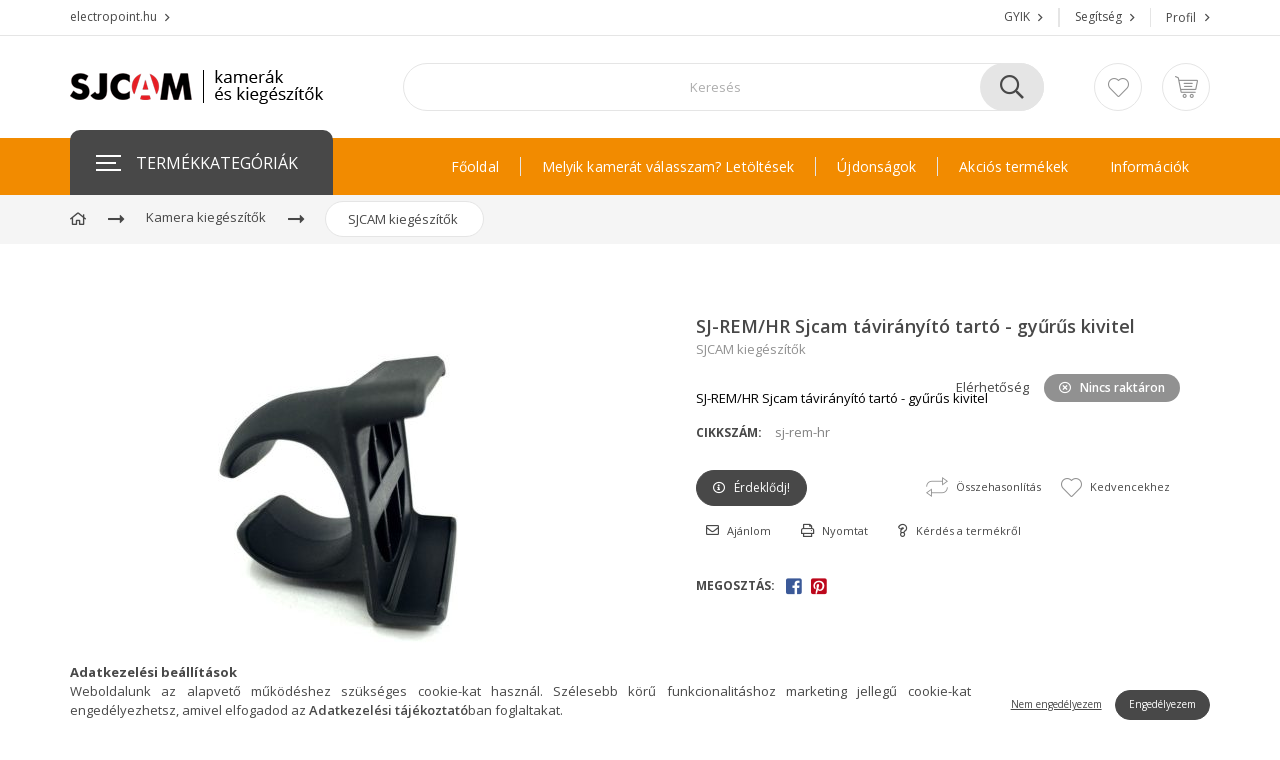

--- FILE ---
content_type: text/html; charset=UTF-8
request_url: https://www.sjcammagyarorszag.hu/SJ-REM/HR-Sjcam-taviranyito-tarto-gyurus-kivitel
body_size: 29618
content:
<!DOCTYPE html>
<html lang="hu" lang="hu" class="header-bg">
<head>
    <meta content="width=device-width, initial-scale=1.0" name="viewport" />
    <meta charset="utf-8">
<meta name="description" content="SJ-REM/HR Sjcam távirányító tartó - gyűrűs kivitel, SJ-REM/HR Sjcam távirányító tartó - gyűrűs kivitel, SJCAM Magyarország">
<meta name="robots" content="index, follow">
<meta http-equiv="X-UA-Compatible" content="IE=Edge">
<meta property="og:site_name" content="SJCAM Magyarország" />
<meta property="og:title" content="SJ-REM/HR Sjcam távirányító tartó - gyűrűs kivitel - SJCAM M">
<meta property="og:description" content="SJ-REM/HR Sjcam távirányító tartó - gyűrűs kivitel, SJ-REM/HR Sjcam távirányító tartó - gyűrűs kivitel, SJCAM Magyarország">
<meta property="og:type" content="product">
<meta property="og:url" content="https://www.sjcammagyarorszag.hu/SJ-REM/HR-Sjcam-taviranyito-tarto-gyurus-kivitel">
<meta property="og:image" content="https://www.sjcammagyarorszag.hu/img/41446/sj-rem-hr/sj-rem-hr.jpg">
<meta name="google-site-verification" content="AW-664482152">
<meta name="theme-color" content="#f28900">
<meta name="msapplication-TileColor" content="#f28900">
<meta name="mobile-web-app-capable" content="yes">
<meta name="apple-mobile-web-app-capable" content="yes">
<meta name="MobileOptimized" content="320">
<meta name="HandheldFriendly" content="true">

<title>SJ-REM/HR Sjcam távirányító tartó - gyűrűs kivitel - SJCAM M</title>


<script>
var service_type="shop";
var shop_url_main="https://www.sjcammagyarorszag.hu";
var actual_lang="hu";
var money_len="0";
var money_thousend=" ";
var money_dec=",";
var shop_id=41446;
var unas_design_url="https:"+"/"+"/"+"www.sjcammagyarorszag.hu"+"/"+"!common_design"+"/"+"custom"+"/"+"sjca.unas.hu"+"/";
var unas_design_code='0';
var unas_base_design_code='1600';
var unas_design_ver=3;
var unas_design_subver=0;
var unas_shop_url='https://www.sjcammagyarorszag.hu';
var responsive="yes";
var config_plus=new Array();
config_plus['cart_redirect']=1;
config_plus['money_type']='Ft';
config_plus['money_type_display']='Ft';
var lang_text=new Array();

var UNAS = UNAS || {};
UNAS.shop={"base_url":'https://www.sjcammagyarorszag.hu',"domain":'www.sjcammagyarorszag.hu',"username":'sjca.unas.hu',"id":41446,"lang":'hu',"currency_type":'Ft',"currency_code":'HUF',"currency_rate":'1',"currency_length":0,"base_currency_length":0,"canonical_url":'https://www.sjcammagyarorszag.hu/SJ-REM/HR-Sjcam-taviranyito-tarto-gyurus-kivitel'};
UNAS.design={"code":'0',"page":'artdet'};
UNAS.api_auth="f2087613d619ebb37edb7e0430365d6a";
UNAS.customer={"email":'',"id":0,"group_id":0,"without_registration":0};
UNAS.shop["category_id"]="503164";
UNAS.shop["sku"]="sj-rem-hr";
UNAS.shop["product_id"]="226079395";
UNAS.shop["only_private_customer_can_purchase"] = false;
 

UNAS.text = {
    "button_overlay_close": `Bezár`,
    "popup_window": `Felugró ablak`,
    "list": `lista`,
    "updating_in_progress": `frissítés folyamatban`,
    "updated": `frissítve`,
    "is_opened": `megnyitva`,
    "is_closed": `bezárva`,
    "deleted": `törölve`,
    "consent_granted": `hozzájárulás megadva`,
    "consent_rejected": `hozzájárulás elutasítva`,
    "field_is_incorrect": `mező hibás`,
    "error_title": `Hiba!`,
    "product_variants": `termék változatok`,
    "product_added_to_cart": `A termék a kosárba került`,
    "product_added_to_cart_with_qty_problem": `A termékből csak [qty_added_to_cart] [qty_unit] került kosárba`,
    "product_removed_from_cart": `A termék törölve a kosárból`,
    "reg_title_name": `Név`,
    "reg_title_company_name": `Cégnév`,
    "number_of_items_in_cart": `Kosárban lévő tételek száma`,
    "cart_is_empty": `A kosár üres`,
    "cart_updated": `A kosár frissült`
};


UNAS.text["delete_from_compare"]= `Törlés összehasonlításból`;
UNAS.text["comparison"]= `Összehasonlítás`;

UNAS.text["delete_from_favourites"]= `Törlés a kedvencek közül`;
UNAS.text["add_to_favourites"]= `Kedvencekhez`;






window.lazySizesConfig=window.lazySizesConfig || {};
window.lazySizesConfig.loadMode=1;
window.lazySizesConfig.loadHidden=false;

window.dataLayer = window.dataLayer || [];
function gtag(){dataLayer.push(arguments)};
gtag('js', new Date());
</script>

<script src="https://www.sjcammagyarorszag.hu/!common_packages/jquery/jquery-3.2.1.js?mod_time=1759314984"></script>
<script src="https://www.sjcammagyarorszag.hu/!common_packages/jquery/plugins/migrate/migrate.js?mod_time=1759314984"></script>
<script src="https://www.sjcammagyarorszag.hu/!common_packages/jquery/plugins/autocomplete/autocomplete.js?mod_time=1759314984"></script>
<script src="https://www.sjcammagyarorszag.hu/!common_packages/jquery/plugins/cookie/cookie.js?mod_time=1759314984"></script>
<script src="https://www.sjcammagyarorszag.hu/!common_packages/jquery/plugins/tools/tools-1.2.7.js?mod_time=1759314984"></script>
<script src="https://www.sjcammagyarorszag.hu/!common_packages/jquery/plugins/lazysizes/lazysizes.min.js?mod_time=1759314984"></script>
<script src="https://www.sjcammagyarorszag.hu/!common_packages/jquery/plugins/lazysizes/plugins/bgset/ls.bgset.min.js?mod_time=1759314984"></script>
<script src="https://www.sjcammagyarorszag.hu/!common_packages/jquery/own/shop_common/exploded/common.js?mod_time=1764831093"></script>
<script src="https://www.sjcammagyarorszag.hu/!common_packages/jquery/own/shop_common/exploded/common_overlay.js?mod_time=1759314984"></script>
<script src="https://www.sjcammagyarorszag.hu/!common_packages/jquery/own/shop_common/exploded/common_shop_popup.js?mod_time=1759314984"></script>
<script src="https://www.sjcammagyarorszag.hu/!common_packages/jquery/own/shop_common/exploded/common_start_checkout.js?mod_time=1759314984"></script>
<script src="https://www.sjcammagyarorszag.hu/!common_packages/jquery/own/shop_common/exploded/design_1500.js?mod_time=1759314984"></script>
<script src="https://www.sjcammagyarorszag.hu/!common_packages/jquery/own/shop_common/exploded/function_change_address_on_order_methods.js?mod_time=1759314984"></script>
<script src="https://www.sjcammagyarorszag.hu/!common_packages/jquery/own/shop_common/exploded/function_check_password.js?mod_time=1759314984"></script>
<script src="https://www.sjcammagyarorszag.hu/!common_packages/jquery/own/shop_common/exploded/function_check_zip.js?mod_time=1767692285"></script>
<script src="https://www.sjcammagyarorszag.hu/!common_packages/jquery/own/shop_common/exploded/function_compare.js?mod_time=1759314984"></script>
<script src="https://www.sjcammagyarorszag.hu/!common_packages/jquery/own/shop_common/exploded/function_customer_addresses.js?mod_time=1759314984"></script>
<script src="https://www.sjcammagyarorszag.hu/!common_packages/jquery/own/shop_common/exploded/function_delivery_point_select.js?mod_time=1759314984"></script>
<script src="https://www.sjcammagyarorszag.hu/!common_packages/jquery/own/shop_common/exploded/function_favourites.js?mod_time=1759314984"></script>
<script src="https://www.sjcammagyarorszag.hu/!common_packages/jquery/own/shop_common/exploded/function_infinite_scroll.js?mod_time=1759314984"></script>
<script src="https://www.sjcammagyarorszag.hu/!common_packages/jquery/own/shop_common/exploded/function_language_and_currency_change.js?mod_time=1759314984"></script>
<script src="https://www.sjcammagyarorszag.hu/!common_packages/jquery/own/shop_common/exploded/function_param_filter.js?mod_time=1764233415"></script>
<script src="https://www.sjcammagyarorszag.hu/!common_packages/jquery/own/shop_common/exploded/function_postsale.js?mod_time=1759314984"></script>
<script src="https://www.sjcammagyarorszag.hu/!common_packages/jquery/own/shop_common/exploded/function_product_print.js?mod_time=1759314984"></script>
<script src="https://www.sjcammagyarorszag.hu/!common_packages/jquery/own/shop_common/exploded/function_product_subscription.js?mod_time=1759314984"></script>
<script src="https://www.sjcammagyarorszag.hu/!common_packages/jquery/own/shop_common/exploded/function_recommend.js?mod_time=1759314984"></script>
<script src="https://www.sjcammagyarorszag.hu/!common_packages/jquery/own/shop_common/exploded/function_saved_cards.js?mod_time=1759314984"></script>
<script src="https://www.sjcammagyarorszag.hu/!common_packages/jquery/own/shop_common/exploded/function_saved_filter_delete.js?mod_time=1759314984"></script>
<script src="https://www.sjcammagyarorszag.hu/!common_packages/jquery/own/shop_common/exploded/function_search_smart_placeholder.js?mod_time=1759314984"></script>
<script src="https://www.sjcammagyarorszag.hu/!common_packages/jquery/own/shop_common/exploded/function_vote.js?mod_time=1759314984"></script>
<script src="https://www.sjcammagyarorszag.hu/!common_packages/jquery/own/shop_common/exploded/page_cart.js?mod_time=1767791927"></script>
<script src="https://www.sjcammagyarorszag.hu/!common_packages/jquery/own/shop_common/exploded/page_customer_addresses.js?mod_time=1768291153"></script>
<script src="https://www.sjcammagyarorszag.hu/!common_packages/jquery/own/shop_common/exploded/page_order_checkout.js?mod_time=1759314984"></script>
<script src="https://www.sjcammagyarorszag.hu/!common_packages/jquery/own/shop_common/exploded/page_order_details.js?mod_time=1759314984"></script>
<script src="https://www.sjcammagyarorszag.hu/!common_packages/jquery/own/shop_common/exploded/page_order_methods.js?mod_time=1760086915"></script>
<script src="https://www.sjcammagyarorszag.hu/!common_packages/jquery/own/shop_common/exploded/page_order_return.js?mod_time=1759314984"></script>
<script src="https://www.sjcammagyarorszag.hu/!common_packages/jquery/own/shop_common/exploded/page_order_send.js?mod_time=1759314984"></script>
<script src="https://www.sjcammagyarorszag.hu/!common_packages/jquery/own/shop_common/exploded/page_order_subscriptions.js?mod_time=1759314984"></script>
<script src="https://www.sjcammagyarorszag.hu/!common_packages/jquery/own/shop_common/exploded/page_order_verification.js?mod_time=1759314984"></script>
<script src="https://www.sjcammagyarorszag.hu/!common_packages/jquery/own/shop_common/exploded/page_product_details.js?mod_time=1759314984"></script>
<script src="https://www.sjcammagyarorszag.hu/!common_packages/jquery/own/shop_common/exploded/page_product_list.js?mod_time=1759314984"></script>
<script src="https://www.sjcammagyarorszag.hu/!common_packages/jquery/own/shop_common/exploded/page_product_reviews.js?mod_time=1759314984"></script>
<script src="https://www.sjcammagyarorszag.hu/!common_packages/jquery/own/shop_common/exploded/page_reg.js?mod_time=1759314984"></script>
<script src="https://www.sjcammagyarorszag.hu/!common_packages/jquery/plugins/hoverintent/hoverintent.js?mod_time=1759314984"></script>
<script src="https://www.sjcammagyarorszag.hu/!common_packages/jquery/own/shop_tooltip/shop_tooltip.js?mod_time=1759314984"></script>
<script src="https://www.sjcammagyarorszag.hu/!common_packages/jquery/plugins/slick/slick.min.js?mod_time=1759314984"></script>
<script src="https://www.sjcammagyarorszag.hu/!common_packages/jquery/plugins/photoswipe/photoswipe.min.js?mod_time=1759314984"></script>
<script src="https://www.sjcammagyarorszag.hu/!common_packages/jquery/plugins/photoswipe/photoswipe-ui-default.min.js?mod_time=1759314984"></script>
<script src="https://www.sjcammagyarorszag.hu/!common_design/custom/sjca.unas.hu/main.js?mod_time=1602681100"></script>

<link href="https://www.sjcammagyarorszag.hu/temp/shop_41446_83d07f661ad251b6c0f35493c71e8801.css?mod_time=1769011546" rel="stylesheet" type="text/css">

<link href="https://www.sjcammagyarorszag.hu/SJ-REM/HR-Sjcam-taviranyito-tarto-gyurus-kivitel" rel="canonical">
<link href="https://www.sjcammagyarorszag.hu/shop_ordered/41446/design_pic/favicon.ico" rel="shortcut icon">
<script>
        var google_consent=1;
    
        gtag('consent', 'default', {
           'ad_storage': 'denied',
           'ad_user_data': 'denied',
           'ad_personalization': 'denied',
           'analytics_storage': 'denied',
           'functionality_storage': 'denied',
           'personalization_storage': 'denied',
           'security_storage': 'granted'
        });

    
        gtag('consent', 'update', {
           'ad_storage': 'denied',
           'ad_user_data': 'denied',
           'ad_personalization': 'denied',
           'analytics_storage': 'denied',
           'functionality_storage': 'denied',
           'personalization_storage': 'denied',
           'security_storage': 'granted'
        });

        </script>
    <script async src="https://www.googletagmanager.com/gtag/js?id=UA-151449300-3"></script>    <script>
    gtag('config', 'UA-151449300-3');

        </script>
        <script>
    var google_analytics=1;

                gtag('event', 'view_item', {
              "currency": "HUF",
              "value": '1899',
              "items": [
                  {
                      "item_id": "sj-rem-hr",
                      "item_name": "SJ-REM/HR Sjcam távirányító tartó - gyűrűs kivitel",
                      "item_category": "Kamera kiegészítők/SJCAM kiegészítők",
                      "price": '1899'
                  }
              ],
              'non_interaction': true
            });
               </script>
           <script>
        gtag('config', 'AW-664482152');
                </script>
            <script>
        var google_ads=1;

                gtag('event','remarketing', {
            'ecomm_pagetype': 'product',
            'ecomm_prodid': ["sj-rem-hr"],
            'ecomm_totalvalue': 1899        });
            </script>
    
<script>

src="https://kit.fontawesome.com/a076d05399.js"



;(function() {
  const script = document.createElement('script');
  script.src = 'https://widget.molin.ai/shop-ai.js?w=r7go1fcv';
  script.type = 'module';
  document.head.appendChild(script);
})();

</script>

    
    
    <link href="https://fonts.googleapis.com/css?family=Open+Sans:400,600,700&display=swap&subset=latin-ext" rel="stylesheet">
</head>




















<body class='design_ver3' id="ud_shop_artdet">
    <div id="fb-root"></div>
    <script>
        window.fbAsyncInit = function() {
            FB.init({
                xfbml            : true,
                version          : 'v22.0'
            });
        };
    </script>
    <script async defer crossorigin="anonymous" src="https://connect.facebook.net/hu_HU/sdk.js"></script>
    <div id="image_to_cart" style="display:none; position:absolute; z-index:100000;"></div>
<div class="overlay_common overlay_warning" id="overlay_cart_add"></div>
<script>$(document).ready(function(){ overlay_init("cart_add",{"onBeforeLoad":false}); });</script>
<div id="overlay_login_outer"></div>	
	<script>
	$(document).ready(function(){
	    var login_redir_init="";

		$("#overlay_login_outer").overlay({
			onBeforeLoad: function() {
                var login_redir_temp=login_redir_init;
                if (login_redir_act!="") {
                    login_redir_temp=login_redir_act;
                    login_redir_act="";
                }

									$.ajax({
						type: "GET",
						async: true,
						url: "https://www.sjcammagyarorszag.hu/shop_ajax/ajax_popup_login.php",
						data: {
							shop_id:"41446",
							lang_master:"hu",
                            login_redir:login_redir_temp,
							explicit:"ok",
							get_ajax:"1"
						},
						success: function(data){
							$("#overlay_login_outer").html(data);
							if (unas_design_ver >= 5) $("#overlay_login_outer").modal('show');
							$('#overlay_login1 input[name=shop_pass_login]').keypress(function(e) {
								var code = e.keyCode ? e.keyCode : e.which;
								if(code.toString() == 13) {		
									document.form_login_overlay.submit();		
								}	
							});	
						}
					});
								},
			top: 50,
			mask: {
	color: "#000000",
	loadSpeed: 200,
	maskId: "exposeMaskOverlay",
	opacity: 0.7
},
			closeOnClick: (config_plus['overlay_close_on_click_forced'] === 1),
			onClose: function(event, overlayIndex) {
				$("#login_redir").val("");
			},
			load: false
		});
		
			});
	function overlay_login() {
		$(document).ready(function(){
			$("#overlay_login_outer").overlay().load();
		});
	}
	function overlay_login_remind() {
        if (unas_design_ver >= 5) {
            $("#overlay_remind").overlay().load();
        } else {
            $(document).ready(function () {
                $("#overlay_login_outer").overlay().close();
                setTimeout('$("#overlay_remind").overlay().load();', 250);
            });
        }
	}

    var login_redir_act="";
    function overlay_login_redir(redir) {
        login_redir_act=redir;
        $("#overlay_login_outer").overlay().load();
    }
	</script>  
	<div class="overlay_common overlay_info" id="overlay_remind"></div>
<script>$(document).ready(function(){ overlay_init("remind",[]); });</script>

	<script>
    	function overlay_login_error_remind() {
		$(document).ready(function(){
			load_login=0;
			$("#overlay_error").overlay().close();
			setTimeout('$("#overlay_remind").overlay().load();', 250);	
		});
	}
	</script>  
	<div class="overlay_common overlay_info" id="overlay_newsletter"></div>
<script>$(document).ready(function(){ overlay_init("newsletter",[]); });</script>

<script>
function overlay_newsletter() {
    $(document).ready(function(){
        $("#overlay_newsletter").overlay().load();
    });
}
</script>
<div class="overlay_common overlay_error" id="overlay_script"></div>
<script>$(document).ready(function(){ overlay_init("script",[]); });</script>
    <script>
    $(document).ready(function() {
        $.ajax({
            type: "GET",
            url: "https://www.sjcammagyarorszag.hu/shop_ajax/ajax_stat.php",
            data: {master_shop_id:"41446",get_ajax:"1"}
        });
    });
    </script>
    

<div class="mask"></div>

<div id="container" class="page_shop_artdet_sj_rem_hr page-no-box">
	

    <section class="header">
        <div class="header-top border-bottom">
            <div class="container">
                <div class="row align-items-center">
                    <div class="col-md-4 text-center text-md-left">
                        



<div class="js-element header_info1 " data-element-name="header_info1">
    
        <ul>
<li><a href="https://electropoint.hu/" target="_blank" rel="noopener">electropoint.hu</a></li>
</ul>
    
</div>

                    </div>
                    <div class="col-md-4 text-center">
                        



                    </div>
                    <div class="col-md-4 text-center text-md-right">
                        



<div class="js-element header_info3 " data-element-name="header_info3">
    
        <ul>
<li><a href="/gyik">GYIK</a></li>
<li><a href="/shop_contact.php">Segítség</a></li>
</ul>
    
</div>


                        


    
    <div class="d-inline-flex position-relative">
        <div class="profile js-dropdown-container">
            <button class="profile__btn header-btn js-profile-btn js-dropdown--btn dropdown--btn" id="profile__btn" onclick="checkLogged(this.id); return false;" data-login="javascript:overlay_login();" data-orders="https://www.sjcammagyarorszag.hu/shop_order_track.php">
                <span class="profile__btn-text profile-text header-btn-text icon--a-arrow-right">Profil</span>
                
            </button>
            

            
                
            
        </div>
    </div>
    

                    </div>
                </div>
            </div>
        </div>
        <div class="header-middle">
            <div class="container">
                <div class="row align-items-center usn">
                    <div class="col-md-4 col-lg-3">
                        <div class="logo text-center text-md-left">
                            




    

    
    <div class="js-element header_logo_img" data-element-name="header_logo">
        
            
                <a href="https://www.sjcammagyarorszag.hu/">
                <div class="header_logo_img-wrapper">
                    <picture>
                        <source media="(max-width: 479.8px)" srcset="https://www.sjcammagyarorszag.hu/!common_design/custom/sjca.unas.hu/element/layout_hu_header_logo-228x50_1_default.png?time=1748501703">
                        <source media="(max-width: 767.8px)" srcset="https://www.sjcammagyarorszag.hu/!common_design/custom/sjca.unas.hu/element/layout_hu_header_logo-228x50_1_default.png?time=1748501703">
                        <source media="(max-width: 1019.8px)" srcset="https://www.sjcammagyarorszag.hu/!common_design/custom/sjca.unas.hu/element/layout_hu_header_logo-228x50_1_default.png?time=1748501703">
                        <img class="header_logo" width="262" height="50" data-height="100" src="https://www.sjcammagyarorszag.hu/!common_design/custom/sjca.unas.hu/element/layout_hu_header_logo-228x50_1_default.png?time=1748501703" alt="SJCAM Magyarország">
                    </picture>
                </div>
                </a>
            
        
    </div>
    

                        </div>
                    </div>
                    <div class="col-md-5 col-lg pt-3 pb-2 py-md-0">
                        <div class="search-box-col flex-lg-grow-1 flex-y-center">
                            <div class="search-box w-100">
                                <div id="box_search_content" class="position-relative browser-is-chrome">
    <form name="form_include_search" id="form_include_search" action="https://www.sjcammagyarorszag.hu/shop_search.php" method="get">
        <input data-stay-visible-breakpoint="1020" name="search" id="box_search_input" type="text" value=""
               pattern=".{3,100}" maxlength="100" class="text_small ac_input js-search-input" title="Hosszabb kereső kifejezést írjon be!"
               placeholder="Keresés" autocomplete="off"
               required
        >
        <div class="search-box__search-btn-outer">
            <button class="search-box__search-btn btn--text text-center icon--search" type="submit" title="Keresés"></button>
        </div>
        <div class="search-box__mask"></div>
    </form>
    <div class="ac_results"></div>
</div>
<script>
    $(document).ready(function(){
        $(document).on('smartSearchInputLoseFocus', function(){
            if ($('.js-search-smart-autocomplete').length>0) {
                setTimeout(function () {
                    let height = $(window).height() - ($('.js-search-smart-autocomplete').offset().top - $(window).scrollTop()) - 20;
                    $('.search-smart-autocomplete').css('max-height', height + 'px');
                }, 300);
            }
        });
    });
</script>

                            </div>
                        </div>
                    </div>
                    <div class="col-md-3 col-lg-auto py-3 py-md-0 d-flex justify-content-center justify-content-md-end">
                        <div class="lang-and-cur-col js-lang-and-cur position-relative">
                            <div class="lang-and-cur js-dropdown-container">
                                <button class="lang-and-cur__btn header-btn header-btn2 js-dropdown--btn dropdown--btn">
                                    <span class="lang-and-cur__btn-icon icon--globe"></span>
                                </button>
                                <div class="lang-and-cur__dropdown dropdown--content dropdown--content-r js-dropdown--content">
                                    <div class="lang-and-cur__btn-close icon--close btn btn--square btn--link d-xl-none dropdown--btn-close js-dropdown--btn-close"></div>
                                    <div class="lang py-2">
                                        <div class="lang__title">Nyelv váltás:</div>
                                        <div class="lang__content"></div>
                                    </div>
                                    <div class="currency py-2">
                                        <div class="currency__title">:</div>
                                        <div class="currency__content"></div>
                                    </div>
                                </div>
                            </div>
                        </div>
                        <div class="favo-wrap d-inline-block"><a class="" href="https://www.sjcammagyarorszag.hu/shop_order_track.php?tab=favourites" title="Kedvencek"></a></div>
                        <div class="cart-box-wrap position-relative d-inline-block">
                            


    <div id='box_cart_content' class='cart-box  js-dropdown-container'>




    <button class="cart-box__btn header-btn header-btn2 js-dropdown--btn dropdown--btn ">
        <span class="cart-box__btn-icon">
            
        </span>
    </button>
    <div class='dropdown--content dropdown--content-r js-dropdown--content cart-box__dropdown js-cart-box__dropdown'>
        

        
            <div class="cart-box__empty py-4 text-center">
                
                    <span class='cart-box__empty-text'>A kosár üres.</span>
                

                

                <a class="cart-box__jump-to-products-btn btn--link color--primary" href="https://www.sjcammagyarorszag.hu/sct/0/">Vásárláshoz kattintson ide!</a>

            </div>
        
    </div>




</div>


                        </div>
                    </div>
                </div>
            </div>
        </div>
        <div class="header-bottom py-3 py-lg-0">
            <div class="container">
                <div class="row">
                    <div class="col-auto col-md-4 col-lg-3 px-3 px-md-4">
                        <div class="cat-box js-dropdown-container">
                            <button class="cat-box__btn cat-box__btn--desktop js-dropdown--btn dropdown--btn">
                                <span class="cat-box__hamb">
                                    <span></span>
                                </span>
                                <span class="cat-box__btn-text header-btn-text">TERMÉKKATEGÓRIÁK</span>
                            </button>
                            <div class="cat-box__dropdown dropdown--content js-dropdown--content dropdown--content-l px-0">
                                <div class="cat-box--desktop">
                                    


<div class='cat-box__items pb-lg-3'>
    
        <div class='cat-box__item cat-box__level cat-box__item-level-0 912518'>
            <div class="cat-box__item-inner d-flex align-items-center">
                <span class="cat-box__img-wrap">
                

                

                    
                        
                        <img class="cat-box__img lazyload align-self-start" src="https://www.sjcammagyarorszag.hu/main_pic/space.gif"  data-src="https://www.sjcammagyarorszag.hu/img/41446/catpic_912518/30x30,r/912518.jpg?time=1767791852" alt="Sí, Hó, Akció!"/>
                        
                    

                    
                
                </span>

                <div class="flex-grow-1 cat-box__name-wrap">
                    <a class='cat-box__name cat-box__level-0-name d-block h-100' href='https://www.sjcammagyarorszag.hu/Karacsonyi_akcios_ajanlatok'
                        >
                        <div class="row no-gutters align-items-center pr-2 h-100">
                            <div class="col">
                                <div class="cat-box__name-text line-clamp--3-12">Sí, Hó, Akció!</div>
                            </div>
                            
                        </div>
                    </a>
                    
                </div>
            </div>

        
        </div>
    
        <div class='cat-box__item cat-box__level cat-box__item-level-0 563948'>
            <div class="cat-box__item-inner d-flex align-items-center">
                <span class="cat-box__img-wrap">
                

                

                    
                        
                        <img class="cat-box__img lazyload align-self-start" src="https://www.sjcammagyarorszag.hu/main_pic/space.gif"  data-src="https://www.sjcammagyarorszag.hu/img/41446/catpic_563948/30x30,r/563948.jpg?time=1602681305" alt="Kamera szettek"/>
                        
                    

                    
                
                </span>

                <div class="flex-grow-1 cat-box__name-wrap">
                    <a class='cat-box__name cat-box__level-0-name d-block h-100' href='https://www.sjcammagyarorszag.hu/kamera-csomagok'
                        >
                        <div class="row no-gutters align-items-center pr-2 h-100">
                            <div class="col">
                                <div class="cat-box__name-text line-clamp--3-12">Kamera szettek</div>
                            </div>
                            
                        </div>
                    </a>
                    
                </div>
            </div>

        
        </div>
    
        <div class='cat-box__item cat-box__level cat-box__item-level-0 312340'>
            <div class="cat-box__item-inner d-flex align-items-center">
                <span class="cat-box__img-wrap">
                

                

                    
                        
                        <img class="cat-box__img lazyload align-self-start" src="https://www.sjcammagyarorszag.hu/main_pic/space.gif"  data-src="https://www.sjcammagyarorszag.hu/img/41446/catpic_312340/30x30,r/312340.jpg?time=1602681303" alt="Kamerák"/>
                        
                    

                    
                
                </span>

                <div class="flex-grow-1 cat-box__name-wrap">
                    <a class='cat-box__name cat-box__level-0-name d-block h-100' href='https://www.sjcammagyarorszag.hu/kamerak'
                        >
                        <div class="row no-gutters align-items-center pr-2 h-100">
                            <div class="col">
                                <div class="cat-box__name-text line-clamp--3-12">Kamerák</div>
                            </div>
                            
                        </div>
                    </a>
                    
                </div>
            </div>

        
        </div>
    
        <div class='cat-box__item cat-box__level cat-box__item-level-0 901709 is-selected'>
            <div class="cat-box__item-inner d-flex align-items-center">
                <span class="cat-box__img-wrap">
                

                

                    
                        
                        <img class="cat-box__img lazyload align-self-start" src="https://www.sjcammagyarorszag.hu/main_pic/space.gif"  data-src="https://www.sjcammagyarorszag.hu/img/41446/catpic_901709/30x30,r/901709.jpg?time=1609925585" alt="Kamera kiegészítők"/>
                        
                    

                    
                
                </span>

                <div class="flex-grow-1 cat-box__name-wrap">
                    <a class='cat-box__name cat-box__level-0-name d-block h-100' href='https://www.sjcammagyarorszag.hu/kamera-kiegeszitok'
                        >
                        <div class="row no-gutters align-items-center pr-2 h-100">
                            <div class="col">
                                <div class="cat-box__name-text line-clamp--3-12">Kamera kiegészítők</div>
                            </div>
                            
                        </div>
                    </a>
                    
                </div>
            </div>

        
        </div>
    
        <div class='cat-box__item cat-box__level cat-box__item-level-0 681258'>
            <div class="cat-box__item-inner d-flex align-items-center">
                <span class="cat-box__img-wrap">
                

                

                    
                        
                        <img class="cat-box__img lazyload align-self-start" src="https://www.sjcammagyarorszag.hu/main_pic/space.gif"  data-src="https://www.sjcammagyarorszag.hu/img/41446/catpic_681258/30x30,r/681258.jpg?time=1602681306" alt="Okos eszközök"/>
                        
                    

                    
                
                </span>

                <div class="flex-grow-1 cat-box__name-wrap">
                    <a class='cat-box__name cat-box__level-0-name d-block h-100' href='https://www.sjcammagyarorszag.hu/okos-eszkozok'
                        >
                        <div class="row no-gutters align-items-center pr-2 h-100">
                            <div class="col">
                                <div class="cat-box__name-text line-clamp--3-12">Okos eszközök</div>
                            </div>
                            
                        </div>
                    </a>
                    
                </div>
            </div>

        
        </div>
    
</div>



                                </div>
                            </div>
                        </div>
                    </div>
                    <div class="col col-md-8 col-lg-9 px-3 px-md-4">
                        <div class="header-plus-menu-col d-flex h-100 js-header-plus-menu flex-y-center justify-content-end js-dropdown-container">
                            <button class="header-plus-menu-btn dropdown--btn js-dropdown--btn d-lg-none">
                                <span class="cat-box__hamb hamb-2"><span></span></span>
                                <span class="cat-box__btn-text header-btn-text">MENÜPONTOK</span>
                            </button>
                            <ul class="header_menu hm--d d-lg-flex mb-0 ul--lsn dropdown--content-up-lg js-dropdown--content">
                                
    
        <li class="menu_item_plus page-907015">
            <a href="https://www.sjcammagyarorszag.hu">Főoldal</a>
            

            
        </li>
    
        <li class="menu_item_plus page-567023">
            <a href="https://www.sjcammagyarorszag.hu/spg/567023/Melyik-kamerat-valasszam-Letoltesek">Melyik kamerát válasszam? Letöltések</a>
            

            
        </li>
    
        <li class="menu_item_plus page-535983">
            <a href="https://www.sjcammagyarorszag.hu/ujdonsagok">Újdonságok</a>
            

            
        </li>
    
        <li class="menu_item_plus page-748042">
            <a href="https://www.sjcammagyarorszag.hu/akciok">Akciós termékek</a>
            

            
        </li>
    
        <li class="menu_item_plus page-380173 menu_item_haschild">
            <a href="#">Információk</a>
            
            <button class="plus-menu__dropdown-btn" type="button"></button>
            

            
                
    <ul class="menu_content_sub">
    
        <li class="menu_item_plus page-159148">
            <a href="https://www.sjcammagyarorszag.hu/rolunk">Rólunk</a>
            

            
        </li>
    
        <li class="menu_item_plus page-305022">
            <a href="https://www.sjcammagyarorszag.hu/gyik">GYIK</a>
            

            
        </li>
    
        <li class="menu_item_plus page-564516">
            <a href="https://www.sjcammagyarorszag.hu/fogyaszto-barat">Fogyasztó Barát</a>
            

            
        </li>
    
        <li class="menu_item_plus page-180363">
            <a href="https://www.sjcammagyarorszag.hu/shop_help.php">Információk (ÁSZF, Adatvédelem)</a>
            

            
        </li>
    
        <li class="menu_item_plus page-463119">
            <a href="https://www.sjcammagyarorszag.hu/elallas">Elállás</a>
            

            
        </li>
    
        <li class="menu_item_plus page-857211">
            <a href="https://www.sjcammagyarorszag.hu/shop_contact.php">Kapcsolat</a>
            

            
        </li>
    
    </ul>

            
        </li>
    

                            </ul>
                        </div>
                    </div>
                </div>
            </div>
        </div>
    </section>

    <main class="content js-content">
        <div id='breadcrumb'><div class="main__breadcrumb border-bottom">
    <div class="container">
        <div class="breadcrumb py-4">
            <span class="breadcrumb__item breadcrumb__home is-clickable ">
                
                <a href="https://www.sjcammagyarorszag.hu/sct/0/" class="breadcrumb-link breadcrumb-home-link">
                
                    <span class='breadcrumb__text'>Főkategória</span>
                
                </a>
                
            </span>
            
                
                <span class="breadcrumb__item">
                    <a href="https://www.sjcammagyarorszag.hu/kamera-kiegeszitok" class="breadcrumb-link">
                        <span class="breadcrumb__text">Kamera kiegészítők</span>
                    </a>
                </span>
                
            
                
                <span class="breadcrumb__item">
                    <a href="https://www.sjcammagyarorszag.hu/sjcam-kiegeszitok" class="breadcrumb-link">
                        <span class="breadcrumb__text">SJCAM kiegészítők</span>
                    </a>
                </span>
                
            
        </div>
    </div>
</div></div>
        <div class="main-wrap py-3">
            <div class="container">
                <div class='main__title'></div>
                <div class='main__content'><div id='page_content_outer'>























<script>
    
        var $activeProductImg = '.artdet__img-main';
        var $productImgContainer = '.artdet__img-main-wrap';
        var $clickElementToInitPs = '.artdet__img-main';
    

    

        var initPhotoSwipeFromDOM = function() {
            var $pswp = $('.pswp')[0];
            var $psDatas = $('.photoSwipeDatas');
            var image = [];

            $psDatas.each( function() {
                var $pics     = $(this),
                        getItems = function() {
                            var items = [];
                            $pics.find('a').each(function() {
                                var $href   = $(this).attr('href'),
                                        $size   = $(this).data('size').split('x'),
                                        $width  = $size[0],
                                        $height = $size[1];

                                var item = {
                                    src : $href,
                                    w   : $width,
                                    h   : $height
                                }

                                items.push(item);
                            });
                            return items;
                        }

                var items = getItems();

                $.each(items, function(index, value) {
                    image[index]     = new Image();
                    image[index].src = value['src'];
                });

                $($productImgContainer).on('click', $clickElementToInitPs, function(event) {
                    event.preventDefault();

                    var $index = $(this).index();
                    var options = {
                        index: $index,
                        history: false,
                        bgOpacity: 0.9,
                        shareEl: false,
                        showHideOpacity: false,
                        getThumbBoundsFn: function(index) {
                            var thumbnail = document.querySelectorAll($activeProductImg)[index];
                            var pageYScroll = window.pageYOffset || document.documentElement.scrollTop;
                            var zoomedImgHeight = items[index].h;
                            var zoomedImgWidth = items[index].w;
                            var zoomedImgRatio = zoomedImgHeight / zoomedImgWidth;
                            var rect = thumbnail.getBoundingClientRect();
                            var zoomableImgHeight = rect.height;
                            var zoomableImgWidth = rect.width;
                            var zoomableImgRatio = (zoomableImgHeight / zoomableImgWidth);
                            var offsetY = 0;
                            var offsetX = 0;
                            var returnWidth = zoomableImgWidth;

                            if (zoomedImgRatio < 1) { /* a nagyított kép fekvő */
                                if (zoomedImgWidth < zoomableImgWidth) { /*A nagyított kép keskenyebb */
                                    offsetX = (zoomableImgWidth - zoomedImgWidth) / 2;
                                    offsetY = (Math.abs(zoomableImgHeight - zoomedImgHeight)) / 2;
                                    returnWidth = zoomedImgWidth;
                                } else { /*A nagyított kép szélesebb */
                                    offsetY = (zoomableImgHeight - (zoomableImgWidth * zoomedImgRatio)) / 2;
                                }

                            } else if (zoomedImgRatio > 1) { /* a nagyított kép álló */
                                if (zoomedImgHeight < zoomableImgHeight ) { /*A nagyított kép alacsonyabb */
                                    offsetX = (zoomableImgWidth - zoomedImgWidth) / 2;
                                    offsetY = (zoomableImgHeight - zoomedImgHeight) / 2;
                                    returnWidth = zoomedImgWidth;
                                } else { /*A nagyított kép magasabb */
                                    offsetX = (zoomableImgWidth - (zoomableImgHeight / zoomedImgRatio)) / 2;
                                    if (zoomedImgRatio > zoomableImgRatio) returnWidth = zoomableImgHeight / zoomedImgRatio;
                                }
                            } else { /*A nagyított kép négyzetes */
                                if (zoomedImgWidth < zoomableImgWidth ) { /*A nagyított kép keskenyebb */
                                    offsetX = (zoomableImgWidth - zoomedImgWidth) / 2;
                                    offsetY = (Math.abs(zoomableImgHeight - zoomedImgHeight)) / 2;
                                    returnWidth = zoomedImgWidth;
                                } else { /*A nagyított kép szélesebb */
                                    offsetY = (zoomableImgHeight - zoomableImgWidth) / 2;
                                }
                            }

                            return {x:rect.left + offsetX, y:rect.top + pageYScroll + offsetY, w:returnWidth};
                        },
                        getDoubleTapZoom: function(isMouseClick, item) {
                            if(isMouseClick) {
                                return 1;
                            } else {
                                return item.initialZoomLevel < 0.7 ? 1 : 1.5;
                            }
                        }
                    }

                    var photoSwipe = new PhotoSwipe($pswp, PhotoSwipeUI_Default, items, options);
                    photoSwipe.init();

                    
                });


            });
        };
</script>


<div id='page_artdet_content' class='artdet'>
	
    <script>
<!--
var lang_text_warning=`Figyelem!`
var lang_text_required_fields_missing=`Kérjük, töltsd ki a kötelező mezők mindegyikét!`
function formsubmit_artdet() {
   cart_add("sj__unas__rem__unas__hr","",null,1)
}
$(document).ready(function(){
	select_base_price("sj__unas__rem__unas__hr",1);
	
	
});
// -->
</script>

	
        
	
    <div class='artdet__inner'>
    	<form name="form_temp_artdet">


        <div class="artdet__pic-data-wrap mb-3 mb-lg-5">
            <div class="row">
                <div class='artdet__img-outer col-md-6'>
                    <div class="artdet__properties">
                        

                        

                        

                        
                    </div>
                    <div class='artdet__img-inner position-relative'>
                        <div class='artdet__img-wrapper mt-3'>
                            

                            <figure class="artdet__img-main-wrap js-photoswipe--main text-center artdet-product-img-wrapper">
                                <img class="artdet__img-main product-img" src="https://www.sjcammagyarorszag.hu/img/41446/sj-rem-hr/420x420,r/sj-rem-hr.jpg?time=1683616807" alt="SJ-REM/HR Sjcam távirányító tartó - gyűrűs kivitel" title="SJ-REM/HR Sjcam távirányító tartó - gyűrűs kivitel" id="main_image" />
                            </figure>
                            

                            

                            
                                
                                <script>
                                $(document).ready(function() {
                                    initPhotoSwipeFromDOM();
                                })
                                </script>
                                

                                <div class="photoSwipeDatas">
                                    <a href="https://www.sjcammagyarorszag.hu/img/41446/sj-rem-hr/sj-rem-hr.jpg?time=1683616807" data-size="800x800"></a>
                                    
                                </div>
                            
                        </div>
                    </div>
                </div>
                <div class='artdet__data-outer col-md-6'>
                    <div class="data-inner">
                        <h1 class='artdet__name line-clamp--3-12'>SJ-REM/HR Sjcam távirányító tartó - gyűrűs kivitel
</h1>
                        <div class="cat-name">SJCAM kiegészítők</div>

                        <div class="rating-stock-wrap my-4 clearfix">
                            

                            
                            <div class="artdet-avability-wrap d-flex align-items-center float-right">
                                <div class="artdet-avability mr-4">Elérhetőség</div>
                                <div class="artdet__stock product-status product-status--stock">
                                
                                
                                <div class="artdet__stock-text product-stock-text">
                                    <div class="artdet__stock-title product-stock-title icon--b-out-of-stock">Nincs raktáron</div>
                                </div>
                                
                                
                                
                                
                            </div>
                            </div>
                            
                        </div>

                        

                        
                        <div id="artdet__short-descrition" class="mt-5 mb-4">
                            <div class="artdet__short-descripton-content font-s font-sm-m product-description-short"><p><span style="color: #000000;">SJ-REM/HR Sjcam távirányító tartó - gyűrűs kivitel</span></p></div>
                        </div>
                        

                        
                            <span class="artdet-data-title">Cikkszám:</span>
                            <span class="artdet-data-value">sj-rem-hr</span>
                        

                        

                        

                        <!-- Plus service BEGIN -->
                        
                        <!-- Plus service END -->

                        

                        <input type="hidden" name="egyeb_nev1" id="temp_egyeb_nev1" value="" /><input type="hidden" name="egyeb_list1" id="temp_egyeb_list1" value="" /><input type="hidden" name="egyeb_nev2" id="temp_egyeb_nev2" value="" /><input type="hidden" name="egyeb_list2" id="temp_egyeb_list2" value="" /><input type="hidden" name="egyeb_nev3" id="temp_egyeb_nev3" value="" /><input type="hidden" name="egyeb_list3" id="temp_egyeb_list3" value="" />

                        

                        <div class="cart-func-wrap d-flex flex-wrap align-items-center my-5">
                            

                            
                                
                                <div class='ml-auto artdet__function-outer artdet-func-compare my-4'>
                                    <a class='page_artdet_func_compare_sj__unas__rem__unas__hr'
                                       href='javascript:popup_compare_dialog("sj-rem-hr");' id='page_artdet_func_compare'>
                                        <div class="artdet__function-icon compare__icon"></div>
                                        <div class="artdet__function-text compare__text">Összehasonlítás</div>
                                    </a>
                                </div>
                                
                                
                                <div class='artdet__function-outer artdet-func-favourites my-4 page_artdet_func_favourites_outer_sj__unas__rem__unas__hr'>
                                    <a class='page_artdet_func_favourites_sj__unas__rem__unas__hr'
                                       href='javascript:add_to_favourites("","sj-rem-hr","page_artdet_func_favourites","page_artdet_func_favourites_outer","226079395");' id='page_artdet_func_favourites'>
                                        <div class="artdet__function-icon favourites__icon"></div>
                                        <div class="artdet__function-text favourites__text page_artdet_func_favourites_text_sj__unas__rem__unas__hr">Kedvencekhez</div>
                                    </a>
                                </div>
                                
                            
                        </div>

                        

                        
                            <div id="artdet__inquire" class='artdet__inquire-btn-wrap text-center my-4 text-center'>
                                <button type="button" class="artdet__inquire-btn btn btn--primary icon--b-info" onclick="popup_question_dialog('sj__unas__rem__unas__hr'); return false;">Érdeklődj!</button>
                            </div>
                        

                        
                            <div id="artdet__functions" class="artdet__function d-flex flex-wrap mb-5">
                                
                                    <div class='artdet__function-outer artdet-func-recommend'>
                                        <a class='artdet__function-btn' href='javascript:recommend_dialog("sj-rem-hr");' id='page_artdet_func_recommend'>
                                            <span class="artdet__function-icon icon--mail"></span>
                                            <span class="artdet__function-text">Ajánlom</span>
                                         </a>
                                    </div>
                                

                                
                                    <div class='artdet__function-outer artdet-func-print d-none d-lg-block'>
                                        <a class='artdet__function-btn' href='javascript:popup_print_dialog(2,0,"sj-rem-hr");' id='page_artdet_func_print'>
                                            <span class="artdet__function-icon icon--print"></span>
                                            <span class="artdet__function-text">Nyomtat</span>
                                        </a>
                                    </div>
                                

                                
                                    <div class='artdet__function-outer artdet-func-question'>
                                        <a class='artdet__function-btn'
                                           href='javascript:popup_question_dialog("sj-rem-hr");' id='page_artdet_func_question'>
                                            <span class="artdet__function-icon icon--question"></span>
                                            <span class="artdet__function-text">Kérdés a termékről</span>
                                         </a>
                                    </div>
                                
                            </div>
                        

                        
                        <div class="artdet__social d-inline-flex align-items-center">
                            <span class="artdet-data-title">Megosztás:</span>
                            <div class='page_artdet_social_icon_div' id='page_artdet_social_icon_facebook' onclick='window.open("https://www.facebook.com/sharer.php?u=https%3A%2F%2Fwww.sjcammagyarorszag.hu%2FSJ-REM%2FHR-Sjcam-taviranyito-tarto-gyurus-kivitel")' title='Facebook'></div><div class='page_artdet_social_icon_div' id='page_artdet_social_icon_pinterest' onclick='window.open("http://www.pinterest.com/pin/create/button/?url=https%3A%2F%2Fwww.sjcammagyarorszag.hu%2FSJ-REM%2FHR-Sjcam-taviranyito-tarto-gyurus-kivitel&media=https%3A%2F%2Fwww.sjcammagyarorszag.hu%2Fimg%2F41446%2Fsj-rem-hr%2Fsj-rem-hr.jpg&description=SJ-REM%2FHR+Sjcam+t%C3%A1vir%C3%A1ny%C3%ADt%C3%B3+tart%C3%B3+-+gy%C5%B1r%C5%B1s+kivitel")' title='Pinterest'></div><div style='width:5px; height:20px;' class='page_artdet_social_icon_div page_artdet_social_icon_space'><!-- --></div>
                            
                            <div style='width:95px;' class='page_artdet_social_icon_div' id='page_artdet_social_icon_like'><div class="fb-like" data-href="https://www.sjcammagyarorszag.hu/SJ-REM/HR-Sjcam-taviranyito-tarto-gyurus-kivitel" data-width="95" data-layout="button_count" data-action="like" data-size="small" data-share="false" data-lazy="true"></div><style type="text/css">.fb-like.fb_iframe_widget > span { height: 21px !important; }</style></div>
                        </div>
                        
                    </div>
                </div>
            </div>
        </div>

        

        

        
        <div id="artdet__gift-product" class='gift-product'>
            <div id='page_artdet_gift'></div><script>
$(document).ready(function(){
	$("#page_artdet_gift").load("https://www.sjcammagyarorszag.hu/shop_marketing.php?cikk=sj-rem-hr&type=page&only=gift&change_lang=hu&marketing_type=artdet");
});
</script>

        </div>
        

        <div class="tabbed-content js-tabbed-content">
            <div class="container px-0">
                <ul class="tabbed-content__captions">
                    

                    
                    <li class="tab-caption tab-data" data-caption="data">Adatok</li>
                    

                    

                    

                    
                    <li class="tab-caption tab-discount" data-caption="forum">Vélemények</li>
                    
                </ul>
            </div>
            <div class="tabbed-content__contents">
                <div class="container px-0">
                    

                    
                     <section id="artdet__datas" class="tab-content tab-content-data">
                        <h4 class="prod-name font-weight-700 mb-3">SJ-REM/HR Sjcam távirányító tartó - gyűrűs kivitel
</h4>

                        <div class="data__items font-s font-sm-m row no-gutters">
                            
                            
                            <div class="data__item col-12 data__item-param">
                                <div class="data__item-wrap row no-gutters h-100 align-items-center">
                                    <div class="data__item-title col-fix-3 pr-3" id="page_artdet_product_param_title_561061">Kategória</div>
                                    <div class="data__item-value col pl-3" id="page_artdet_product_param_value_561061">Távirányító </div>
                                </div>
                            </div>
                            
                            <div class="data__item col-12 data__item-param">
                                <div class="data__item-wrap row no-gutters h-100 align-items-center">
                                    <div class="data__item-title col-fix-3 pr-3" id="page_artdet_product_param_title_544043">Márka</div>
                                    <div class="data__item-value col pl-3" id="page_artdet_product_param_value_544043">SJCAM</div>
                                </div>
                            </div>
                            
                            

                            

                            

                            

                            

                            
                            <div class="data__item col-12 data__item-weight">
                                <div class="data__item-wrap row no-gutters h-100 align-items-center">
                                    <div class="data__item-title col-fix-3 pr-3">Tömeg</div>
                                    <div class="data__item-value col pl-3">100 g/db</div>
                                </div>
                            </div>
                            

                            

                            

                            
                        </div>
                    </section>
                    

                    

                    

                    
                        <section id="artdet__art-forum" class="tab-content tab-content-forum">
                            <div class="art-forum__content py-3">

                            

                            

                            

                            
                            <div class='art-forum__facebook'><div id='page_artforum_more_facebook'><div class="fb-comments" id="facebook_comments" data-href="https://www.sjcammagyarorszag.hu/SJ-REM/HR-Sjcam-taviranyito-tarto-gyurus-kivitel" data-width="100%" data-numposts="2"></div></div></div>
                            
                        </div>
                        </section>
                    
                </div>
            </div>
            <script>
                $('.js-tabbed-content').each(function() {
                    var $thisTabbedContent = $(this);

                    $('.tabbed-content__captions .tab-caption', $thisTabbedContent).first().addClass('is-active');
                    $('.tab-content-'+$('.tab-caption.is-active', $thisTabbedContent).attr('data-caption')).addClass('is-active');

                    $('.tab-caption', $thisTabbedContent).click(function() {
                        var currentTab = $(this);

                        if (!currentTab.hasClass('is-active')) {
                            $('.tab-caption', $thisTabbedContent).removeClass('is-active');
                            currentTab.addClass('is-active');

                            $('.tab-content', $thisTabbedContent).removeClass('is-active');
                            $('.tab-content-'+currentTab.attr('data-caption') ,$thisTabbedContent).addClass('is-active');
                        }
                    });
                });
            </script>
        </div>

		

        

        <div class="product-tabbed-content mt-5" id="artdet__similar-products">
            <div class="container px-0">
                <div class="product-tab__wrap">
                    <div class="product-tab">
                        <ul class="product-tab__ul">
                            <li class="active">További termékek a kategóriából</li>
                        </ul>
                    </div>
                    <div class="product-content">
                        <div class="similar-products row">
                            
                            <div class='col-sm-6 col-md-4 col-lg-3 product-wrap'>
                                <article class='product h-100'>
                                    <div class="product__inner h-100">
                                        <div class="product__inner-abs d-flex flex-column">

                                            

                                            

                                            <div class='product-img-wrapper'>
                                                <a class="product-img-link" href="https://www.sjcammagyarorszag.hu/Szinszuro-lencse-SJCAM-SJ8-kamerahoz-kamerahazra-sarga">
                                                    <img class="lazyload product-img" src="https://www.sjcammagyarorszag.hu/main_pic/space.gif" data-src="https://www.sjcammagyarorszag.hu/img/41446/SJ-DIV8-S/226x180,r/SJ-DIV8-S.jpg?time=1623074151" alt="  Színszűrő lencse SJCAM SJ8 kamerához (kameraházra) - sárga" title="  Színszűrő lencse SJCAM SJ8 kamerához (kameraházra) - sárga"/>
                                                </a>
                                            </div>
                                            <div class="product__datas">
                                                <div class='product__name-wrap my-2'>
                                                    <a class="product__name line-clamp--2-12" href="https://www.sjcammagyarorszag.hu/Szinszuro-lencse-SJCAM-SJ8-kamerahoz-kamerahazra-sarga">  Színszűrő lencse SJCAM SJ8 kamerához (kameraházra) - sárga</a>
                                                </div>
                                                
                                                <div class="product__prices my-3 row no-gutters justify-content-center align-items-baseline">
                                                    
                                                    <div class='product-price--base col-12 col-sm-auto text-center mx-2'>7 550 Ft</div>
                                                    

                                                    
                                                </div>
                                                
                                            </div>
                                        </div>
                                    </div>
                                </article>
                            </div>
                            
                            <div class='col-sm-6 col-md-4 col-lg-3 product-wrap'>
                                <article class='product h-100'>
                                    <div class="product__inner h-100">
                                        <div class="product__inner-abs d-flex flex-column">

                                            

                                            

                                            <div class='product-img-wrapper'>
                                                <a class="product-img-link" href="https://www.sjcammagyarorszag.hu/SJ-MIC-kulso-mikrofon-SJCAM-SJ8-sportkamera">
                                                    <img class="lazyload product-img" src="https://www.sjcammagyarorszag.hu/main_pic/space.gif" data-src="https://www.sjcammagyarorszag.hu/img/41446/SJ-MIC_SJ8/226x180,r/SJ-MIC_SJ8.jpg?time=1662122358" alt="  SJCAM SJ8 külső mikrofon -  SJ8 Plus és SJCAM SJ8 Pro sportkamerához" title="  SJCAM SJ8 külső mikrofon -  SJ8 Plus és SJCAM SJ8 Pro sportkamerához"/>
                                                </a>
                                            </div>
                                            <div class="product__datas">
                                                <div class='product__name-wrap my-2'>
                                                    <a class="product__name line-clamp--2-12" href="https://www.sjcammagyarorszag.hu/SJ-MIC-kulso-mikrofon-SJCAM-SJ8-sportkamera">  SJCAM SJ8 külső mikrofon -  SJ8 Plus és SJCAM SJ8 Pro sportkamerához</a>
                                                </div>
                                                
                                                <div class="product__prices my-3 row no-gutters justify-content-center align-items-baseline">
                                                    
                                                    <div class='product-price--base col-12 col-sm-auto text-center mx-2'>13 300 Ft</div>
                                                    

                                                    
                                                </div>
                                                
                                            </div>
                                        </div>
                                    </div>
                                </article>
                            </div>
                            
                            <div class='col-sm-6 col-md-4 col-lg-3 product-wrap'>
                                <article class='product h-100'>
                                    <div class="product__inner h-100">
                                        <div class="product__inner-abs d-flex flex-column">

                                            
                                            <div class="product-status product-status--sale">-9%</div>
                                            

                                            

                                            <div class='product-img-wrapper'>
                                                <a class="product-img-link" href="https://www.sjcammagyarorszag.hu/Dupla-toltokeret-SJCAM-SJ20-akkumulatorhoz">
                                                    <img class="lazyload product-img" src="https://www.sjcammagyarorszag.hu/main_pic/space.gif" data-src="https://www.sjcammagyarorszag.hu/img/41446/SJ-TKDSJ20/226x180,r/SJ-TKDSJ20.jpg?time=1747315534" alt="Dupla töltőkeret SJCAM SJ20 akkumulátorhoz" title="Dupla töltőkeret SJCAM SJ20 akkumulátorhoz"/>
                                                </a>
                                            </div>
                                            <div class="product__datas">
                                                <div class='product__name-wrap my-2'>
                                                    <a class="product__name line-clamp--2-12" href="https://www.sjcammagyarorszag.hu/Dupla-toltokeret-SJCAM-SJ20-akkumulatorhoz">Dupla töltőkeret SJCAM SJ20 akkumulátorhoz</a>
                                                </div>
                                                
                                                <div class="product__prices my-3 row no-gutters justify-content-center align-items-baseline">
                                                    

                                                    
                                                    <div class='product-price--sale mx-2 col-12 col-sm-auto text-center'>5 900 Ft</div>
                                                    <div class='product-price--base has-sale-price mx-2 col-12 col-sm-auto text-center'>6 500 Ft</div>
                                                    
                                                </div>
                                                
                                            </div>
                                        </div>
                                    </div>
                                </article>
                            </div>
                            
                            <div class='col-sm-6 col-md-4 col-lg-3 product-wrap'>
                                <article class='product h-100'>
                                    <div class="product__inner h-100">
                                        <div class="product__inner-abs d-flex flex-column">

                                            

                                            

                                            <div class='product-img-wrapper'>
                                                <a class="product-img-link" href="https://www.sjcammagyarorszag.hu/SJ-MT8-motoros-tok-SJ8-sportkamerahoz-vizallo">
                                                    <img class="lazyload product-img" src="https://www.sjcammagyarorszag.hu/main_pic/space.gif" data-src="https://www.sjcammagyarorszag.hu/img/41446/ep-sjcam-mt8/226x180,r/ep-sjcam-mt8.jpg?time=1724739329" alt="  SJ-MT8 motoros tok SJ8 sportkamerához (vízálló tápkivezetési lehetőség) -  USB-C felülettel" title="  SJ-MT8 motoros tok SJ8 sportkamerához (vízálló tápkivezetési lehetőség) -  USB-C felülettel"/>
                                                </a>
                                            </div>
                                            <div class="product__datas">
                                                <div class='product__name-wrap my-2'>
                                                    <a class="product__name line-clamp--2-12" href="https://www.sjcammagyarorszag.hu/SJ-MT8-motoros-tok-SJ8-sportkamerahoz-vizallo">  SJ-MT8 motoros tok SJ8 sportkamerához (vízálló tápkivezetési lehetőség) -  USB-C felülettel</a>
                                                </div>
                                                
                                                <div class="product__prices my-3 row no-gutters justify-content-center align-items-baseline">
                                                    
                                                    <div class='product-price--base col-12 col-sm-auto text-center mx-2'>13 300 Ft</div>
                                                    

                                                    
                                                </div>
                                                
                                            </div>
                                        </div>
                                    </div>
                                </article>
                            </div>
                            
                            <div class='col-sm-6 col-md-4 col-lg-3 product-wrap'>
                                <article class='product h-100'>
                                    <div class="product__inner h-100">
                                        <div class="product__inner-abs d-flex flex-column">

                                            

                                            

                                            <div class='product-img-wrapper'>
                                                <a class="product-img-link" href="https://www.sjcammagyarorszag.hu/Vizallo-tok-SJ9-Strike/Max-sportkamerahoz">
                                                    <img class="lazyload product-img" src="https://www.sjcammagyarorszag.hu/main_pic/space.gif" data-src="https://www.sjcammagyarorszag.hu/img/41446/SJ-VT9/226x180,r/SJ-VT9.jpg?time=1662123671" alt="Vízálló tok SJ9 (Strike/Max) sportkamerához" title="Vízálló tok SJ9 (Strike/Max) sportkamerához"/>
                                                </a>
                                            </div>
                                            <div class="product__datas">
                                                <div class='product__name-wrap my-2'>
                                                    <a class="product__name line-clamp--2-12" href="https://www.sjcammagyarorszag.hu/Vizallo-tok-SJ9-Strike/Max-sportkamerahoz">Vízálló tok SJ9 (Strike/Max) sportkamerához</a>
                                                </div>
                                                
                                                <div class="product__prices my-3 row no-gutters justify-content-center align-items-baseline">
                                                    
                                                    <div class='product-price--base col-12 col-sm-auto text-center mx-2'>10 922 Ft</div>
                                                    

                                                    
                                                </div>
                                                
                                            </div>
                                        </div>
                                    </div>
                                </article>
                            </div>
                            
                            <div class='col-sm-6 col-md-4 col-lg-3 product-wrap'>
                                <article class='product h-100'>
                                    <div class="product__inner h-100">
                                        <div class="product__inner-abs d-flex flex-column">

                                            

                                            

                                            <div class='product-img-wrapper'>
                                                <a class="product-img-link" href="https://www.sjcammagyarorszag.hu/Muanyag-tartokeret-SJ20-kamerahoz-kis-meret">
                                                    <img class="lazyload product-img" src="https://www.sjcammagyarorszag.hu/main_pic/space.gif" data-src="https://www.sjcammagyarorszag.hu/img/41446/SJ-KER20_kicsi/226x180,r/SJ-KER20_kicsi.jpg?time=1747822234" alt="Műanyag tartókeret SJ20 kamerához - kis méret " title="Műanyag tartókeret SJ20 kamerához - kis méret "/>
                                                </a>
                                            </div>
                                            <div class="product__datas">
                                                <div class='product__name-wrap my-2'>
                                                    <a class="product__name line-clamp--2-12" href="https://www.sjcammagyarorszag.hu/Muanyag-tartokeret-SJ20-kamerahoz-kis-meret">Műanyag tartókeret SJ20 kamerához - kis méret </a>
                                                </div>
                                                
                                                <div class="product__prices my-3 row no-gutters justify-content-center align-items-baseline">
                                                    
                                                    <div class='product-price--base col-12 col-sm-auto text-center mx-2'>2 450 Ft</div>
                                                    

                                                    
                                                </div>
                                                
                                            </div>
                                        </div>
                                    </div>
                                </article>
                            </div>
                            
                            <div class='col-sm-6 col-md-4 col-lg-3 product-wrap'>
                                <article class='product h-100'>
                                    <div class="product__inner h-100">
                                        <div class="product__inner-abs d-flex flex-column">

                                            

                                            

                                            <div class='product-img-wrapper'>
                                                <a class="product-img-link" href="https://www.sjcammagyarorszag.hu/SJCAM-feliratu-monopod-szelfibot-taviranyitoval-SJ">
                                                    <img class="lazyload product-img" src="https://www.sjcammagyarorszag.hu/main_pic/space.gif" data-src="https://www.sjcammagyarorszag.hu/img/41446/SJ-MON_R/226x180,r/SJ-MON_R.jpg?time=1688639861" alt="  SJCAM feliratú monopod (szelfibot) távirányítóval SJ-MON/R kamerákhoz" title="  SJCAM feliratú monopod (szelfibot) távirányítóval SJ-MON/R kamerákhoz"/>
                                                </a>
                                            </div>
                                            <div class="product__datas">
                                                <div class='product__name-wrap my-2'>
                                                    <a class="product__name line-clamp--2-12" href="https://www.sjcammagyarorszag.hu/SJCAM-feliratu-monopod-szelfibot-taviranyitoval-SJ">  SJCAM feliratú monopod (szelfibot) távirányítóval SJ-MON/R kamerákhoz</a>
                                                </div>
                                                
                                                <div class="product__prices my-3 row no-gutters justify-content-center align-items-baseline">
                                                    
                                                    <div class='product-price--base col-12 col-sm-auto text-center mx-2'>14 900 Ft</div>
                                                    

                                                    
                                                </div>
                                                
                                            </div>
                                        </div>
                                    </div>
                                </article>
                            </div>
                            
                            <div class='col-sm-6 col-md-4 col-lg-3 product-wrap'>
                                <article class='product h-100'>
                                    <div class="product__inner h-100">
                                        <div class="product__inner-abs d-flex flex-column">

                                            

                                            

                                            <div class='product-img-wrapper'>
                                                <a class="product-img-link" href="https://www.sjcammagyarorszag.hu/SJCAM-Vizallo-tok-SJ10-sportkamerahoz">
                                                    <img class="lazyload product-img" src="https://www.sjcammagyarorszag.hu/main_pic/space.gif" data-src="https://www.sjcammagyarorszag.hu/img/41446/SJ-VT10/226x180,r/SJ-VT10.jpg?time=1662122728" alt="Vízálló tok SJ10 sportkamerához" title="Vízálló tok SJ10 sportkamerához"/>
                                                </a>
                                            </div>
                                            <div class="product__datas">
                                                <div class='product__name-wrap my-2'>
                                                    <a class="product__name line-clamp--2-12" href="https://www.sjcammagyarorszag.hu/SJCAM-Vizallo-tok-SJ10-sportkamerahoz">Vízálló tok SJ10 sportkamerához</a>
                                                </div>
                                                
                                                <div class="product__prices my-3 row no-gutters justify-content-center align-items-baseline">
                                                    
                                                    <div class='product-price--base col-12 col-sm-auto text-center mx-2'>10 922 Ft</div>
                                                    

                                                    
                                                </div>
                                                
                                            </div>
                                        </div>
                                    </div>
                                </article>
                            </div>
                            
                            <div class='col-sm-6 col-md-4 col-lg-3 product-wrap'>
                                <article class='product h-100'>
                                    <div class="product__inner h-100">
                                        <div class="product__inner-abs d-flex flex-column">

                                            

                                            

                                            <div class='product-img-wrapper'>
                                                <a class="product-img-link" href="https://www.sjcammagyarorszag.hu/SJCAM-adat-es-toltokabel-mini-USB/USB">
                                                    <img class="lazyload product-img" src="https://www.sjcammagyarorszag.hu/main_pic/space.gif" data-src="https://www.sjcammagyarorszag.hu/img/41446/SM_SJ-AK_MIN/226x180,r/SM_SJ-AK_MIN.jpg?time=1623064895" alt="SJCAM adat- és töltőkábel (mini USB/USB)" title="SJCAM adat- és töltőkábel (mini USB/USB)"/>
                                                </a>
                                            </div>
                                            <div class="product__datas">
                                                <div class='product__name-wrap my-2'>
                                                    <a class="product__name line-clamp--2-12" href="https://www.sjcammagyarorszag.hu/SJCAM-adat-es-toltokabel-mini-USB/USB">SJCAM adat- és töltőkábel (mini USB/USB)</a>
                                                </div>
                                                
                                                <div class="product__prices my-3 row no-gutters justify-content-center align-items-baseline">
                                                    
                                                    <div class='product-price--base col-12 col-sm-auto text-center mx-2'>898 Ft</div>
                                                    

                                                    
                                                </div>
                                                
                                            </div>
                                        </div>
                                    </div>
                                </article>
                            </div>
                            
                            <div class='col-sm-6 col-md-4 col-lg-3 product-wrap'>
                                <article class='product h-100'>
                                    <div class="product__inner h-100">
                                        <div class="product__inner-abs d-flex flex-column">

                                            
                                            <div class="product-status product-status--sale">-35%</div>
                                            

                                            

                                            <div class='product-img-wrapper'>
                                                <a class="product-img-link" href="https://www.sjcammagyarorszag.hu/SJCAM-Lencsevedo-kupak-SJ5000-hez">
                                                    <img class="lazyload product-img" src="https://www.sjcammagyarorszag.hu/main_pic/space.gif" data-src="https://www.sjcammagyarorszag.hu/img/41446/SJ-VED5-R/226x180,r/SJ-VED5-R.jpg?time=1623064775" alt="SJCAM Lencsevédő kupak sztt SJ5000-hez SJ-VED5-R" title="SJCAM Lencsevédő kupak sztt SJ5000-hez SJ-VED5-R"/>
                                                </a>
                                            </div>
                                            <div class="product__datas">
                                                <div class='product__name-wrap my-2'>
                                                    <a class="product__name line-clamp--2-12" href="https://www.sjcammagyarorszag.hu/SJCAM-Lencsevedo-kupak-SJ5000-hez">SJCAM Lencsevédő kupak sztt SJ5000-hez SJ-VED5-R</a>
                                                </div>
                                                
                                                <div class="product__prices my-3 row no-gutters justify-content-center align-items-baseline">
                                                    

                                                    
                                                    <div class='product-price--sale mx-2 col-12 col-sm-auto text-center'>330 Ft</div>
                                                    <div class='product-price--base has-sale-price mx-2 col-12 col-sm-auto text-center'>508 Ft</div>
                                                    
                                                </div>
                                                
                                            </div>
                                        </div>
                                    </div>
                                </article>
                            </div>
                            
                            <div class='col-sm-6 col-md-4 col-lg-3 product-wrap'>
                                <article class='product h-100'>
                                    <div class="product__inner h-100">
                                        <div class="product__inner-abs d-flex flex-column">

                                            

                                            

                                            <div class='product-img-wrapper'>
                                                <a class="product-img-link" href="https://www.sjcammagyarorszag.hu/SJCAM-taviranyito-bluetooth-SJ-M20-kamerahoz-karora">
                                                    <img class="lazyload product-img" src="https://www.sjcammagyarorszag.hu/main_pic/space.gif" data-src="https://www.sjcammagyarorszag.hu/img/41446/SJ-REM/226x180,r/SJ-REM.jpg?time=1702911148" alt="  SJCAM távirányító (bluetooth) SJCAM kamerákhoz, karóra kialakítás SJ-REM" title="  SJCAM távirányító (bluetooth) SJCAM kamerákhoz, karóra kialakítás SJ-REM"/>
                                                </a>
                                            </div>
                                            <div class="product__datas">
                                                <div class='product__name-wrap my-2'>
                                                    <a class="product__name line-clamp--2-12" href="https://www.sjcammagyarorszag.hu/SJCAM-taviranyito-bluetooth-SJ-M20-kamerahoz-karora">  SJCAM távirányító (bluetooth) SJCAM kamerákhoz, karóra kialakítás SJ-REM</a>
                                                </div>
                                                
                                                <div class="product__prices my-3 row no-gutters justify-content-center align-items-baseline">
                                                    
                                                    <div class='product-price--base col-12 col-sm-auto text-center mx-2'>15 240 Ft</div>
                                                    

                                                    
                                                </div>
                                                
                                            </div>
                                        </div>
                                    </div>
                                </article>
                            </div>
                            
                            <div class='col-sm-6 col-md-4 col-lg-3 product-wrap'>
                                <article class='product h-100'>
                                    <div class="product__inner h-100">
                                        <div class="product__inner-abs d-flex flex-column">

                                            

                                            

                                            <div class='product-img-wrapper'>
                                                <a class="product-img-link" href="https://www.sjcammagyarorszag.hu/SJCAM-C400-adapter-kiegeszito-LED-lampa-oldalso-cs">
                                                    <img class="lazyload product-img" src="https://www.sjcammagyarorszag.hu/main_pic/space.gif" data-src="https://www.sjcammagyarorszag.hu/img/41446/SJ-C400ADAPT/226x180,r/SJ-C400ADAPT.jpg?time=1767896503" alt="  SJCAM C400 adapter kiegészítő LED lámpa oldalsó csatlakoztatásához" title="  SJCAM C400 adapter kiegészítő LED lámpa oldalsó csatlakoztatásához"/>
                                                </a>
                                            </div>
                                            <div class="product__datas">
                                                <div class='product__name-wrap my-2'>
                                                    <a class="product__name line-clamp--2-12" href="https://www.sjcammagyarorszag.hu/SJCAM-C400-adapter-kiegeszito-LED-lampa-oldalso-cs">  SJCAM C400 adapter kiegészítő LED lámpa oldalsó csatlakoztatásához</a>
                                                </div>
                                                
                                                <div class="product__prices my-3 row no-gutters justify-content-center align-items-baseline">
                                                    
                                                    <div class='product-price--base col-12 col-sm-auto text-center mx-2'>4 990 Ft</div>
                                                    

                                                    
                                                </div>
                                                
                                            </div>
                                        </div>
                                    </div>
                                </article>
                            </div>
                            
                            <div class='col-sm-6 col-md-4 col-lg-3 product-wrap'>
                                <article class='product h-100'>
                                    <div class="product__inner h-100">
                                        <div class="product__inner-abs d-flex flex-column">

                                            

                                            

                                            <div class='product-img-wrapper'>
                                                <a class="product-img-link" href="https://www.sjcammagyarorszag.hu/SJCAM-Lencsevedo-kupak-szett-SJ5000-akcio-kamera">
                                                    <img class="lazyload product-img" src="https://www.sjcammagyarorszag.hu/main_pic/space.gif" data-src="https://www.sjcammagyarorszag.hu/img/41446/ep-sjcam-sj-ved5-n/226x180,r/ep-sjcam-sj-ved5-n.jpg?time=1673258984" alt="  SJCAM Lencsevédő kupak szett SJ5000 sorozatú kamerához ep-sjcam-sj-ved5-n" title="  SJCAM Lencsevédő kupak szett SJ5000 sorozatú kamerához ep-sjcam-sj-ved5-n"/>
                                                </a>
                                            </div>
                                            <div class="product__datas">
                                                <div class='product__name-wrap my-2'>
                                                    <a class="product__name line-clamp--2-12" href="https://www.sjcammagyarorszag.hu/SJCAM-Lencsevedo-kupak-szett-SJ5000-akcio-kamera">  SJCAM Lencsevédő kupak szett SJ5000 sorozatú kamerához ep-sjcam-sj-ved5-n</a>
                                                </div>
                                                
                                                <div class="product__prices my-3 row no-gutters justify-content-center align-items-baseline">
                                                    
                                                    <div class='product-price--base col-12 col-sm-auto text-center mx-2'>1 397 Ft</div>
                                                    

                                                    
                                                </div>
                                                
                                            </div>
                                        </div>
                                    </div>
                                </article>
                            </div>
                            
                            <div class='col-sm-6 col-md-4 col-lg-3 product-wrap'>
                                <article class='product h-100'>
                                    <div class="product__inner h-100">
                                        <div class="product__inner-abs d-flex flex-column">

                                            

                                            

                                            <div class='product-img-wrapper'>
                                                <a class="product-img-link" href="https://www.sjcammagyarorszag.hu/Muanyag-tartokeret-SJ5000-tipusu-sportkamerakhoz">
                                                    <img class="lazyload product-img" src="https://www.sjcammagyarorszag.hu/main_pic/space.gif" data-src="https://www.sjcammagyarorszag.hu/img/41446/SJ-KER5/226x180,r/SJ-KER5.jpg?time=1722237804" alt="  Műanyag tartókeret SJ5000 típusú sportkamerákhoz SJ-KER5" title="  Műanyag tartókeret SJ5000 típusú sportkamerákhoz SJ-KER5"/>
                                                </a>
                                            </div>
                                            <div class="product__datas">
                                                <div class='product__name-wrap my-2'>
                                                    <a class="product__name line-clamp--2-12" href="https://www.sjcammagyarorszag.hu/Muanyag-tartokeret-SJ5000-tipusu-sportkamerakhoz">  Műanyag tartókeret SJ5000 típusú sportkamerákhoz SJ-KER5</a>
                                                </div>
                                                
                                                <div class="product__prices my-3 row no-gutters justify-content-center align-items-baseline">
                                                    
                                                    <div class='product-price--base col-12 col-sm-auto text-center mx-2'>3 300 Ft</div>
                                                    

                                                    
                                                </div>
                                                
                                            </div>
                                        </div>
                                    </div>
                                </article>
                            </div>
                            
                            <div class='col-sm-6 col-md-4 col-lg-3 product-wrap'>
                                <article class='product h-100'>
                                    <div class="product__inner h-100">
                                        <div class="product__inner-abs d-flex flex-column">

                                            

                                            

                                            <div class='product-img-wrapper'>
                                                <a class="product-img-link" href="https://www.sjcammagyarorszag.hu/SJ-FPV-kabel-mini-USB-csatlakozoval-SJ6/SJ7-kamera">
                                                    <img class="lazyload product-img" src="https://www.sjcammagyarorszag.hu/main_pic/space.gif" data-src="https://www.sjcammagyarorszag.hu/img/41446/ep-sjcam-fpv-kabel/226x180,r/ep-sjcam-fpv-kabel.jpg?time=1658835957" alt="SJ-FPV kábel (mini USB csatlakozóval) - SJ6/SJ7 kamerához" title="SJ-FPV kábel (mini USB csatlakozóval) - SJ6/SJ7 kamerához"/>
                                                </a>
                                            </div>
                                            <div class="product__datas">
                                                <div class='product__name-wrap my-2'>
                                                    <a class="product__name line-clamp--2-12" href="https://www.sjcammagyarorszag.hu/SJ-FPV-kabel-mini-USB-csatlakozoval-SJ6/SJ7-kamera">SJ-FPV kábel (mini USB csatlakozóval) - SJ6/SJ7 kamerához</a>
                                                </div>
                                                
                                                <div class="product__prices my-3 row no-gutters justify-content-center align-items-baseline">
                                                    
                                                    <div class='product-price--base col-12 col-sm-auto text-center mx-2'>2 921 Ft</div>
                                                    

                                                    
                                                </div>
                                                
                                            </div>
                                        </div>
                                    </div>
                                </article>
                            </div>
                            
                            <div class='col-sm-6 col-md-4 col-lg-3 product-wrap'>
                                <article class='product h-100'>
                                    <div class="product__inner h-100">
                                        <div class="product__inner-abs d-flex flex-column">

                                            

                                            

                                            <div class='product-img-wrapper'>
                                                <a class="product-img-link" href="https://www.sjcammagyarorszag.hu/UV-szuro-lencse-SJCAM-SJ7-kamerahoz-csak-a-kamerara">
                                                    <img class="lazyload product-img" src="https://www.sjcammagyarorszag.hu/main_pic/space.gif" data-src="https://www.sjcammagyarorszag.hu/img/41446/SJ-UV7/226x180,r/SJ-UV7.jpg?time=1623065103" alt="  UV szűrő lencse SJCAM SJ7 kamerához - csak az új  kamerára" title="  UV szűrő lencse SJCAM SJ7 kamerához - csak az új  kamerára"/>
                                                </a>
                                            </div>
                                            <div class="product__datas">
                                                <div class='product__name-wrap my-2'>
                                                    <a class="product__name line-clamp--2-12" href="https://www.sjcammagyarorszag.hu/UV-szuro-lencse-SJCAM-SJ7-kamerahoz-csak-a-kamerara">  UV szűrő lencse SJCAM SJ7 kamerához - csak az új  kamerára</a>
                                                </div>
                                                
                                                <div class="product__prices my-3 row no-gutters justify-content-center align-items-baseline">
                                                    
                                                    <div class='product-price--base col-12 col-sm-auto text-center mx-2'>1 899 Ft</div>
                                                    

                                                    
                                                </div>
                                                
                                            </div>
                                        </div>
                                    </div>
                                </article>
                            </div>
                            
                            <div class='col-sm-6 col-md-4 col-lg-3 product-wrap'>
                                <article class='product h-100'>
                                    <div class="product__inner h-100">
                                        <div class="product__inner-abs d-flex flex-column">

                                            

                                            

                                            <div class='product-img-wrapper'>
                                                <a class="product-img-link" href="https://www.sjcammagyarorszag.hu/Akkumulator-SJ6-Legend-kamerahoz-1000mA-sj-asj6">
                                                    <img class="lazyload product-img" src="https://www.sjcammagyarorszag.hu/main_pic/space.gif" data-src="https://www.sjcammagyarorszag.hu/img/41446/SJ-ASJ6/226x180,r/SJ-ASJ6.jpg?time=1705058209" alt="Akkumulátor SJCAM SJ6 Legend kamerához 1000mA" title="Akkumulátor SJCAM SJ6 Legend kamerához 1000mA"/>
                                                </a>
                                            </div>
                                            <div class="product__datas">
                                                <div class='product__name-wrap my-2'>
                                                    <a class="product__name line-clamp--2-12" href="https://www.sjcammagyarorszag.hu/Akkumulator-SJ6-Legend-kamerahoz-1000mA-sj-asj6">Akkumulátor SJCAM SJ6 Legend kamerához 1000mA</a>
                                                </div>
                                                
                                                <div class="product__prices my-3 row no-gutters justify-content-center align-items-baseline">
                                                    
                                                    <div class='product-price--base col-12 col-sm-auto text-center mx-2'>4 900 Ft</div>
                                                    

                                                    
                                                </div>
                                                
                                            </div>
                                        </div>
                                    </div>
                                </article>
                            </div>
                            
                            <div class='col-sm-6 col-md-4 col-lg-3 product-wrap'>
                                <article class='product h-100'>
                                    <div class="product__inner h-100">
                                        <div class="product__inner-abs d-flex flex-column">

                                            

                                            

                                            <div class='product-img-wrapper'>
                                                <a class="product-img-link" href="https://www.sjcammagyarorszag.hu/SJCAM-szilikon-tok-SJ8-kamerahoz">
                                                    <img class="lazyload product-img" src="https://www.sjcammagyarorszag.hu/main_pic/space.gif" data-src="https://www.sjcammagyarorszag.hu/img/41446/SJ-SZT8/226x180,r/SJ-SZT8.jpg?time=1623223245" alt="SJCAM szilikon tok SJ8 kamerához" title="SJCAM szilikon tok SJ8 kamerához"/>
                                                </a>
                                            </div>
                                            <div class="product__datas">
                                                <div class='product__name-wrap my-2'>
                                                    <a class="product__name line-clamp--2-12" href="https://www.sjcammagyarorszag.hu/SJCAM-szilikon-tok-SJ8-kamerahoz">SJCAM szilikon tok SJ8 kamerához</a>
                                                </div>
                                                
                                                <div class="product__prices my-3 row no-gutters justify-content-center align-items-baseline">
                                                    
                                                    <div class='product-price--base col-12 col-sm-auto text-center mx-2'>4 900 Ft</div>
                                                    

                                                    
                                                </div>
                                                
                                            </div>
                                        </div>
                                    </div>
                                </article>
                            </div>
                            
                            <div class='col-sm-6 col-md-4 col-lg-3 product-wrap'>
                                <article class='product h-100'>
                                    <div class="product__inner h-100">
                                        <div class="product__inner-abs d-flex flex-column">

                                            

                                            

                                            <div class='product-img-wrapper'>
                                                <a class="product-img-link" href="https://www.sjcammagyarorszag.hu/Akkumulator-SJCAM-A50-testkamerahoz">
                                                    <img class="lazyload product-img" src="https://www.sjcammagyarorszag.hu/main_pic/space.gif" data-src="https://www.sjcammagyarorszag.hu/img/41446/SJ-AA50/226x180,r/SJ-AA50.jpg?time=1747315802" alt="Akkumulátor SJCAM A50 testkamerához" title="Akkumulátor SJCAM A50 testkamerához"/>
                                                </a>
                                            </div>
                                            <div class="product__datas">
                                                <div class='product__name-wrap my-2'>
                                                    <a class="product__name line-clamp--2-12" href="https://www.sjcammagyarorszag.hu/Akkumulator-SJCAM-A50-testkamerahoz">Akkumulátor SJCAM A50 testkamerához</a>
                                                </div>
                                                
                                                <div class="product__prices my-3 row no-gutters justify-content-center align-items-baseline">
                                                    
                                                    <div class='product-price--base col-12 col-sm-auto text-center mx-2'>5 990 Ft</div>
                                                    

                                                    
                                                </div>
                                                
                                            </div>
                                        </div>
                                    </div>
                                </article>
                            </div>
                            
                            <div class='col-sm-6 col-md-4 col-lg-3 product-wrap'>
                                <article class='product h-100'>
                                    <div class="product__inner h-100">
                                        <div class="product__inner-abs d-flex flex-column">

                                            

                                            

                                            <div class='product-img-wrapper'>
                                                <a class="product-img-link" href="https://www.sjcammagyarorszag.hu/Akkumulator-SJCAM-A10-testkamerahoz">
                                                    <img class="lazyload product-img" src="https://www.sjcammagyarorszag.hu/main_pic/space.gif" data-src="https://www.sjcammagyarorszag.hu/img/41446/SJ-AA10_/226x180,r/SJ-AA10_.jpg?time=1705312257" alt="Akkumulátor SJCAM A10 testkamerához" title="Akkumulátor SJCAM A10 testkamerához"/>
                                                </a>
                                            </div>
                                            <div class="product__datas">
                                                <div class='product__name-wrap my-2'>
                                                    <a class="product__name line-clamp--2-12" href="https://www.sjcammagyarorszag.hu/Akkumulator-SJCAM-A10-testkamerahoz">Akkumulátor SJCAM A10 testkamerához</a>
                                                </div>
                                                
                                                <div class="product__prices my-3 row no-gutters justify-content-center align-items-baseline">
                                                    
                                                    <div class='product-price--base col-12 col-sm-auto text-center mx-2'>5 990 Ft</div>
                                                    

                                                    
                                                </div>
                                                
                                            </div>
                                        </div>
                                    </div>
                                </article>
                            </div>
                            
                            <div class='col-sm-6 col-md-4 col-lg-3 product-wrap'>
                                <article class='product h-100'>
                                    <div class="product__inner h-100">
                                        <div class="product__inner-abs d-flex flex-column">

                                            

                                            

                                            <div class='product-img-wrapper'>
                                                <a class="product-img-link" href="https://www.sjcammagyarorszag.hu/SJ-MIC-kulso-mikrofon-SJ6-LEGEND-wifii-sportkamera">
                                                    <img class="lazyload product-img" src="https://www.sjcammagyarorszag.hu/main_pic/space.gif" data-src="https://www.sjcammagyarorszag.hu/img/41446/SJ-MIC_/226x180,r/SJ-MIC_.jpg?time=1662122315" alt="  SJ-MIC külső mikrofon -  SJCAM SJ6 LEGEND és  SJCAM SJ7 Star sportkamerához" title="  SJ-MIC külső mikrofon -  SJCAM SJ6 LEGEND és  SJCAM SJ7 Star sportkamerához"/>
                                                </a>
                                            </div>
                                            <div class="product__datas">
                                                <div class='product__name-wrap my-2'>
                                                    <a class="product__name line-clamp--2-12" href="https://www.sjcammagyarorszag.hu/SJ-MIC-kulso-mikrofon-SJ6-LEGEND-wifii-sportkamera">  SJ-MIC külső mikrofon -  SJCAM SJ6 LEGEND és  SJCAM SJ7 Star sportkamerához</a>
                                                </div>
                                                
                                                <div class="product__prices my-3 row no-gutters justify-content-center align-items-baseline">
                                                    
                                                    <div class='product-price--base col-12 col-sm-auto text-center mx-2'>13 335 Ft</div>
                                                    

                                                    
                                                </div>
                                                
                                            </div>
                                        </div>
                                    </div>
                                </article>
                            </div>
                            
                            <div class='col-sm-6 col-md-4 col-lg-3 product-wrap'>
                                <article class='product h-100'>
                                    <div class="product__inner h-100">
                                        <div class="product__inner-abs d-flex flex-column">

                                            

                                            

                                            <div class='product-img-wrapper'>
                                                <a class="product-img-link" href="https://www.sjcammagyarorszag.hu/SJCAM-vizallo-USB-kabel">
                                                    <img class="lazyload product-img" src="https://www.sjcammagyarorszag.hu/main_pic/space.gif" data-src="https://www.sjcammagyarorszag.hu/img/41446/SJ-WPUSB/226x180,r/SJ-WPUSB.jpg?time=1750409763" alt="SJCAM vízálló USB kábel" title="SJCAM vízálló USB kábel"/>
                                                </a>
                                            </div>
                                            <div class="product__datas">
                                                <div class='product__name-wrap my-2'>
                                                    <a class="product__name line-clamp--2-12" href="https://www.sjcammagyarorszag.hu/SJCAM-vizallo-USB-kabel">SJCAM vízálló USB kábel</a>
                                                </div>
                                                
                                                <div class="product__prices my-3 row no-gutters justify-content-center align-items-baseline">
                                                    
                                                    <div class='product-price--base col-12 col-sm-auto text-center mx-2'>2 400 Ft</div>
                                                    

                                                    
                                                </div>
                                                
                                            </div>
                                        </div>
                                    </div>
                                </article>
                            </div>
                            
                            <div class='col-sm-6 col-md-4 col-lg-3 product-wrap'>
                                <article class='product h-100'>
                                    <div class="product__inner h-100">
                                        <div class="product__inner-abs d-flex flex-column">

                                            

                                            
                                            <div class="product-status product-status--new">ÚJ</div>
                                            

                                            <div class='product-img-wrapper'>
                                                <a class="product-img-link" href="https://www.sjcammagyarorszag.hu/SJCAM-SJ-MAGNET-magneses-nyakba-akaszto-C100-200-3">
                                                    <img class="lazyload product-img" src="https://www.sjcammagyarorszag.hu/main_pic/space.gif" data-src="https://www.sjcammagyarorszag.hu/img/41446/SJ-MAGNET/226x180,r/SJ-MAGNET.jpg?time=1768313602" alt="  SJCAM SJ-MAGNET mágneses nyakba akasztó minden sjcam kamerához" title="  SJCAM SJ-MAGNET mágneses nyakba akasztó minden sjcam kamerához"/>
                                                </a>
                                            </div>
                                            <div class="product__datas">
                                                <div class='product__name-wrap my-2'>
                                                    <a class="product__name line-clamp--2-12" href="https://www.sjcammagyarorszag.hu/SJCAM-SJ-MAGNET-magneses-nyakba-akaszto-C100-200-3">  SJCAM SJ-MAGNET mágneses nyakba akasztó minden sjcam kamerához</a>
                                                </div>
                                                
                                                <div class="product__prices my-3 row no-gutters justify-content-center align-items-baseline">
                                                    
                                                    <div class='product-price--base col-12 col-sm-auto text-center mx-2'>4 990 Ft</div>
                                                    

                                                    
                                                </div>
                                                
                                            </div>
                                        </div>
                                    </div>
                                </article>
                            </div>
                            
                            <div class='col-sm-6 col-md-4 col-lg-3 product-wrap'>
                                <article class='product h-100'>
                                    <div class="product__inner h-100">
                                        <div class="product__inner-abs d-flex flex-column">

                                            

                                            

                                            <div class='product-img-wrapper'>
                                                <a class="product-img-link" href="https://www.sjcammagyarorszag.hu/Dupla-toltokeret-SJCAM-A10-akkumulatorhoz-2650mAh">
                                                    <img class="lazyload product-img" src="https://www.sjcammagyarorszag.hu/main_pic/space.gif" data-src="https://www.sjcammagyarorszag.hu/img/41446/SJ-TKD_A10/226x180,r/SJ-TKD_A10.jpg?time=1659346253" alt=" Dupla töltőkeret SJCAM A10 akkumulátorhoz (2650mAh)" title=" Dupla töltőkeret SJCAM A10 akkumulátorhoz (2650mAh)"/>
                                                </a>
                                            </div>
                                            <div class="product__datas">
                                                <div class='product__name-wrap my-2'>
                                                    <a class="product__name line-clamp--2-12" href="https://www.sjcammagyarorszag.hu/Dupla-toltokeret-SJCAM-A10-akkumulatorhoz-2650mAh"> Dupla töltőkeret SJCAM A10 akkumulátorhoz (2650mAh)</a>
                                                </div>
                                                
                                                <div class="product__prices my-3 row no-gutters justify-content-center align-items-baseline">
                                                    
                                                    <div class='product-price--base col-12 col-sm-auto text-center mx-2'>4 650 Ft</div>
                                                    

                                                    
                                                </div>
                                                
                                            </div>
                                        </div>
                                    </div>
                                </article>
                            </div>
                            
                            <div class='col-sm-6 col-md-4 col-lg-3 product-wrap'>
                                <article class='product h-100'>
                                    <div class="product__inner h-100">
                                        <div class="product__inner-abs d-flex flex-column">

                                            

                                            

                                            <div class='product-img-wrapper'>
                                                <a class="product-img-link" href="https://www.sjcammagyarorszag.hu/Szinszuro-lencse-SJCAM-SJ8-kamerahoz-kamerahazra-piros">
                                                    <img class="lazyload product-img" src="https://www.sjcammagyarorszag.hu/main_pic/space.gif" data-src="https://www.sjcammagyarorszag.hu/img/41446/SJ-DIV8-P/226x180,r/SJ-DIV8-P.jpg?time=1673419822" alt="  Színszűrő lencse SJCAM SJ8 kamerához (kameraházra) - piros" title="  Színszűrő lencse SJCAM SJ8 kamerához (kameraházra) - piros"/>
                                                </a>
                                            </div>
                                            <div class="product__datas">
                                                <div class='product__name-wrap my-2'>
                                                    <a class="product__name line-clamp--2-12" href="https://www.sjcammagyarorszag.hu/Szinszuro-lencse-SJCAM-SJ8-kamerahoz-kamerahazra-piros">  Színszűrő lencse SJCAM SJ8 kamerához (kameraházra) - piros</a>
                                                </div>
                                                
                                                <div class="product__prices my-3 row no-gutters justify-content-center align-items-baseline">
                                                    
                                                    <div class='product-price--base col-12 col-sm-auto text-center mx-2'>7 550 Ft</div>
                                                    

                                                    
                                                </div>
                                                
                                            </div>
                                        </div>
                                    </div>
                                </article>
                            </div>
                            
                            <div class='col-sm-6 col-md-4 col-lg-3 product-wrap'>
                                <article class='product h-100'>
                                    <div class="product__inner h-100">
                                        <div class="product__inner-abs d-flex flex-column">

                                            

                                            

                                            <div class='product-img-wrapper'>
                                                <a class="product-img-link" href="https://www.sjcammagyarorszag.hu/Vedokupak-szett-SJ8-sportkamerahoz-kamera-haz-uj-hazhoz">
                                                    <img class="lazyload product-img" src="https://www.sjcammagyarorszag.hu/main_pic/space.gif" data-src="https://www.sjcammagyarorszag.hu/img/41446/SJ-VED8-N/226x180,r/SJ-VED8-N.jpg?time=1623072024" alt="  Védőkupak szett SJ8 sportkamerához (kamera+ház) - új házhoz" title="  Védőkupak szett SJ8 sportkamerához (kamera+ház) - új házhoz"/>
                                                </a>
                                            </div>
                                            <div class="product__datas">
                                                <div class='product__name-wrap my-2'>
                                                    <a class="product__name line-clamp--2-12" href="https://www.sjcammagyarorszag.hu/Vedokupak-szett-SJ8-sportkamerahoz-kamera-haz-uj-hazhoz">  Védőkupak szett SJ8 sportkamerához (kamera+ház) - új házhoz</a>
                                                </div>
                                                
                                                <div class="product__prices my-3 row no-gutters justify-content-center align-items-baseline">
                                                    
                                                    <div class='product-price--base col-12 col-sm-auto text-center mx-2'>1 207 Ft</div>
                                                    

                                                    
                                                </div>
                                                
                                            </div>
                                        </div>
                                    </div>
                                </article>
                            </div>
                            
                            <div class='col-sm-6 col-md-4 col-lg-3 product-wrap'>
                                <article class='product h-100'>
                                    <div class="product__inner h-100">
                                        <div class="product__inner-abs d-flex flex-column">

                                            

                                            

                                            <div class='product-img-wrapper'>
                                                <a class="product-img-link" href="https://www.sjcammagyarorszag.hu/SJ5000-kamera-tok">
                                                    <img class="lazyload product-img" src="https://www.sjcammagyarorszag.hu/main_pic/space.gif" data-src="https://www.sjcammagyarorszag.hu/img/41446/ep-sjcam-sj-vt5-u/226x180,r/ep-sjcam-sj-vt5-u.jpg?time=1723800478" alt="Vízálló tok SJ5000 sportkamerához" title="Vízálló tok SJ5000 sportkamerához"/>
                                                </a>
                                            </div>
                                            <div class="product__datas">
                                                <div class='product__name-wrap my-2'>
                                                    <a class="product__name line-clamp--2-12" href="https://www.sjcammagyarorszag.hu/SJ5000-kamera-tok">Vízálló tok SJ5000 sportkamerához</a>
                                                </div>
                                                
                                                <div class="product__prices my-3 row no-gutters justify-content-center align-items-baseline">
                                                    
                                                    <div class='product-price--base col-12 col-sm-auto text-center mx-2'>7 900 Ft</div>
                                                    

                                                    
                                                </div>
                                                
                                            </div>
                                        </div>
                                    </div>
                                </article>
                            </div>
                            
                            <div class='col-sm-6 col-md-4 col-lg-3 product-wrap'>
                                <article class='product h-100'>
                                    <div class="product__inner h-100">
                                        <div class="product__inner-abs d-flex flex-column">

                                            

                                            

                                            <div class='product-img-wrapper'>
                                                <a class="product-img-link" href="https://www.sjcammagyarorszag.hu/spd/SJ-GP-301/SJCAM-univerzalis-monopod-4800mAh-beepitett-akkumu">
                                                    <img class="lazyload product-img" src="https://www.sjcammagyarorszag.hu/main_pic/space.gif" data-src="https://www.sjcammagyarorszag.hu/img/41446/SJ-GP-301/226x180,r/SJ-GP-301.jpg?time=1752492235" alt="  SJCAM univerzális monopod  4800mAh beépített akkumulátorral" title="  SJCAM univerzális monopod  4800mAh beépített akkumulátorral"/>
                                                </a>
                                            </div>
                                            <div class="product__datas">
                                                <div class='product__name-wrap my-2'>
                                                    <a class="product__name line-clamp--2-12" href="https://www.sjcammagyarorszag.hu/spd/SJ-GP-301/SJCAM-univerzalis-monopod-4800mAh-beepitett-akkumu">  SJCAM univerzális monopod  4800mAh beépített akkumulátorral</a>
                                                </div>
                                                
                                                <div class="product__prices my-3 row no-gutters justify-content-center align-items-baseline">
                                                    
                                                    <div class='product-price--base col-12 col-sm-auto text-center mx-2'>14 900 Ft</div>
                                                    

                                                    
                                                </div>
                                                
                                            </div>
                                        </div>
                                    </div>
                                </article>
                            </div>
                            
                            <div class='col-sm-6 col-md-4 col-lg-3 product-wrap'>
                                <article class='product h-100'>
                                    <div class="product__inner h-100">
                                        <div class="product__inner-abs d-flex flex-column">

                                            

                                            

                                            <div class='product-img-wrapper'>
                                                <a class="product-img-link" href="https://www.sjcammagyarorszag.hu/SJCAM-kulso-mikrofon-SJ20-es-SJ200-kamerahoz">
                                                    <img class="lazyload product-img" src="https://www.sjcammagyarorszag.hu/main_pic/space.gif" data-src="https://www.sjcammagyarorszag.hu/img/41446/SJ-MIC_SJ20-SJ200/226x180,r/SJ-MIC_SJ20-SJ200.jpg?time=1747381011" alt="SJCAM külső mikrofon SJ20 és SJ200 kamerához" title="SJCAM külső mikrofon SJ20 és SJ200 kamerához"/>
                                                </a>
                                            </div>
                                            <div class="product__datas">
                                                <div class='product__name-wrap my-2'>
                                                    <a class="product__name line-clamp--2-12" href="https://www.sjcammagyarorszag.hu/SJCAM-kulso-mikrofon-SJ20-es-SJ200-kamerahoz">SJCAM külső mikrofon SJ20 és SJ200 kamerához</a>
                                                </div>
                                                
                                                <div class="product__prices my-3 row no-gutters justify-content-center align-items-baseline">
                                                    
                                                    <div class='product-price--base col-12 col-sm-auto text-center mx-2'>11 500 Ft</div>
                                                    

                                                    
                                                </div>
                                                
                                            </div>
                                        </div>
                                    </div>
                                </article>
                            </div>
                            
                            <div class='col-sm-6 col-md-4 col-lg-3 product-wrap'>
                                <article class='product h-100'>
                                    <div class="product__inner h-100">
                                        <div class="product__inner-abs d-flex flex-column">

                                            

                                            

                                            <div class='product-img-wrapper'>
                                                <a class="product-img-link" href="https://www.sjcammagyarorszag.hu/Akkumulator-SJCAM-SJ8-kamerahoz-1200mA">
                                                    <img class="lazyload product-img" src="https://www.sjcammagyarorszag.hu/main_pic/space.gif" data-src="https://www.sjcammagyarorszag.hu/img/41446/SJ-ASJ8/226x180,r/SJ-ASJ8.jpg?time=1705312276" alt="Akkumulátor SJCAM SJ8 kamerához 1200mA " title="Akkumulátor SJCAM SJ8 kamerához 1200mA "/>
                                                </a>
                                            </div>
                                            <div class="product__datas">
                                                <div class='product__name-wrap my-2'>
                                                    <a class="product__name line-clamp--2-12" href="https://www.sjcammagyarorszag.hu/Akkumulator-SJCAM-SJ8-kamerahoz-1200mA">Akkumulátor SJCAM SJ8 kamerához 1200mA </a>
                                                </div>
                                                
                                                <div class="product__prices my-3 row no-gutters justify-content-center align-items-baseline">
                                                    
                                                    <div class='product-price--base col-12 col-sm-auto text-center mx-2'>4 900 Ft</div>
                                                    

                                                    
                                                </div>
                                                
                                            </div>
                                        </div>
                                    </div>
                                </article>
                            </div>
                            
                            <div class='col-sm-6 col-md-4 col-lg-3 product-wrap'>
                                <article class='product h-100'>
                                    <div class="product__inner h-100">
                                        <div class="product__inner-abs d-flex flex-column">

                                            

                                            

                                            <div class='product-img-wrapper'>
                                                <a class="product-img-link" href="https://www.sjcammagyarorszag.hu/Vizallo-tok-SJ8-PRO/PLUS/AIR-sportkamerahoz">
                                                    <img class="lazyload product-img" src="https://www.sjcammagyarorszag.hu/main_pic/space.gif" data-src="https://www.sjcammagyarorszag.hu/img/41446/SJ-VT8/226x180,r/SJ-VT8.jpg?time=1722840399" alt="Vízálló tok SJ8 (PRO/PLUS/AIR) sportkamerához" title="Vízálló tok SJ8 (PRO/PLUS/AIR) sportkamerához"/>
                                                </a>
                                            </div>
                                            <div class="product__datas">
                                                <div class='product__name-wrap my-2'>
                                                    <a class="product__name line-clamp--2-12" href="https://www.sjcammagyarorszag.hu/Vizallo-tok-SJ8-PRO/PLUS/AIR-sportkamerahoz">Vízálló tok SJ8 (PRO/PLUS/AIR) sportkamerához</a>
                                                </div>
                                                
                                                <div class="product__prices my-3 row no-gutters justify-content-center align-items-baseline">
                                                    
                                                    <div class='product-price--base col-12 col-sm-auto text-center mx-2'>8 400 Ft</div>
                                                    

                                                    
                                                </div>
                                                
                                            </div>
                                        </div>
                                    </div>
                                </article>
                            </div>
                            
                            <div class='col-sm-6 col-md-4 col-lg-3 product-wrap'>
                                <article class='product h-100'>
                                    <div class="product__inner h-100">
                                        <div class="product__inner-abs d-flex flex-column">

                                            

                                            

                                            <div class='product-img-wrapper'>
                                                <a class="product-img-link" href="https://www.sjcammagyarorszag.hu/SJCAM-Lencsevedo-kupak-szett-sj6000">
                                                    <img class="lazyload product-img" src="https://www.sjcammagyarorszag.hu/main_pic/space.gif" data-src="https://www.sjcammagyarorszag.hu/img/41446/ep-sjcam-sj-ved6-n/226x180,r/ep-sjcam-sj-ved6-n.jpg?time=1673259002" alt="SJCAM Lencsevédő kupak szett sj6-hoz ep-sjcam-sj-ved6-n" title="SJCAM Lencsevédő kupak szett sj6-hoz ep-sjcam-sj-ved6-n"/>
                                                </a>
                                            </div>
                                            <div class="product__datas">
                                                <div class='product__name-wrap my-2'>
                                                    <a class="product__name line-clamp--2-12" href="https://www.sjcammagyarorszag.hu/SJCAM-Lencsevedo-kupak-szett-sj6000">SJCAM Lencsevédő kupak szett sj6-hoz ep-sjcam-sj-ved6-n</a>
                                                </div>
                                                
                                                <div class="product__prices my-3 row no-gutters justify-content-center align-items-baseline">
                                                    
                                                    <div class='product-price--base col-12 col-sm-auto text-center mx-2'>1 143 Ft</div>
                                                    

                                                    
                                                </div>
                                                
                                            </div>
                                        </div>
                                    </div>
                                </article>
                            </div>
                            
                            <div class='col-sm-6 col-md-4 col-lg-3 product-wrap'>
                                <article class='product h-100'>
                                    <div class="product__inner h-100">
                                        <div class="product__inner-abs d-flex flex-column">

                                            
                                            <div class="product-status product-status--sale">-11%</div>
                                            

                                            

                                            <div class='product-img-wrapper'>
                                                <a class="product-img-link" href="https://www.sjcammagyarorszag.hu/Akkumulator-SJCAM-SJ20-kamerahoz">
                                                    <img class="lazyload product-img" src="https://www.sjcammagyarorszag.hu/main_pic/space.gif" data-src="https://www.sjcammagyarorszag.hu/img/41446/SJ-ASJ20/226x180,r/SJ-ASJ20.jpg?time=1747315004" alt="Akkumulátor SJCAM SJ20 kamerához 1050mA " title="Akkumulátor SJCAM SJ20 kamerához 1050mA "/>
                                                </a>
                                            </div>
                                            <div class="product__datas">
                                                <div class='product__name-wrap my-2'>
                                                    <a class="product__name line-clamp--2-12" href="https://www.sjcammagyarorszag.hu/Akkumulator-SJCAM-SJ20-kamerahoz">Akkumulátor SJCAM SJ20 kamerához 1050mA </a>
                                                </div>
                                                
                                                <div class="product__prices my-3 row no-gutters justify-content-center align-items-baseline">
                                                    

                                                    
                                                    <div class='product-price--sale mx-2 col-12 col-sm-auto text-center'>5 900 Ft</div>
                                                    <div class='product-price--base has-sale-price mx-2 col-12 col-sm-auto text-center'>6 700 Ft</div>
                                                    
                                                </div>
                                                
                                            </div>
                                        </div>
                                    </div>
                                </article>
                            </div>
                            
                            <div class='col-sm-6 col-md-4 col-lg-3 product-wrap'>
                                <article class='product h-100'>
                                    <div class="product__inner h-100">
                                        <div class="product__inner-abs d-flex flex-column">

                                            

                                            

                                            <div class='product-img-wrapper'>
                                                <a class="product-img-link" href="https://www.sjcammagyarorszag.hu/SJCAM-adat-es-toltokabel-USB-C/USB">
                                                    <img class="lazyload product-img" src="https://www.sjcammagyarorszag.hu/main_pic/space.gif" data-src="https://www.sjcammagyarorszag.hu/img/41446/SM_SJ-AK_C/226x180,r/SM_SJ-AK_C.jpg?time=1623064911" alt="SJCAM adat- és töltőkábel (USB-C/USB)" title="SJCAM adat- és töltőkábel (USB-C/USB)"/>
                                                </a>
                                            </div>
                                            <div class="product__datas">
                                                <div class='product__name-wrap my-2'>
                                                    <a class="product__name line-clamp--2-12" href="https://www.sjcammagyarorszag.hu/SJCAM-adat-es-toltokabel-USB-C/USB">SJCAM adat- és töltőkábel (USB-C/USB)</a>
                                                </div>
                                                
                                                <div class="product__prices my-3 row no-gutters justify-content-center align-items-baseline">
                                                    
                                                    <div class='product-price--base col-12 col-sm-auto text-center mx-2'>898 Ft</div>
                                                    

                                                    
                                                </div>
                                                
                                            </div>
                                        </div>
                                    </div>
                                </article>
                            </div>
                            
                            <div class='col-sm-6 col-md-4 col-lg-3 product-wrap'>
                                <article class='product h-100'>
                                    <div class="product__inner h-100">
                                        <div class="product__inner-abs d-flex flex-column">

                                            

                                            

                                            <div class='product-img-wrapper'>
                                                <a class="product-img-link" href="https://www.sjcammagyarorszag.hu/SJCAM-torlOkendo-optikai-eszkozok-tisztitasara">
                                                    <img class="lazyload product-img" src="https://www.sjcammagyarorszag.hu/main_pic/space.gif" data-src="https://www.sjcammagyarorszag.hu/img/41446/SJ-TO/226x180,r/SJ-TO.jpg?time=1623064798" alt="  SJCAM törlőkendő, optikai eszközök tisztítására (kamera lencse, kamera tok, szemüveg stb.) SJ-TÖ" title="  SJCAM törlőkendő, optikai eszközök tisztítására (kamera lencse, kamera tok, szemüveg stb.) SJ-TÖ"/>
                                                </a>
                                            </div>
                                            <div class="product__datas">
                                                <div class='product__name-wrap my-2'>
                                                    <a class="product__name line-clamp--2-12" href="https://www.sjcammagyarorszag.hu/SJCAM-torlOkendo-optikai-eszkozok-tisztitasara">  SJCAM törlőkendő, optikai eszközök tisztítására (kamera lencse, kamera tok, szemüveg stb.) SJ-TÖ</a>
                                                </div>
                                                
                                                <div class="product__prices my-3 row no-gutters justify-content-center align-items-baseline">
                                                    
                                                    <div class='product-price--base col-12 col-sm-auto text-center mx-2'>394 Ft</div>
                                                    

                                                    
                                                </div>
                                                
                                            </div>
                                        </div>
                                    </div>
                                </article>
                            </div>
                            
                            <div class='col-sm-6 col-md-4 col-lg-3 product-wrap'>
                                <article class='product h-100'>
                                    <div class="product__inner h-100">
                                        <div class="product__inner-abs d-flex flex-column">

                                            

                                            

                                            <div class='product-img-wrapper'>
                                                <a class="product-img-link" href="https://www.sjcammagyarorszag.hu/SJ/GP-184-sisakrogzito-heveder-gyors-rogzitovel-bukosisakra">
                                                    <img class="lazyload product-img" src="https://www.sjcammagyarorszag.hu/main_pic/space.gif" data-src="https://www.sjcammagyarorszag.hu/img/41446/SJGP_184/226x180,r/SJGP_184.jpg?time=1698231899" alt="  Sisakrögzítő heveder - gyors rögzítővel bukósisakra SJ/GP-184" title="  Sisakrögzítő heveder - gyors rögzítővel bukósisakra SJ/GP-184"/>
                                                </a>
                                            </div>
                                            <div class="product__datas">
                                                <div class='product__name-wrap my-2'>
                                                    <a class="product__name line-clamp--2-12" href="https://www.sjcammagyarorszag.hu/SJ/GP-184-sisakrogzito-heveder-gyors-rogzitovel-bukosisakra">  Sisakrögzítő heveder - gyors rögzítővel bukósisakra SJ/GP-184</a>
                                                </div>
                                                
                                                <div class="product__prices my-3 row no-gutters justify-content-center align-items-baseline">
                                                    
                                                    <div class='product-price--base col-12 col-sm-auto text-center mx-2'>7 874 Ft</div>
                                                    

                                                    
                                                </div>
                                                
                                            </div>
                                        </div>
                                    </div>
                                </article>
                            </div>
                            
                            <div class='col-sm-6 col-md-4 col-lg-3 product-wrap'>
                                <article class='product h-100'>
                                    <div class="product__inner h-100">
                                        <div class="product__inner-abs d-flex flex-column">

                                            

                                            

                                            <div class='product-img-wrapper'>
                                                <a class="product-img-link" href="https://www.sjcammagyarorszag.hu/SJ-TK">
                                                    <img class="lazyload product-img" src="https://www.sjcammagyarorszag.hu/main_pic/space.gif" data-src="https://www.sjcammagyarorszag.hu/img/41446/ep-sjcam-sj-tk/226x180,r/ep-sjcam-sj-tk.jpg?time=1659346100" alt="Töltőkeret SJ4000, Sj5000, M10  akkumulátorhoz" title="Töltőkeret SJ4000, Sj5000, M10  akkumulátorhoz"/>
                                                </a>
                                            </div>
                                            <div class="product__datas">
                                                <div class='product__name-wrap my-2'>
                                                    <a class="product__name line-clamp--2-12" href="https://www.sjcammagyarorszag.hu/SJ-TK">Töltőkeret SJ4000, Sj5000, M10  akkumulátorhoz</a>
                                                </div>
                                                
                                                <div class="product__prices my-3 row no-gutters justify-content-center align-items-baseline">
                                                    
                                                    <div class='product-price--base col-12 col-sm-auto text-center mx-2'>2 700 Ft</div>
                                                    

                                                    
                                                </div>
                                                
                                            </div>
                                        </div>
                                    </div>
                                </article>
                            </div>
                            
                            <div class='col-sm-6 col-md-4 col-lg-3 product-wrap'>
                                <article class='product h-100'>
                                    <div class="product__inner h-100">
                                        <div class="product__inner-abs d-flex flex-column">

                                            

                                            
                                            <div class="product-status product-status--new">ÚJ</div>
                                            

                                            <div class='product-img-wrapper'>
                                                <a class="product-img-link" href="https://www.sjcammagyarorszag.hu/Akkumulator-SJCAM-C300-kamerahoz-2800mA">
                                                    <img class="lazyload product-img" src="https://www.sjcammagyarorszag.hu/main_pic/space.gif" data-src="https://www.sjcammagyarorszag.hu/img/41446/SJ-ASJC300M/226x180,r/SJ-ASJC300M.jpg?time=1765354526" alt="Akkumulátor SJCAM C300 kamerához 1000 mAh" title="Akkumulátor SJCAM C300 kamerához 1000 mAh"/>
                                                </a>
                                            </div>
                                            <div class="product__datas">
                                                <div class='product__name-wrap my-2'>
                                                    <a class="product__name line-clamp--2-12" href="https://www.sjcammagyarorszag.hu/Akkumulator-SJCAM-C300-kamerahoz-2800mA">Akkumulátor SJCAM C300 kamerához 1000 mAh</a>
                                                </div>
                                                
                                                <div class="product__prices my-3 row no-gutters justify-content-center align-items-baseline">
                                                    
                                                    <div class='product-price--base col-12 col-sm-auto text-center mx-2'>6 030 Ft</div>
                                                    

                                                    
                                                </div>
                                                
                                            </div>
                                        </div>
                                    </div>
                                </article>
                            </div>
                            
                            <div class='col-sm-6 col-md-4 col-lg-3 product-wrap'>
                                <article class='product h-100'>
                                    <div class="product__inner h-100">
                                        <div class="product__inner-abs d-flex flex-column">

                                            

                                            

                                            <div class='product-img-wrapper'>
                                                <a class="product-img-link" href="https://www.sjcammagyarorszag.hu/SJ-A-akkumulator-900mA">
                                                    <img class="lazyload product-img" src="https://www.sjcammagyarorszag.hu/main_pic/space.gif" data-src="https://www.sjcammagyarorszag.hu/img/41446/ep-sjcam-sj-a/226x180,r/ep-sjcam-sj-a.jpg?time=1705057981" alt="Akkumulátor 900mA, SJCAM SJ4000 - SJ5000 kamerához" title="Akkumulátor 900mA, SJCAM SJ4000 - SJ5000 kamerához"/>
                                                </a>
                                            </div>
                                            <div class="product__datas">
                                                <div class='product__name-wrap my-2'>
                                                    <a class="product__name line-clamp--2-12" href="https://www.sjcammagyarorszag.hu/SJ-A-akkumulator-900mA">Akkumulátor 900mA, SJCAM SJ4000 - SJ5000 kamerához</a>
                                                </div>
                                                
                                                <div class="product__prices my-3 row no-gutters justify-content-center align-items-baseline">
                                                    
                                                    <div class='product-price--base col-12 col-sm-auto text-center mx-2'>3 500 Ft</div>
                                                    

                                                    
                                                </div>
                                                
                                            </div>
                                        </div>
                                    </div>
                                </article>
                            </div>
                            
                            <div class='col-sm-6 col-md-4 col-lg-3 product-wrap'>
                                <article class='product h-100'>
                                    <div class="product__inner h-100">
                                        <div class="product__inner-abs d-flex flex-column">

                                            

                                            

                                            <div class='product-img-wrapper'>
                                                <a class="product-img-link" href="https://www.sjcammagyarorszag.hu/AV-kabel">
                                                    <img class="lazyload product-img" src="https://www.sjcammagyarorszag.hu/main_pic/space.gif" data-src="https://www.sjcammagyarorszag.hu/img/41446/ep-sjcam-avkabel/226x180,r/ep-sjcam-avkabel.jpg?time=1623065021" alt="SJCAM AV kábel ep-sjcam-avkabel" title="SJCAM AV kábel ep-sjcam-avkabel"/>
                                                </a>
                                            </div>
                                            <div class="product__datas">
                                                <div class='product__name-wrap my-2'>
                                                    <a class="product__name line-clamp--2-12" href="https://www.sjcammagyarorszag.hu/AV-kabel">SJCAM AV kábel ep-sjcam-avkabel</a>
                                                </div>
                                                
                                                <div class="product__prices my-3 row no-gutters justify-content-center align-items-baseline">
                                                    
                                                    <div class='product-price--base col-12 col-sm-auto text-center mx-2'>1 588 Ft</div>
                                                    

                                                    
                                                </div>
                                                
                                            </div>
                                        </div>
                                    </div>
                                </article>
                            </div>
                            
                            <div class='col-sm-6 col-md-4 col-lg-3 product-wrap'>
                                <article class='product h-100'>
                                    <div class="product__inner h-100">
                                        <div class="product__inner-abs d-flex flex-column">

                                            
                                            <div class="product-status product-status--sale">-11%</div>
                                            

                                            

                                            <div class='product-img-wrapper'>
                                                <a class="product-img-link" href="https://www.sjcammagyarorszag.hu/2-db-os-SJCAM-AKKUPACK">
                                                    <img class="lazyload product-img" src="https://www.sjcammagyarorszag.hu/main_pic/space.gif" data-src="https://www.sjcammagyarorszag.hu/img/41446/sj_akkupack2/226x180,r/sj_akkupack2.jpg?time=1658400525" alt="2 db-os SJCAM AKKUPACK" title="2 db-os SJCAM AKKUPACK"/>
                                                </a>
                                            </div>
                                            <div class="product__datas">
                                                <div class='product__name-wrap my-2'>
                                                    <a class="product__name line-clamp--2-12" href="https://www.sjcammagyarorszag.hu/2-db-os-SJCAM-AKKUPACK">2 db-os SJCAM AKKUPACK</a>
                                                </div>
                                                
                                                <div class="product__prices my-3 row no-gutters justify-content-center align-items-baseline">
                                                    

                                                    
                                                    <div class='product-price--sale mx-2 col-12 col-sm-auto text-center'>5 500 Ft</div>
                                                    <div class='product-price--base has-sale-price mx-2 col-12 col-sm-auto text-center'>6 200 Ft</div>
                                                    
                                                </div>
                                                
                                            </div>
                                        </div>
                                    </div>
                                </article>
                            </div>
                            
                            <div class='col-sm-6 col-md-4 col-lg-3 product-wrap'>
                                <article class='product h-100'>
                                    <div class="product__inner h-100">
                                        <div class="product__inner-abs d-flex flex-column">

                                            
                                            <div class="product-status product-status--sale">-57%</div>
                                            

                                            

                                            <div class='product-img-wrapper'>
                                                <a class="product-img-link" href="https://www.sjcammagyarorszag.hu/Dupla-toltokeret-SJCAM-SJ7-Star-akkumulatorhoz-1000mA">
                                                    <img class="lazyload product-img" src="https://www.sjcammagyarorszag.hu/main_pic/space.gif" data-src="https://www.sjcammagyarorszag.hu/img/41446/SJ-TKDSJ7/226x180,r/SJ-TKDSJ7.jpg?time=1662040892" alt="Dupla töltőkeret SJCAM SJ7 Star akkumulátorhoz (1000mAh) " title="Dupla töltőkeret SJCAM SJ7 Star akkumulátorhoz (1000mAh) "/>
                                                </a>
                                            </div>
                                            <div class="product__datas">
                                                <div class='product__name-wrap my-2'>
                                                    <a class="product__name line-clamp--2-12" href="https://www.sjcammagyarorszag.hu/Dupla-toltokeret-SJCAM-SJ7-Star-akkumulatorhoz-1000mA">Dupla töltőkeret SJCAM SJ7 Star akkumulátorhoz (1000mAh) </a>
                                                </div>
                                                
                                                <div class="product__prices my-3 row no-gutters justify-content-center align-items-baseline">
                                                    

                                                    
                                                    <div class='product-price--sale mx-2 col-12 col-sm-auto text-center'>1 500 Ft</div>
                                                    <div class='product-price--base has-sale-price mx-2 col-12 col-sm-auto text-center'>3 493 Ft</div>
                                                    
                                                </div>
                                                
                                            </div>
                                        </div>
                                    </div>
                                </article>
                            </div>
                            
                            <div class='col-sm-6 col-md-4 col-lg-3 product-wrap'>
                                <article class='product h-100'>
                                    <div class="product__inner h-100">
                                        <div class="product__inner-abs d-flex flex-column">

                                            

                                            

                                            <div class='product-img-wrapper'>
                                                <a class="product-img-link" href="https://www.sjcammagyarorszag.hu/SJ-VT">
                                                    <img class="lazyload product-img" src="https://www.sjcammagyarorszag.hu/main_pic/space.gif" data-src="https://www.sjcammagyarorszag.hu/img/41446/ep-sjcam-sj-vt4-u/226x180,r/ep-sjcam-sj-vt4-u.jpg?time=1701857636" alt="Vízálló tok SJ4000 sportkamerához" title="Vízálló tok SJ4000 sportkamerához"/>
                                                </a>
                                            </div>
                                            <div class="product__datas">
                                                <div class='product__name-wrap my-2'>
                                                    <a class="product__name line-clamp--2-12" href="https://www.sjcammagyarorszag.hu/SJ-VT">Vízálló tok SJ4000 sportkamerához</a>
                                                </div>
                                                
                                                <div class="product__prices my-3 row no-gutters justify-content-center align-items-baseline">
                                                    
                                                    <div class='product-price--base col-12 col-sm-auto text-center mx-2'>8 382 Ft</div>
                                                    

                                                    
                                                </div>
                                                
                                            </div>
                                        </div>
                                    </div>
                                </article>
                            </div>
                            
                            <div class='col-sm-6 col-md-4 col-lg-3 product-wrap'>
                                <article class='product h-100'>
                                    <div class="product__inner h-100">
                                        <div class="product__inner-abs d-flex flex-column">

                                            

                                            

                                            <div class='product-img-wrapper'>
                                                <a class="product-img-link" href="https://www.sjcammagyarorszag.hu/SJ-REM/HW-Sjcam-taviranyito-tarto-karora-szij-kivi">
                                                    <img class="lazyload product-img" src="https://www.sjcammagyarorszag.hu/main_pic/space.gif" data-src="https://www.sjcammagyarorszag.hu/img/41446/sj-rem-hw/226x180,r/sj-rem-hw.jpg?time=1762172716" alt="  SJ-REM/HW Sjcam távirányító tartó - karóra szíj kivitel" title="  SJ-REM/HW Sjcam távirányító tartó - karóra szíj kivitel"/>
                                                </a>
                                            </div>
                                            <div class="product__datas">
                                                <div class='product__name-wrap my-2'>
                                                    <a class="product__name line-clamp--2-12" href="https://www.sjcammagyarorszag.hu/SJ-REM/HW-Sjcam-taviranyito-tarto-karora-szij-kivi">  SJ-REM/HW Sjcam távirányító tartó - karóra szíj kivitel</a>
                                                </div>
                                                
                                                <div class="product__prices my-3 row no-gutters justify-content-center align-items-baseline">
                                                    
                                                    <div class='product-price--base col-12 col-sm-auto text-center mx-2'>3 175 Ft</div>
                                                    

                                                    
                                                </div>
                                                
                                            </div>
                                        </div>
                                    </div>
                                </article>
                            </div>
                            
                            <div class='col-sm-6 col-md-4 col-lg-3 product-wrap'>
                                <article class='product h-100'>
                                    <div class="product__inner h-100">
                                        <div class="product__inner-abs d-flex flex-column">

                                            

                                            

                                            <div class='product-img-wrapper'>
                                                <a class="product-img-link" href="https://www.sjcammagyarorszag.hu/SJCAM-kameratarto-muanyag-keret-SJCAM-SJ6-Legend-k">
                                                    <img class="lazyload product-img" src="https://www.sjcammagyarorszag.hu/main_pic/space.gif" data-src="https://www.sjcammagyarorszag.hu/img/41446/SJ-KER6/226x180,r/SJ-KER6.jpg?time=1623065135" alt="  SJCAM kameratartó műanyag keret SJCAM SJ6 Legend kamerához" title="  SJCAM kameratartó műanyag keret SJCAM SJ6 Legend kamerához"/>
                                                </a>
                                            </div>
                                            <div class="product__datas">
                                                <div class='product__name-wrap my-2'>
                                                    <a class="product__name line-clamp--2-12" href="https://www.sjcammagyarorszag.hu/SJCAM-kameratarto-muanyag-keret-SJCAM-SJ6-Legend-k">  SJCAM kameratartó műanyag keret SJCAM SJ6 Legend kamerához</a>
                                                </div>
                                                
                                                <div class="product__prices my-3 row no-gutters justify-content-center align-items-baseline">
                                                    
                                                    <div class='product-price--base col-12 col-sm-auto text-center mx-2'>1 900 Ft</div>
                                                    

                                                    
                                                </div>
                                                
                                            </div>
                                        </div>
                                    </div>
                                </article>
                            </div>
                            
                            <div class='col-sm-6 col-md-4 col-lg-3 product-wrap'>
                                <article class='product h-100'>
                                    <div class="product__inner h-100">
                                        <div class="product__inner-abs d-flex flex-column">

                                            

                                            

                                            <div class='product-img-wrapper'>
                                                <a class="product-img-link" href="https://www.sjcammagyarorszag.hu/Szinszuro-lencse-SJCAM-SJ7-kamerahoz-kamerahazra-sarga">
                                                    <img class="lazyload product-img" src="https://www.sjcammagyarorszag.hu/main_pic/space.gif" data-src="https://www.sjcammagyarorszag.hu/img/41446/SJ-DIV7-S/226x180,r/SJ-DIV7-S.jpg?time=1623074127" alt="  Színszűrő lencse SJCAM SJ7 kamerához (kameraházra) - sárga" title="  Színszűrő lencse SJCAM SJ7 kamerához (kameraházra) - sárga"/>
                                                </a>
                                            </div>
                                            <div class="product__datas">
                                                <div class='product__name-wrap my-2'>
                                                    <a class="product__name line-clamp--2-12" href="https://www.sjcammagyarorszag.hu/Szinszuro-lencse-SJCAM-SJ7-kamerahoz-kamerahazra-sarga">  Színszűrő lencse SJCAM SJ7 kamerához (kameraházra) - sárga</a>
                                                </div>
                                                
                                                <div class="product__prices my-3 row no-gutters justify-content-center align-items-baseline">
                                                    
                                                    <div class='product-price--base col-12 col-sm-auto text-center mx-2'>7 557 Ft</div>
                                                    

                                                    
                                                </div>
                                                
                                            </div>
                                        </div>
                                    </div>
                                </article>
                            </div>
                            
                            <div class='col-sm-6 col-md-4 col-lg-3 product-wrap'>
                                <article class='product h-100'>
                                    <div class="product__inner h-100">
                                        <div class="product__inner-abs d-flex flex-column">

                                            

                                            

                                            <div class='product-img-wrapper'>
                                                <a class="product-img-link" href="https://www.sjcammagyarorszag.hu/SJCAM-C400-LED-lampa-oldalso-csatlakoztatasahoz-ad">
                                                    <img class="lazyload product-img" src="https://www.sjcammagyarorszag.hu/main_pic/space.gif" data-src="https://www.sjcammagyarorszag.hu/img/41446/SJ-C400LED/226x180,r/SJ-C400LED.jpg?time=1767896711" alt="  SJCAM C400  LED lámpa oldalsó csatlakoztatásához (adapterrel)" title="  SJCAM C400  LED lámpa oldalsó csatlakoztatásához (adapterrel)"/>
                                                </a>
                                            </div>
                                            <div class="product__datas">
                                                <div class='product__name-wrap my-2'>
                                                    <a class="product__name line-clamp--2-12" href="https://www.sjcammagyarorszag.hu/SJCAM-C400-LED-lampa-oldalso-csatlakoztatasahoz-ad">  SJCAM C400  LED lámpa oldalsó csatlakoztatásához (adapterrel)</a>
                                                </div>
                                                
                                                <div class="product__prices my-3 row no-gutters justify-content-center align-items-baseline">
                                                    
                                                    <div class='product-price--base col-12 col-sm-auto text-center mx-2'>4 990 Ft</div>
                                                    

                                                    
                                                </div>
                                                
                                            </div>
                                        </div>
                                    </div>
                                </article>
                            </div>
                            
                            <div class='col-sm-6 col-md-4 col-lg-3 product-wrap'>
                                <article class='product h-100'>
                                    <div class="product__inner h-100">
                                        <div class="product__inner-abs d-flex flex-column">

                                            

                                            

                                            <div class='product-img-wrapper'>
                                                <a class="product-img-link" href="https://www.sjcammagyarorszag.hu/SJCAM-SJ-KER9-kameratarto-muanyag-keret-SJ9-kamera">
                                                    <img class="lazyload product-img" src="https://www.sjcammagyarorszag.hu/main_pic/space.gif" data-src="https://www.sjcammagyarorszag.hu/img/41446/SJ-KER9/226x180,r/SJ-KER9.jpg?time=1702281154" alt="SJCAM SJ-KER9 kameratartó műanyag keret SJ9 kamerához" title="SJCAM SJ-KER9 kameratartó műanyag keret SJ9 kamerához"/>
                                                </a>
                                            </div>
                                            <div class="product__datas">
                                                <div class='product__name-wrap my-2'>
                                                    <a class="product__name line-clamp--2-12" href="https://www.sjcammagyarorszag.hu/SJCAM-SJ-KER9-kameratarto-muanyag-keret-SJ9-kamera">SJCAM SJ-KER9 kameratartó műanyag keret SJ9 kamerához</a>
                                                </div>
                                                
                                                <div class="product__prices my-3 row no-gutters justify-content-center align-items-baseline">
                                                    
                                                    <div class='product-price--base col-12 col-sm-auto text-center mx-2'>2 477 Ft</div>
                                                    

                                                    
                                                </div>
                                                
                                            </div>
                                        </div>
                                    </div>
                                </article>
                            </div>
                            
                            <div class='col-sm-6 col-md-4 col-lg-3 product-wrap'>
                                <article class='product h-100'>
                                    <div class="product__inner h-100">
                                        <div class="product__inner-abs d-flex flex-column">

                                            
                                            <div class="product-status product-status--sale">-25%</div>
                                            

                                            

                                            <div class='product-img-wrapper'>
                                                <a class="product-img-link" href="https://www.sjcammagyarorszag.hu/SJ-MT7-motoros-tok-SJ7-Star-sportkamerahoz-vizallo">
                                                    <img class="lazyload product-img" src="https://www.sjcammagyarorszag.hu/main_pic/space.gif" data-src="https://www.sjcammagyarorszag.hu/img/41446/ep-sjcam-mt7/226x180,r/ep-sjcam-mt7.jpg?time=1623074556" alt="  SJ-MT7 motoros tok SJ7 Star sportkamerához (vízálló tápkivezetési lehetőség) -  USB felülettel" title="  SJ-MT7 motoros tok SJ7 Star sportkamerához (vízálló tápkivezetési lehetőség) -  USB felülettel"/>
                                                </a>
                                            </div>
                                            <div class="product__datas">
                                                <div class='product__name-wrap my-2'>
                                                    <a class="product__name line-clamp--2-12" href="https://www.sjcammagyarorszag.hu/SJ-MT7-motoros-tok-SJ7-Star-sportkamerahoz-vizallo">  SJ-MT7 motoros tok SJ7 Star sportkamerához (vízálló tápkivezetési lehetőség) -  USB felülettel</a>
                                                </div>
                                                
                                                <div class="product__prices my-3 row no-gutters justify-content-center align-items-baseline">
                                                    

                                                    
                                                    <div class='product-price--sale mx-2 col-12 col-sm-auto text-center'>7 112 Ft</div>
                                                    <div class='product-price--base has-sale-price mx-2 col-12 col-sm-auto text-center'>9 525 Ft</div>
                                                    
                                                </div>
                                                
                                            </div>
                                        </div>
                                    </div>
                                </article>
                            </div>
                            
                            <div class='col-sm-6 col-md-4 col-lg-3 product-wrap'>
                                <article class='product h-100'>
                                    <div class="product__inner h-100">
                                        <div class="product__inner-abs d-flex flex-column">

                                            

                                            

                                            <div class='product-img-wrapper'>
                                                <a class="product-img-link" href="https://www.sjcammagyarorszag.hu/Motoros-szett-SJCAM-sj5000-es-sorozatu-kamerakhoz">
                                                    <img class="lazyload product-img" src="https://www.sjcammagyarorszag.hu/main_pic/space.gif" data-src="https://www.sjcammagyarorszag.hu/img/41446/ep-sjcam-sj-mt5000/226x180,r/ep-sjcam-sj-mt5000.jpg?time=1683616914" alt="  Motoros szett SJCAM sj5000-es sorozatú kamerákhoz ep-sjcam-sj-mt5000" title="  Motoros szett SJCAM sj5000-es sorozatú kamerákhoz ep-sjcam-sj-mt5000"/>
                                                </a>
                                            </div>
                                            <div class="product__datas">
                                                <div class='product__name-wrap my-2'>
                                                    <a class="product__name line-clamp--2-12" href="https://www.sjcammagyarorszag.hu/Motoros-szett-SJCAM-sj5000-es-sorozatu-kamerakhoz">  Motoros szett SJCAM sj5000-es sorozatú kamerákhoz ep-sjcam-sj-mt5000</a>
                                                </div>
                                                
                                                <div class="product__prices my-3 row no-gutters justify-content-center align-items-baseline">
                                                    
                                                    <div class='product-price--base col-12 col-sm-auto text-center mx-2'>13 335 Ft</div>
                                                    

                                                    
                                                </div>
                                                
                                            </div>
                                        </div>
                                    </div>
                                </article>
                            </div>
                            
                            <div class='col-sm-6 col-md-4 col-lg-3 product-wrap'>
                                <article class='product h-100'>
                                    <div class="product__inner h-100">
                                        <div class="product__inner-abs d-flex flex-column">

                                            

                                            

                                            <div class='product-img-wrapper'>
                                                <a class="product-img-link" href="https://www.sjcammagyarorszag.hu/SJCAM-szilikon-lencsevedo-kupak-SJ5000-kamerahoz">
                                                    <img class="lazyload product-img" src="https://www.sjcammagyarorszag.hu/main_pic/space.gif" data-src="https://www.sjcammagyarorszag.hu/img/41446/SJ-VED5B/226x180,r/SJ-VED5B.jpg?time=1662123604" alt="SJCAM szilikon lencsevédő kupak SJ5000 kamerához SJ-VED5B" title="SJCAM szilikon lencsevédő kupak SJ5000 kamerához SJ-VED5B"/>
                                                </a>
                                            </div>
                                            <div class="product__datas">
                                                <div class='product__name-wrap my-2'>
                                                    <a class="product__name line-clamp--2-12" href="https://www.sjcammagyarorszag.hu/SJCAM-szilikon-lencsevedo-kupak-SJ5000-kamerahoz">SJCAM szilikon lencsevédő kupak SJ5000 kamerához SJ-VED5B</a>
                                                </div>
                                                
                                                <div class="product__prices my-3 row no-gutters justify-content-center align-items-baseline">
                                                    
                                                    <div class='product-price--base col-12 col-sm-auto text-center mx-2'>355 Ft</div>
                                                    

                                                    
                                                </div>
                                                
                                            </div>
                                        </div>
                                    </div>
                                </article>
                            </div>
                            
                            <div class='col-sm-6 col-md-4 col-lg-3 product-wrap'>
                                <article class='product h-100'>
                                    <div class="product__inner h-100">
                                        <div class="product__inner-abs d-flex flex-column">

                                            

                                            

                                            <div class='product-img-wrapper'>
                                                <a class="product-img-link" href="https://www.sjcammagyarorszag.hu/Muanyag-tartokeret-SJ20-kamerahoz-nagy-meret">
                                                    <img class="lazyload product-img" src="https://www.sjcammagyarorszag.hu/main_pic/space.gif" data-src="https://www.sjcammagyarorszag.hu/img/41446/SJ-KER20_nagy/226x180,r/SJ-KER20_nagy.jpg?time=1747822247" alt="Műanyag tartókeret SJ20 kamerához - nagy méret " title="Műanyag tartókeret SJ20 kamerához - nagy méret "/>
                                                </a>
                                            </div>
                                            <div class="product__datas">
                                                <div class='product__name-wrap my-2'>
                                                    <a class="product__name line-clamp--2-12" href="https://www.sjcammagyarorszag.hu/Muanyag-tartokeret-SJ20-kamerahoz-nagy-meret">Műanyag tartókeret SJ20 kamerához - nagy méret </a>
                                                </div>
                                                
                                                <div class="product__prices my-3 row no-gutters justify-content-center align-items-baseline">
                                                    
                                                    <div class='product-price--base col-12 col-sm-auto text-center mx-2'>2 450 Ft</div>
                                                    

                                                    
                                                </div>
                                                
                                            </div>
                                        </div>
                                    </div>
                                </article>
                            </div>
                            
                            <div class='col-sm-6 col-md-4 col-lg-3 product-wrap'>
                                <article class='product h-100'>
                                    <div class="product__inner h-100">
                                        <div class="product__inner-abs d-flex flex-column">

                                            

                                            

                                            <div class='product-img-wrapper'>
                                                <a class="product-img-link" href="https://www.sjcammagyarorszag.hu/szinszuro-lencse-SJCAM-SJ6-kamerahoz-kamerahazra-piros">
                                                    <img class="lazyload product-img" src="https://www.sjcammagyarorszag.hu/main_pic/space.gif" data-src="https://www.sjcammagyarorszag.hu/img/41446/SJ-DIV6-P/226x180,r/SJ-DIV6-P.jpg?time=1623065185" alt="  Színszűrő lencse SJCAM SJ6 kamerához (kameraházra) - piros" title="  Színszűrő lencse SJCAM SJ6 kamerához (kameraházra) - piros"/>
                                                </a>
                                            </div>
                                            <div class="product__datas">
                                                <div class='product__name-wrap my-2'>
                                                    <a class="product__name line-clamp--2-12" href="https://www.sjcammagyarorszag.hu/szinszuro-lencse-SJCAM-SJ6-kamerahoz-kamerahazra-piros">  Színszűrő lencse SJCAM SJ6 kamerához (kameraházra) - piros</a>
                                                </div>
                                                
                                                <div class="product__prices my-3 row no-gutters justify-content-center align-items-baseline">
                                                    
                                                    <div class='product-price--base col-12 col-sm-auto text-center mx-2'>7 550 Ft</div>
                                                    

                                                    
                                                </div>
                                                
                                            </div>
                                        </div>
                                    </div>
                                </article>
                            </div>
                            
                            <div class='col-sm-6 col-md-4 col-lg-3 product-wrap'>
                                <article class='product h-100'>
                                    <div class="product__inner h-100">
                                        <div class="product__inner-abs d-flex flex-column">

                                            

                                            

                                            <div class='product-img-wrapper'>
                                                <a class="product-img-link" href="https://www.sjcammagyarorszag.hu/Tapegyseg-SJCAM-kamerakhoz">
                                                    <img class="lazyload product-img" src="https://www.sjcammagyarorszag.hu/main_pic/space.gif" data-src="https://www.sjcammagyarorszag.hu/img/41446/SJ-TT/226x180,r/SJ-TT.jpg?time=1662121844" alt="Tápegység" title="Tápegység"/>
                                                </a>
                                            </div>
                                            <div class="product__datas">
                                                <div class='product__name-wrap my-2'>
                                                    <a class="product__name line-clamp--2-12" href="https://www.sjcammagyarorszag.hu/Tapegyseg-SJCAM-kamerakhoz">Tápegység</a>
                                                </div>
                                                
                                                <div class="product__prices my-3 row no-gutters justify-content-center align-items-baseline">
                                                    
                                                    <div class='product-price--base col-12 col-sm-auto text-center mx-2'>2 223 Ft</div>
                                                    

                                                    
                                                </div>
                                                
                                            </div>
                                        </div>
                                    </div>
                                </article>
                            </div>
                            
                            <div class='col-sm-6 col-md-4 col-lg-3 product-wrap'>
                                <article class='product h-100'>
                                    <div class="product__inner h-100">
                                        <div class="product__inner-abs d-flex flex-column">

                                            

                                            

                                            <div class='product-img-wrapper'>
                                                <a class="product-img-link" href="https://www.sjcammagyarorszag.hu/SJCAM-szilikon-tok-SJ5000X-Elite-kamerahoz">
                                                    <img class="lazyload product-img" src="https://www.sjcammagyarorszag.hu/main_pic/space.gif" data-src="https://www.sjcammagyarorszag.hu/img/41446/SJ-SZT5/226x180,r/SJ-SZT5.jpg?time=1623223237" alt="SJCAM szilikon tok SJ5000X Elite kamerához" title="SJCAM szilikon tok SJ5000X Elite kamerához"/>
                                                </a>
                                            </div>
                                            <div class="product__datas">
                                                <div class='product__name-wrap my-2'>
                                                    <a class="product__name line-clamp--2-12" href="https://www.sjcammagyarorszag.hu/SJCAM-szilikon-tok-SJ5000X-Elite-kamerahoz">SJCAM szilikon tok SJ5000X Elite kamerához</a>
                                                </div>
                                                
                                                <div class="product__prices my-3 row no-gutters justify-content-center align-items-baseline">
                                                    
                                                    <div class='product-price--base col-12 col-sm-auto text-center mx-2'>1 016 Ft</div>
                                                    

                                                    
                                                </div>
                                                
                                            </div>
                                        </div>
                                    </div>
                                </article>
                            </div>
                            
                            <div class='col-sm-6 col-md-4 col-lg-3 product-wrap'>
                                <article class='product h-100'>
                                    <div class="product__inner h-100">
                                        <div class="product__inner-abs d-flex flex-column">

                                            

                                            

                                            <div class='product-img-wrapper'>
                                                <a class="product-img-link" href="https://www.sjcammagyarorszag.hu/SJCAM-Gepjarmu-konzol">
                                                    <img class="lazyload product-img" src="https://www.sjcammagyarorszag.hu/main_pic/space.gif" data-src="https://www.sjcammagyarorszag.hu/img/41446/ep-sjcam-sj-gk/226x180,r/ep-sjcam-sj-gk.jpg?time=1726147266" alt="Gépjármű konzol és szivargyújtós táp, (micro USB)" title="Gépjármű konzol és szivargyújtós táp, (micro USB)"/>
                                                </a>
                                            </div>
                                            <div class="product__datas">
                                                <div class='product__name-wrap my-2'>
                                                    <a class="product__name line-clamp--2-12" href="https://www.sjcammagyarorszag.hu/SJCAM-Gepjarmu-konzol">Gépjármű konzol és szivargyújtós táp, (micro USB)</a>
                                                </div>
                                                
                                                <div class="product__prices my-3 row no-gutters justify-content-center align-items-baseline">
                                                    
                                                    <div class='product-price--base col-12 col-sm-auto text-center mx-2'>2 990 Ft</div>
                                                    

                                                    
                                                </div>
                                                
                                            </div>
                                        </div>
                                    </div>
                                </article>
                            </div>
                            
                            <div class='col-sm-6 col-md-4 col-lg-3 product-wrap'>
                                <article class='product h-100'>
                                    <div class="product__inner h-100">
                                        <div class="product__inner-abs d-flex flex-column">

                                            

                                            

                                            <div class='product-img-wrapper'>
                                                <a class="product-img-link" href="https://www.sjcammagyarorszag.hu/SJCAM-adat--es-toltokabel-mikro-USB/USB">
                                                    <img class="lazyload product-img" src="https://www.sjcammagyarorszag.hu/main_pic/space.gif" data-src="https://www.sjcammagyarorszag.hu/img/41446/SJ-AK/226x180,r/SJ-AK.jpg?time=1623064887" alt="SJCAM adat- és töltőkábel (mikro USB/USB) SJ-AK" title="SJCAM adat- és töltőkábel (mikro USB/USB) SJ-AK"/>
                                                </a>
                                            </div>
                                            <div class="product__datas">
                                                <div class='product__name-wrap my-2'>
                                                    <a class="product__name line-clamp--2-12" href="https://www.sjcammagyarorszag.hu/SJCAM-adat--es-toltokabel-mikro-USB/USB">SJCAM adat- és töltőkábel (mikro USB/USB) SJ-AK</a>
                                                </div>
                                                
                                                <div class="product__prices my-3 row no-gutters justify-content-center align-items-baseline">
                                                    
                                                    <div class='product-price--base col-12 col-sm-auto text-center mx-2'>898 Ft</div>
                                                    

                                                    
                                                </div>
                                                
                                            </div>
                                        </div>
                                    </div>
                                </article>
                            </div>
                            
                            <div class='col-sm-6 col-md-4 col-lg-3 product-wrap'>
                                <article class='product h-100'>
                                    <div class="product__inner h-100">
                                        <div class="product__inner-abs d-flex flex-column">

                                            

                                            

                                            <div class='product-img-wrapper'>
                                                <a class="product-img-link" href="https://www.sjcammagyarorszag.hu/SJCAM-SJ8-kamerahoz-LCD-kepernyovedo-uvegfolia">
                                                    <img class="lazyload product-img" src="https://www.sjcammagyarorszag.hu/main_pic/space.gif" data-src="https://www.sjcammagyarorszag.hu/img/41446/SJ-LCD_SJ8/226x180,r/SJ-LCD_SJ8.jpg?time=1727877611" alt="SJCAM SJ8 kamerához LCD képernyővédő üvegfólia" title="SJCAM SJ8 kamerához LCD képernyővédő üvegfólia"/>
                                                </a>
                                            </div>
                                            <div class="product__datas">
                                                <div class='product__name-wrap my-2'>
                                                    <a class="product__name line-clamp--2-12" href="https://www.sjcammagyarorszag.hu/SJCAM-SJ8-kamerahoz-LCD-kepernyovedo-uvegfolia">SJCAM SJ8 kamerához LCD képernyővédő üvegfólia</a>
                                                </div>
                                                
                                                <div class="product__prices my-3 row no-gutters justify-content-center align-items-baseline">
                                                    
                                                    <div class='product-price--base col-12 col-sm-auto text-center mx-2'>2 700 Ft</div>
                                                    

                                                    
                                                </div>
                                                
                                            </div>
                                        </div>
                                    </div>
                                </article>
                            </div>
                            
                            <div class='col-sm-6 col-md-4 col-lg-3 product-wrap'>
                                <article class='product h-100'>
                                    <div class="product__inner h-100">
                                        <div class="product__inner-abs d-flex flex-column">

                                            

                                            

                                            <div class='product-img-wrapper'>
                                                <a class="product-img-link" href="https://www.sjcammagyarorszag.hu/szinszuro-lencse-SJCAM-SJ6-kamerahoz-kamerahazra-sarga">
                                                    <img class="lazyload product-img" src="https://www.sjcammagyarorszag.hu/main_pic/space.gif" data-src="https://www.sjcammagyarorszag.hu/img/41446/SJ-DIV6-S/226x180,r/SJ-DIV6-S.jpg?time=1623065229" alt="  Színszűrő lencse SJCAM SJ6 kamerához (kameraházra) - sárga" title="  Színszűrő lencse SJCAM SJ6 kamerához (kameraházra) - sárga"/>
                                                </a>
                                            </div>
                                            <div class="product__datas">
                                                <div class='product__name-wrap my-2'>
                                                    <a class="product__name line-clamp--2-12" href="https://www.sjcammagyarorszag.hu/szinszuro-lencse-SJCAM-SJ6-kamerahoz-kamerahazra-sarga">  Színszűrő lencse SJCAM SJ6 kamerához (kameraházra) - sárga</a>
                                                </div>
                                                
                                                <div class="product__prices my-3 row no-gutters justify-content-center align-items-baseline">
                                                    
                                                    <div class='product-price--base col-12 col-sm-auto text-center mx-2'>7 550 Ft</div>
                                                    

                                                    
                                                </div>
                                                
                                            </div>
                                        </div>
                                    </div>
                                </article>
                            </div>
                            
                            <div class='col-sm-6 col-md-4 col-lg-3 product-wrap'>
                                <article class='product h-100'>
                                    <div class="product__inner h-100">
                                        <div class="product__inner-abs d-flex flex-column">

                                            

                                            

                                            <div class='product-img-wrapper'>
                                                <a class="product-img-link" href="https://www.sjcammagyarorszag.hu/SJCAM-szilikon-lencsevedo-kupak-SJ6/SJ7/SJ8-kamera">
                                                    <img class="lazyload product-img" src="https://www.sjcammagyarorszag.hu/main_pic/space.gif" data-src="https://www.sjcammagyarorszag.hu/img/41446/SJ-VED6-7-8B/226x180,r/SJ-VED6-7-8B.jpg?time=1623064807" alt="SJCAM szilikon lencsevédő kupak SJ6/SJ7/SJ8 kamerához " title="SJCAM szilikon lencsevédő kupak SJ6/SJ7/SJ8 kamerához "/>
                                                </a>
                                            </div>
                                            <div class="product__datas">
                                                <div class='product__name-wrap my-2'>
                                                    <a class="product__name line-clamp--2-12" href="https://www.sjcammagyarorszag.hu/SJCAM-szilikon-lencsevedo-kupak-SJ6/SJ7/SJ8-kamera">SJCAM szilikon lencsevédő kupak SJ6/SJ7/SJ8 kamerához </a>
                                                </div>
                                                
                                                <div class="product__prices my-3 row no-gutters justify-content-center align-items-baseline">
                                                    
                                                    <div class='product-price--base col-12 col-sm-auto text-center mx-2'>575 Ft</div>
                                                    

                                                    
                                                </div>
                                                
                                            </div>
                                        </div>
                                    </div>
                                </article>
                            </div>
                            
                            <div class='col-sm-6 col-md-4 col-lg-3 product-wrap'>
                                <article class='product h-100'>
                                    <div class="product__inner h-100">
                                        <div class="product__inner-abs d-flex flex-column">

                                            

                                            

                                            <div class='product-img-wrapper'>
                                                <a class="product-img-link" href="https://www.sjcammagyarorszag.hu/Szinszuro-lencse-SJCAM-SJ7-kamerahoz-kamerahazra-rozsaszin">
                                                    <img class="lazyload product-img" src="https://www.sjcammagyarorszag.hu/main_pic/space.gif" data-src="https://www.sjcammagyarorszag.hu/img/41446/SJ-DIV7-R/226x180,r/SJ-DIV7-R.jpg?time=1623074108" alt="  Színszűrő lencse SJCAM SJ7 kamerához (kameraházra) - rózsaszín" title="  Színszűrő lencse SJCAM SJ7 kamerához (kameraházra) - rózsaszín"/>
                                                </a>
                                            </div>
                                            <div class="product__datas">
                                                <div class='product__name-wrap my-2'>
                                                    <a class="product__name line-clamp--2-12" href="https://www.sjcammagyarorszag.hu/Szinszuro-lencse-SJCAM-SJ7-kamerahoz-kamerahazra-rozsaszin">  Színszűrő lencse SJCAM SJ7 kamerához (kameraházra) - rózsaszín</a>
                                                </div>
                                                
                                                <div class="product__prices my-3 row no-gutters justify-content-center align-items-baseline">
                                                    
                                                    <div class='product-price--base col-12 col-sm-auto text-center mx-2'>7 557 Ft</div>
                                                    

                                                    
                                                </div>
                                                
                                            </div>
                                        </div>
                                    </div>
                                </article>
                            </div>
                            
                            <div class='col-sm-6 col-md-4 col-lg-3 product-wrap'>
                                <article class='product h-100'>
                                    <div class="product__inner h-100">
                                        <div class="product__inner-abs d-flex flex-column">

                                            

                                            

                                            <div class='product-img-wrapper'>
                                                <a class="product-img-link" href="https://www.sjcammagyarorszag.hu/Szinszuro-lencse-SJCAM-SJ8-kamerahoz-kamerahazra-rozsaszin">
                                                    <img class="lazyload product-img" src="https://www.sjcammagyarorszag.hu/main_pic/space.gif" data-src="https://www.sjcammagyarorszag.hu/img/41446/SJ-DIV8-R/226x180,r/SJ-DIV8-R.jpg?time=1623074164" alt="  Színszűrő lencse SJCAM SJ8 kamerához (kameraházra) - rózsaszín" title="  Színszűrő lencse SJCAM SJ8 kamerához (kameraházra) - rózsaszín"/>
                                                </a>
                                            </div>
                                            <div class="product__datas">
                                                <div class='product__name-wrap my-2'>
                                                    <a class="product__name line-clamp--2-12" href="https://www.sjcammagyarorszag.hu/Szinszuro-lencse-SJCAM-SJ8-kamerahoz-kamerahazra-rozsaszin">  Színszűrő lencse SJCAM SJ8 kamerához (kameraházra) - rózsaszín</a>
                                                </div>
                                                
                                                <div class="product__prices my-3 row no-gutters justify-content-center align-items-baseline">
                                                    
                                                    <div class='product-price--base col-12 col-sm-auto text-center mx-2'>7 550 Ft</div>
                                                    

                                                    
                                                </div>
                                                
                                            </div>
                                        </div>
                                    </div>
                                </article>
                            </div>
                            
                            <div class='col-sm-6 col-md-4 col-lg-3 product-wrap'>
                                <article class='product h-100'>
                                    <div class="product__inner h-100">
                                        <div class="product__inner-abs d-flex flex-column">

                                            

                                            

                                            <div class='product-img-wrapper'>
                                                <a class="product-img-link" href="https://www.sjcammagyarorszag.hu/Motoros-szett-SJCAM-SJC-100-as-sorozatu-kamerakhoz">
                                                    <img class="lazyload product-img" src="https://www.sjcammagyarorszag.hu/main_pic/space.gif" data-src="https://www.sjcammagyarorszag.hu/img/41446/ep-sjcam-sj-mtc100/226x180,r/ep-sjcam-sj-mtc100.jpg?time=1747832122" alt="Motoros szett SJCAM C100-as sorozatú kamerákhoz" title="Motoros szett SJCAM C100-as sorozatú kamerákhoz"/>
                                                </a>
                                            </div>
                                            <div class="product__datas">
                                                <div class='product__name-wrap my-2'>
                                                    <a class="product__name line-clamp--2-12" href="https://www.sjcammagyarorszag.hu/Motoros-szett-SJCAM-SJC-100-as-sorozatu-kamerakhoz">Motoros szett SJCAM C100-as sorozatú kamerákhoz</a>
                                                </div>
                                                
                                                <div class="product__prices my-3 row no-gutters justify-content-center align-items-baseline">
                                                    
                                                    <div class='product-price--base col-12 col-sm-auto text-center mx-2'>7 800 Ft</div>
                                                    

                                                    
                                                </div>
                                                
                                            </div>
                                        </div>
                                    </div>
                                </article>
                            </div>
                            
                            <div class='col-sm-6 col-md-4 col-lg-3 product-wrap'>
                                <article class='product h-100'>
                                    <div class="product__inner h-100">
                                        <div class="product__inner-abs d-flex flex-column">

                                            

                                            

                                            <div class='product-img-wrapper'>
                                                <a class="product-img-link" href="https://www.sjcammagyarorszag.hu/Dupla-toltokeret-SJCAM-SJ8akkumulatorhoz-1200mAh">
                                                    <img class="lazyload product-img" src="https://www.sjcammagyarorszag.hu/main_pic/space.gif" data-src="https://www.sjcammagyarorszag.hu/img/41446/SJ-TKDSJ8/226x180,r/SJ-TKDSJ8.jpg?time=1662121941" alt=" Dupla töltőkeret SJCAM SJ8 akkumulátorhoz (1200mAh) " title=" Dupla töltőkeret SJCAM SJ8 akkumulátorhoz (1200mAh) "/>
                                                </a>
                                            </div>
                                            <div class="product__datas">
                                                <div class='product__name-wrap my-2'>
                                                    <a class="product__name line-clamp--2-12" href="https://www.sjcammagyarorszag.hu/Dupla-toltokeret-SJCAM-SJ8akkumulatorhoz-1200mAh"> Dupla töltőkeret SJCAM SJ8 akkumulátorhoz (1200mAh) </a>
                                                </div>
                                                
                                                <div class="product__prices my-3 row no-gutters justify-content-center align-items-baseline">
                                                    
                                                    <div class='product-price--base col-12 col-sm-auto text-center mx-2'>5 969 Ft</div>
                                                    

                                                    
                                                </div>
                                                
                                            </div>
                                        </div>
                                    </div>
                                </article>
                            </div>
                            
                            <div class='col-sm-6 col-md-4 col-lg-3 product-wrap'>
                                <article class='product h-100'>
                                    <div class="product__inner h-100">
                                        <div class="product__inner-abs d-flex flex-column">

                                            

                                            

                                            <div class='product-img-wrapper'>
                                                <a class="product-img-link" href="https://www.sjcammagyarorszag.hu/Tapegyseg-gyari-csomagolas-SJCAM-kamerakhoz-optima">
                                                    <img class="lazyload product-img" src="https://www.sjcammagyarorszag.hu/main_pic/space.gif" data-src="https://www.sjcammagyarorszag.hu/img/41446/SJ-TT-F/226x180,r/SJ-TT-F.jpg?time=1659345948" alt="Tápegység (gyári csomagolás) SJCAM kamerákhoz" title="Tápegység (gyári csomagolás) SJCAM kamerákhoz"/>
                                                </a>
                                            </div>
                                            <div class="product__datas">
                                                <div class='product__name-wrap my-2'>
                                                    <a class="product__name line-clamp--2-12" href="https://www.sjcammagyarorszag.hu/Tapegyseg-gyari-csomagolas-SJCAM-kamerakhoz-optima">Tápegység (gyári csomagolás) SJCAM kamerákhoz</a>
                                                </div>
                                                
                                                <div class="product__prices my-3 row no-gutters justify-content-center align-items-baseline">
                                                    
                                                    <div class='product-price--base col-12 col-sm-auto text-center mx-2'>3 999 Ft</div>
                                                    

                                                    
                                                </div>
                                                
                                            </div>
                                        </div>
                                    </div>
                                </article>
                            </div>
                            
                            <div class='col-sm-6 col-md-4 col-lg-3 product-wrap'>
                                <article class='product h-100'>
                                    <div class="product__inner h-100">
                                        <div class="product__inner-abs d-flex flex-column">

                                            
                                            <div class="product-status product-status--sale">-23%</div>
                                            

                                            
                                            <div class="product-status product-status--new">ÚJ</div>
                                            

                                            <div class='product-img-wrapper'>
                                                <a class="product-img-link" href="https://www.sjcammagyarorszag.hu/SJCAM-SJ20-monopod-4800mAh-akkumulatorral">
                                                    <img class="lazyload product-img" src="https://www.sjcammagyarorszag.hu/main_pic/space.gif" data-src="https://www.sjcammagyarorszag.hu/img/41446/SJ20-MON/226x180,r/SJ20-MON.jpg?time=1751440988" alt="SJCAM SJ20 monopod 4800mAh" title="SJCAM SJ20 monopod 4800mAh"/>
                                                </a>
                                            </div>
                                            <div class="product__datas">
                                                <div class='product__name-wrap my-2'>
                                                    <a class="product__name line-clamp--2-12" href="https://www.sjcammagyarorszag.hu/SJCAM-SJ20-monopod-4800mAh-akkumulatorral">SJCAM SJ20 monopod 4800mAh</a>
                                                </div>
                                                
                                                <div class="product__prices my-3 row no-gutters justify-content-center align-items-baseline">
                                                    

                                                    
                                                    <div class='product-price--sale mx-2 col-12 col-sm-auto text-center'>13 700 Ft</div>
                                                    <div class='product-price--base has-sale-price mx-2 col-12 col-sm-auto text-center'>17 900 Ft</div>
                                                    
                                                </div>
                                                
                                            </div>
                                        </div>
                                    </div>
                                </article>
                            </div>
                            
                            <div class='col-sm-6 col-md-4 col-lg-3 product-wrap'>
                                <article class='product h-100'>
                                    <div class="product__inner h-100">
                                        <div class="product__inner-abs d-flex flex-column">

                                            

                                            

                                            <div class='product-img-wrapper'>
                                                <a class="product-img-link" href="https://www.sjcammagyarorszag.hu/SJCAM-kameratarto-muanyag-SJ4000-sorozathoz">
                                                    <img class="lazyload product-img" src="https://www.sjcammagyarorszag.hu/main_pic/space.gif" data-src="https://www.sjcammagyarorszag.hu/img/41446/SJ-KER4B/226x180,r/SJ-KER4B.jpg?time=1662122155" alt="SJCAM kameratartó műanyag SJ4000 sorozathoz SJ-KER4B" title="SJCAM kameratartó műanyag SJ4000 sorozathoz SJ-KER4B"/>
                                                </a>
                                            </div>
                                            <div class="product__datas">
                                                <div class='product__name-wrap my-2'>
                                                    <a class="product__name line-clamp--2-12" href="https://www.sjcammagyarorszag.hu/SJCAM-kameratarto-muanyag-SJ4000-sorozathoz">SJCAM kameratartó műanyag SJ4000 sorozathoz SJ-KER4B</a>
                                                </div>
                                                
                                                <div class="product__prices my-3 row no-gutters justify-content-center align-items-baseline">
                                                    
                                                    <div class='product-price--base col-12 col-sm-auto text-center mx-2'>1 905 Ft</div>
                                                    

                                                    
                                                </div>
                                                
                                            </div>
                                        </div>
                                    </div>
                                </article>
                            </div>
                            
                            <div class='col-sm-6 col-md-4 col-lg-3 product-wrap'>
                                <article class='product h-100'>
                                    <div class="product__inner h-100">
                                        <div class="product__inner-abs d-flex flex-column">

                                            

                                            

                                            <div class='product-img-wrapper'>
                                                <a class="product-img-link" href="https://www.sjcammagyarorszag.hu/Szinszuro-lencse-SJCAM-SJ9-kamerahoz-piros">
                                                    <img class="lazyload product-img" src="https://www.sjcammagyarorszag.hu/main_pic/space.gif" data-src="https://www.sjcammagyarorszag.hu/img/41446/SJ-DIV9-P/226x180,r/SJ-DIV9-P.jpg?time=1623065588" alt="Színszűrő lencse SJCAM SJ9 kamerához- piros" title="Színszűrő lencse SJCAM SJ9 kamerához- piros"/>
                                                </a>
                                            </div>
                                            <div class="product__datas">
                                                <div class='product__name-wrap my-2'>
                                                    <a class="product__name line-clamp--2-12" href="https://www.sjcammagyarorszag.hu/Szinszuro-lencse-SJCAM-SJ9-kamerahoz-piros">Színszűrő lencse SJCAM SJ9 kamerához- piros</a>
                                                </div>
                                                
                                                <div class="product__prices my-3 row no-gutters justify-content-center align-items-baseline">
                                                    
                                                    <div class='product-price--base col-12 col-sm-auto text-center mx-2'>5 715 Ft</div>
                                                    

                                                    
                                                </div>
                                                
                                            </div>
                                        </div>
                                    </div>
                                </article>
                            </div>
                            
                            <div class='col-sm-6 col-md-4 col-lg-3 product-wrap'>
                                <article class='product h-100'>
                                    <div class="product__inner h-100">
                                        <div class="product__inner-abs d-flex flex-column">

                                            

                                            

                                            <div class='product-img-wrapper'>
                                                <a class="product-img-link" href="https://www.sjcammagyarorszag.hu/Vizallo-tok-SJ20-sportkamerahoz">
                                                    <img class="lazyload product-img" src="https://www.sjcammagyarorszag.hu/main_pic/space.gif" data-src="https://www.sjcammagyarorszag.hu/img/41446/SJ-VT20/226x180,r/SJ-VT20.jpg?time=1747822332" alt="Vízálló tok SJ20 sportkamerához " title="Vízálló tok SJ20 sportkamerához "/>
                                                </a>
                                            </div>
                                            <div class="product__datas">
                                                <div class='product__name-wrap my-2'>
                                                    <a class="product__name line-clamp--2-12" href="https://www.sjcammagyarorszag.hu/Vizallo-tok-SJ20-sportkamerahoz">Vízálló tok SJ20 sportkamerához </a>
                                                </div>
                                                
                                                <div class="product__prices my-3 row no-gutters justify-content-center align-items-baseline">
                                                    
                                                    <div class='product-price--base col-12 col-sm-auto text-center mx-2'>8 800 Ft</div>
                                                    

                                                    
                                                </div>
                                                
                                            </div>
                                        </div>
                                    </div>
                                </article>
                            </div>
                            
                            <div class='col-sm-6 col-md-4 col-lg-3 product-wrap'>
                                <article class='product h-100'>
                                    <div class="product__inner h-100">
                                        <div class="product__inner-abs d-flex flex-column">

                                            

                                            

                                            <div class='product-img-wrapper'>
                                                <a class="product-img-link" href="https://www.sjcammagyarorszag.hu/SJCAM-Lencsevedo-kupak-szett-uj-sj4000-hez-ep-sjca">
                                                    <img class="lazyload product-img" src="https://www.sjcammagyarorszag.hu/main_pic/space.gif" data-src="https://www.sjcammagyarorszag.hu/img/41446/ep-sjcam-sj-ved4-n/226x180,r/ep-sjcam-sj-ved4-n.jpg?time=1673258942" alt="  SJCAM Lencsevédő kupak szett &quot;új&quot; sj4000-hez ep-sjcam-sj-ved4-n" title="  SJCAM Lencsevédő kupak szett &quot;új&quot; sj4000-hez ep-sjcam-sj-ved4-n"/>
                                                </a>
                                            </div>
                                            <div class="product__datas">
                                                <div class='product__name-wrap my-2'>
                                                    <a class="product__name line-clamp--2-12" href="https://www.sjcammagyarorszag.hu/SJCAM-Lencsevedo-kupak-szett-uj-sj4000-hez-ep-sjca">  SJCAM Lencsevédő kupak szett &quot;új&quot; sj4000-hez ep-sjcam-sj-ved4-n</a>
                                                </div>
                                                
                                                <div class="product__prices my-3 row no-gutters justify-content-center align-items-baseline">
                                                    
                                                    <div class='product-price--base col-12 col-sm-auto text-center mx-2'>1 143 Ft</div>
                                                    

                                                    
                                                </div>
                                                
                                            </div>
                                        </div>
                                    </div>
                                </article>
                            </div>
                            
                            <div class='col-sm-6 col-md-4 col-lg-3 product-wrap'>
                                <article class='product h-100'>
                                    <div class="product__inner h-100">
                                        <div class="product__inner-abs d-flex flex-column">

                                            

                                            

                                            <div class='product-img-wrapper'>
                                                <a class="product-img-link" href="https://www.sjcammagyarorszag.hu/Vizallo-tok-SJ6-legend-sportkamerahoz">
                                                    <img class="lazyload product-img" src="https://www.sjcammagyarorszag.hu/main_pic/space.gif" data-src="https://www.sjcammagyarorszag.hu/img/41446/SJ-VT6/226x180,r/SJ-VT6.jpg?time=1673258555" alt="Vízálló tok SJ6 legend sportkamerához" title="Vízálló tok SJ6 legend sportkamerához"/>
                                                </a>
                                            </div>
                                            <div class="product__datas">
                                                <div class='product__name-wrap my-2'>
                                                    <a class="product__name line-clamp--2-12" href="https://www.sjcammagyarorszag.hu/Vizallo-tok-SJ6-legend-sportkamerahoz">Vízálló tok SJ6 legend sportkamerához</a>
                                                </div>
                                                
                                                <div class="product__prices my-3 row no-gutters justify-content-center align-items-baseline">
                                                    
                                                    <div class='product-price--base col-12 col-sm-auto text-center mx-2'>8 382 Ft</div>
                                                    

                                                    
                                                </div>
                                                
                                            </div>
                                        </div>
                                    </div>
                                </article>
                            </div>
                            
                            <div class='col-sm-6 col-md-4 col-lg-3 product-wrap'>
                                <article class='product h-100'>
                                    <div class="product__inner h-100">
                                        <div class="product__inner-abs d-flex flex-column">

                                            

                                            

                                            <div class='product-img-wrapper'>
                                                <a class="product-img-link" href="https://www.sjcammagyarorszag.hu/Dupla-toltokeret-SJCAM-SJ6-Legend-akkumulatorhoz-1000mA">
                                                    <img class="lazyload product-img" src="https://www.sjcammagyarorszag.hu/main_pic/space.gif" data-src="https://www.sjcammagyarorszag.hu/img/41446/SJ-TKDSJ6/226x180,r/SJ-TKDSJ6.jpg?time=1662121907" alt="  Dupla töltőkeret SJCAM SJ6 Legend akkumulátorhoz (1000mAh) " title="  Dupla töltőkeret SJCAM SJ6 Legend akkumulátorhoz (1000mAh) "/>
                                                </a>
                                            </div>
                                            <div class="product__datas">
                                                <div class='product__name-wrap my-2'>
                                                    <a class="product__name line-clamp--2-12" href="https://www.sjcammagyarorszag.hu/Dupla-toltokeret-SJCAM-SJ6-Legend-akkumulatorhoz-1000mA">  Dupla töltőkeret SJCAM SJ6 Legend akkumulátorhoz (1000mAh) </a>
                                                </div>
                                                
                                                <div class="product__prices my-3 row no-gutters justify-content-center align-items-baseline">
                                                    
                                                    <div class='product-price--base col-12 col-sm-auto text-center mx-2'>5 969 Ft</div>
                                                    

                                                    
                                                </div>
                                                
                                            </div>
                                        </div>
                                    </div>
                                </article>
                            </div>
                            
                            <div class='col-sm-6 col-md-4 col-lg-3 product-wrap'>
                                <article class='product h-100'>
                                    <div class="product__inner h-100">
                                        <div class="product__inner-abs d-flex flex-column">

                                            

                                            

                                            <div class='product-img-wrapper'>
                                                <a class="product-img-link" href="https://www.sjcammagyarorszag.hu/Szilikon-vedokupak-SJ9-sportkamerahoz">
                                                    <img class="lazyload product-img" src="https://www.sjcammagyarorszag.hu/main_pic/space.gif" data-src="https://www.sjcammagyarorszag.hu/img/41446/SJ-VED9B/226x180,r/SJ-VED9B.jpg?time=1623064816" alt="Szilikon védőkupak SJ9 és SJ4000X sportkamerához " title="Szilikon védőkupak SJ9 és SJ4000X sportkamerához "/>
                                                </a>
                                            </div>
                                            <div class="product__datas">
                                                <div class='product__name-wrap my-2'>
                                                    <a class="product__name line-clamp--2-12" href="https://www.sjcammagyarorszag.hu/Szilikon-vedokupak-SJ9-sportkamerahoz">Szilikon védőkupak SJ9 és SJ4000X sportkamerához </a>
                                                </div>
                                                
                                                <div class="product__prices my-3 row no-gutters justify-content-center align-items-baseline">
                                                    
                                                    <div class='product-price--base col-12 col-sm-auto text-center mx-2'>575 Ft</div>
                                                    

                                                    
                                                </div>
                                                
                                            </div>
                                        </div>
                                    </div>
                                </article>
                            </div>
                            
                            <div class='col-sm-6 col-md-4 col-lg-3 product-wrap'>
                                <article class='product h-100'>
                                    <div class="product__inner h-100">
                                        <div class="product__inner-abs d-flex flex-column">

                                            

                                            

                                            <div class='product-img-wrapper'>
                                                <a class="product-img-link" href="https://www.sjcammagyarorszag.hu/SJCAM-AKKU-PACK">
                                                    <img class="lazyload product-img" src="https://www.sjcammagyarorszag.hu/main_pic/space.gif" data-src="https://www.sjcammagyarorszag.hu/img/41446/sj_akkupack/226x180,r/sj_akkupack.jpg?time=1658400539" alt="3 db-os SJCAM AKKUPACK" title="3 db-os SJCAM AKKUPACK"/>
                                                </a>
                                            </div>
                                            <div class="product__datas">
                                                <div class='product__name-wrap my-2'>
                                                    <a class="product__name line-clamp--2-12" href="https://www.sjcammagyarorszag.hu/SJCAM-AKKU-PACK">3 db-os SJCAM AKKUPACK</a>
                                                </div>
                                                
                                                <div class="product__prices my-3 row no-gutters justify-content-center align-items-baseline">
                                                    
                                                    <div class='product-price--base col-12 col-sm-auto text-center mx-2'>10 500 Ft</div>
                                                    

                                                    
                                                </div>
                                                
                                            </div>
                                        </div>
                                    </div>
                                </article>
                            </div>
                            
                            <div class='col-sm-6 col-md-4 col-lg-3 product-wrap'>
                                <article class='product h-100'>
                                    <div class="product__inner h-100">
                                        <div class="product__inner-abs d-flex flex-column">

                                            

                                            

                                            <div class='product-img-wrapper'>
                                                <a class="product-img-link" href="https://www.sjcammagyarorszag.hu/spd/SJ-TKD2/Dupla-toltokeret-SJ4000-Sj5000-M10-sorozathoz-tart">
                                                    <img class="lazyload product-img" src="https://www.sjcammagyarorszag.hu/main_pic/space.gif" data-src="https://www.sjcammagyarorszag.hu/img/41446/SJ-TKD2/226x180,r/SJ-TKD2.jpg?time=1756978626" alt="  Dupla töltőkeret SJ4000, Sj5000, M10 sorozathoz tartozó SJ-A (900mAh) akkumulátorhoz" title="  Dupla töltőkeret SJ4000, Sj5000, M10 sorozathoz tartozó SJ-A (900mAh) akkumulátorhoz"/>
                                                </a>
                                            </div>
                                            <div class="product__datas">
                                                <div class='product__name-wrap my-2'>
                                                    <a class="product__name line-clamp--2-12" href="https://www.sjcammagyarorszag.hu/spd/SJ-TKD2/Dupla-toltokeret-SJ4000-Sj5000-M10-sorozathoz-tart">  Dupla töltőkeret SJ4000, Sj5000, M10 sorozathoz tartozó SJ-A (900mAh) akkumulátorhoz</a>
                                                </div>
                                                
                                                <div class="product__prices my-3 row no-gutters justify-content-center align-items-baseline">
                                                    
                                                    <div class='product-price--base col-12 col-sm-auto text-center mx-2'>3 050 Ft</div>
                                                    

                                                    
                                                </div>
                                                
                                            </div>
                                        </div>
                                    </div>
                                </article>
                            </div>
                            
                            <div class='col-sm-6 col-md-4 col-lg-3 product-wrap'>
                                <article class='product h-100'>
                                    <div class="product__inner h-100">
                                        <div class="product__inner-abs d-flex flex-column">

                                            

                                            

                                            <div class='product-img-wrapper'>
                                                <a class="product-img-link" href="https://www.sjcammagyarorszag.hu/SJCAM-kameratarto-muanyag-keret-SJCAM-SJ7-STAR-kam">
                                                    <img class="lazyload product-img" src="https://www.sjcammagyarorszag.hu/main_pic/space.gif" data-src="https://www.sjcammagyarorszag.hu/img/41446/SJ-KER7/226x180,r/SJ-KER7.jpg?time=1623065146" alt="SJCAM kameratartó műanyag keret SJCAM SJ7 STAR kamerához" title="SJCAM kameratartó műanyag keret SJCAM SJ7 STAR kamerához"/>
                                                </a>
                                            </div>
                                            <div class="product__datas">
                                                <div class='product__name-wrap my-2'>
                                                    <a class="product__name line-clamp--2-12" href="https://www.sjcammagyarorszag.hu/SJCAM-kameratarto-muanyag-keret-SJCAM-SJ7-STAR-kam">SJCAM kameratartó műanyag keret SJCAM SJ7 STAR kamerához</a>
                                                </div>
                                                
                                                <div class="product__prices my-3 row no-gutters justify-content-center align-items-baseline">
                                                    
                                                    <div class='product-price--base col-12 col-sm-auto text-center mx-2'>1 900 Ft</div>
                                                    

                                                    
                                                </div>
                                                
                                            </div>
                                        </div>
                                    </div>
                                </article>
                            </div>
                            
                            <div class='col-sm-6 col-md-4 col-lg-3 product-wrap'>
                                <article class='product h-100'>
                                    <div class="product__inner h-100">
                                        <div class="product__inner-abs d-flex flex-column">

                                            

                                            

                                            <div class='product-img-wrapper'>
                                                <a class="product-img-link" href="https://www.sjcammagyarorszag.hu/SJ-KER4C-muanyag-tartokeret">
                                                    <img class="lazyload product-img" src="https://www.sjcammagyarorszag.hu/main_pic/space.gif" data-src="https://www.sjcammagyarorszag.hu/img/41446/SJ-KER4C/226x180,r/SJ-KER4C.jpg?time=1707896402" alt="SJCAM kameratartó műanyag keret SJCAM SJ4000  kamerához" title="SJCAM kameratartó műanyag keret SJCAM SJ4000  kamerához"/>
                                                </a>
                                            </div>
                                            <div class="product__datas">
                                                <div class='product__name-wrap my-2'>
                                                    <a class="product__name line-clamp--2-12" href="https://www.sjcammagyarorszag.hu/SJ-KER4C-muanyag-tartokeret">SJCAM kameratartó műanyag keret SJCAM SJ4000  kamerához</a>
                                                </div>
                                                
                                                <div class="product__prices my-3 row no-gutters justify-content-center align-items-baseline">
                                                    
                                                    <div class='product-price--base col-12 col-sm-auto text-center mx-2'>1 200 Ft</div>
                                                    

                                                    
                                                </div>
                                                
                                            </div>
                                        </div>
                                    </div>
                                </article>
                            </div>
                            
                            <div class='col-sm-6 col-md-4 col-lg-3 product-wrap'>
                                <article class='product h-100'>
                                    <div class="product__inner h-100">
                                        <div class="product__inner-abs d-flex flex-column">

                                            
                                            <div class="product-status product-status--sale">-5%</div>
                                            

                                            

                                            <div class='product-img-wrapper'>
                                                <a class="product-img-link" href="https://www.sjcammagyarorszag.hu/SJ-ASJC300">
                                                    <img class="lazyload product-img" src="https://www.sjcammagyarorszag.hu/main_pic/space.gif" data-src="https://www.sjcammagyarorszag.hu/img/41446/SJ-ASJC300/226x180,r/SJ-ASJC300.jpg?time=1747317541" alt="Akkumulátor SJCAM C300 kamerához" title="Akkumulátor SJCAM C300 kamerához"/>
                                                </a>
                                            </div>
                                            <div class="product__datas">
                                                <div class='product__name-wrap my-2'>
                                                    <a class="product__name line-clamp--2-12" href="https://www.sjcammagyarorszag.hu/SJ-ASJC300">Akkumulátor SJCAM C300 kamerához</a>
                                                </div>
                                                
                                                <div class="product__prices my-3 row no-gutters justify-content-center align-items-baseline">
                                                    

                                                    
                                                    <div class='product-price--sale mx-2 col-12 col-sm-auto text-center'>4 500 Ft</div>
                                                    <div class='product-price--base has-sale-price mx-2 col-12 col-sm-auto text-center'>4 750 Ft</div>
                                                    
                                                </div>
                                                
                                            </div>
                                        </div>
                                    </div>
                                </article>
                            </div>
                            
                            <div class='col-sm-6 col-md-4 col-lg-3 product-wrap'>
                                <article class='product h-100'>
                                    <div class="product__inner h-100">
                                        <div class="product__inner-abs d-flex flex-column">

                                            

                                            

                                            <div class='product-img-wrapper'>
                                                <a class="product-img-link" href="https://www.sjcammagyarorszag.hu/SJCAM-szilikon-tok-SJ10-kamerahoz">
                                                    <img class="lazyload product-img" src="https://www.sjcammagyarorszag.hu/main_pic/space.gif" data-src="https://www.sjcammagyarorszag.hu/img/41446/SJ-SZT10/226x180,r/SJ-SZT10.jpg?time=1623223230" alt="SJCAM szilikon tok SJ10 kamerához" title="SJCAM szilikon tok SJ10 kamerához"/>
                                                </a>
                                            </div>
                                            <div class="product__datas">
                                                <div class='product__name-wrap my-2'>
                                                    <a class="product__name line-clamp--2-12" href="https://www.sjcammagyarorszag.hu/SJCAM-szilikon-tok-SJ10-kamerahoz">SJCAM szilikon tok SJ10 kamerához</a>
                                                </div>
                                                
                                                <div class="product__prices my-3 row no-gutters justify-content-center align-items-baseline">
                                                    
                                                    <div class='product-price--base col-12 col-sm-auto text-center mx-2'>4 445 Ft</div>
                                                    

                                                    
                                                </div>
                                                
                                            </div>
                                        </div>
                                    </div>
                                </article>
                            </div>
                            
                            <div class='col-sm-6 col-md-4 col-lg-3 product-wrap'>
                                <article class='product h-100'>
                                    <div class="product__inner h-100">
                                        <div class="product__inner-abs d-flex flex-column">

                                            

                                            

                                            <div class='product-img-wrapper'>
                                                <a class="product-img-link" href="https://www.sjcammagyarorszag.hu/UV-szuro-lencse-SJCAM-SJ5000X-ELITE-kamerahoz-csak">
                                                    <img class="lazyload product-img" src="https://www.sjcammagyarorszag.hu/main_pic/space.gif" data-src="https://www.sjcammagyarorszag.hu/img/41446/SJ-UV5/226x180,r/SJ-UV5.jpg?time=1623065058" alt="  UV szűrő lencse SJCAM SJ5000X ELITE kamerához - csak a kamerára" title="  UV szűrő lencse SJCAM SJ5000X ELITE kamerához - csak a kamerára"/>
                                                </a>
                                            </div>
                                            <div class="product__datas">
                                                <div class='product__name-wrap my-2'>
                                                    <a class="product__name line-clamp--2-12" href="https://www.sjcammagyarorszag.hu/UV-szuro-lencse-SJCAM-SJ5000X-ELITE-kamerahoz-csak">  UV szűrő lencse SJCAM SJ5000X ELITE kamerához - csak a kamerára</a>
                                                </div>
                                                
                                                <div class="product__prices my-3 row no-gutters justify-content-center align-items-baseline">
                                                    
                                                    <div class='product-price--base col-12 col-sm-auto text-center mx-2'>1 899 Ft</div>
                                                    

                                                    
                                                </div>
                                                
                                            </div>
                                        </div>
                                    </div>
                                </article>
                            </div>
                            
                            <div class='col-sm-6 col-md-4 col-lg-3 product-wrap'>
                                <article class='product h-100'>
                                    <div class="product__inner h-100">
                                        <div class="product__inner-abs d-flex flex-column">

                                            
                                            <div class="product-status product-status--sale">-42%</div>
                                            

                                            

                                            <div class='product-img-wrapper'>
                                                <a class="product-img-link" href="https://www.sjcammagyarorszag.hu/SJ-Vizallo-tok-regi-tipus-SJ7-Star-sportkamerahoz">
                                                    <img class="lazyload product-img" src="https://www.sjcammagyarorszag.hu/main_pic/space.gif" data-src="https://www.sjcammagyarorszag.hu/img/41446/SJ-VT7/226x180,r/SJ-VT7.jpg?time=1700048080" alt="Vízálló tok (régi típus) SJ7 Star sportkamerához" title="Vízálló tok (régi típus) SJ7 Star sportkamerához"/>
                                                </a>
                                            </div>
                                            <div class="product__datas">
                                                <div class='product__name-wrap my-2'>
                                                    <a class="product__name line-clamp--2-12" href="https://www.sjcammagyarorszag.hu/SJ-Vizallo-tok-regi-tipus-SJ7-Star-sportkamerahoz">Vízálló tok (régi típus) SJ7 Star sportkamerához</a>
                                                </div>
                                                
                                                <div class="product__prices my-3 row no-gutters justify-content-center align-items-baseline">
                                                    

                                                    
                                                    <div class='product-price--sale mx-2 col-12 col-sm-auto text-center'>3 500 Ft</div>
                                                    <div class='product-price--base has-sale-price mx-2 col-12 col-sm-auto text-center'>6 096 Ft</div>
                                                    
                                                </div>
                                                
                                            </div>
                                        </div>
                                    </div>
                                </article>
                            </div>
                            
                            <div class='col-sm-6 col-md-4 col-lg-3 product-wrap'>
                                <article class='product h-100'>
                                    <div class="product__inner h-100">
                                        <div class="product__inner-abs d-flex flex-column">

                                            

                                            

                                            <div class='product-img-wrapper'>
                                                <a class="product-img-link" href="https://www.sjcammagyarorszag.hu/Dupla-toltokeret-SJ4000-Sj5000-M10-sorozathoz-tart">
                                                    <img class="lazyload product-img" src="https://www.sjcammagyarorszag.hu/main_pic/space.gif" data-src="https://www.sjcammagyarorszag.hu/img/41446/SJ-TKD2U/226x180,r/SJ-TKD2U.jpg?time=1756978411" alt="  Dupla töltőkeret autós töltéshez is SJ4000, Sj5000, M10 sorozathoz tartozó SJ-A (900mAh) akkumulátorhoz" title="  Dupla töltőkeret autós töltéshez is SJ4000, Sj5000, M10 sorozathoz tartozó SJ-A (900mAh) akkumulátorhoz"/>
                                                </a>
                                            </div>
                                            <div class="product__datas">
                                                <div class='product__name-wrap my-2'>
                                                    <a class="product__name line-clamp--2-12" href="https://www.sjcammagyarorszag.hu/Dupla-toltokeret-SJ4000-Sj5000-M10-sorozathoz-tart">  Dupla töltőkeret autós töltéshez is SJ4000, Sj5000, M10 sorozathoz tartozó SJ-A (900mAh) akkumulátorhoz</a>
                                                </div>
                                                
                                                <div class="product__prices my-3 row no-gutters justify-content-center align-items-baseline">
                                                    
                                                    <div class='product-price--base col-12 col-sm-auto text-center mx-2'>3 048 Ft</div>
                                                    

                                                    
                                                </div>
                                                
                                            </div>
                                        </div>
                                    </div>
                                </article>
                            </div>
                            
                            <div class='col-sm-6 col-md-4 col-lg-3 product-wrap'>
                                <article class='product h-100'>
                                    <div class="product__inner h-100">
                                        <div class="product__inner-abs d-flex flex-column">

                                            

                                            

                                            <div class='product-img-wrapper'>
                                                <a class="product-img-link" href="https://www.sjcammagyarorszag.hu/SJCAM-SJ-KER10-kameratarto-muanyag-keret-SJ10-kame">
                                                    <img class="lazyload product-img" src="https://www.sjcammagyarorszag.hu/main_pic/space.gif" data-src="https://www.sjcammagyarorszag.hu/img/41446/SJ-KER10/226x180,r/SJ-KER10.jpg?time=1623070429" alt="SJCAM SJ-KER10 kameratartó műanyag keret SJ10 kamerához" title="SJCAM SJ-KER10 kameratartó műanyag keret SJ10 kamerához"/>
                                                </a>
                                            </div>
                                            <div class="product__datas">
                                                <div class='product__name-wrap my-2'>
                                                    <a class="product__name line-clamp--2-12" href="https://www.sjcammagyarorszag.hu/SJCAM-SJ-KER10-kameratarto-muanyag-keret-SJ10-kame">SJCAM SJ-KER10 kameratartó műanyag keret SJ10 kamerához</a>
                                                </div>
                                                
                                                <div class="product__prices my-3 row no-gutters justify-content-center align-items-baseline">
                                                    
                                                    <div class='product-price--base col-12 col-sm-auto text-center mx-2'>2 985 Ft</div>
                                                    

                                                    
                                                </div>
                                                
                                            </div>
                                        </div>
                                    </div>
                                </article>
                            </div>
                            
                            <div class='col-sm-6 col-md-4 col-lg-3 product-wrap'>
                                <article class='product h-100'>
                                    <div class="product__inner h-100">
                                        <div class="product__inner-abs d-flex flex-column">

                                            

                                            

                                            <div class='product-img-wrapper'>
                                                <a class="product-img-link" href="https://www.sjcammagyarorszag.hu/3-db-os-SJCAM-SJ4000-SJ5000-AKKU-PACK">
                                                    <img class="lazyload product-img" src="https://www.sjcammagyarorszag.hu/main_pic/space.gif" data-src="https://www.sjcammagyarorszag.hu/img/41446/sj_akkupack3/226x180,r/sj_akkupack3.jpg?time=1748522905" alt="SJCAM SJ4000-SJ5000 AKKUPACK" title="SJCAM SJ4000-SJ5000 AKKUPACK"/>
                                                </a>
                                            </div>
                                            <div class="product__datas">
                                                <div class='product__name-wrap my-2'>
                                                    <a class="product__name line-clamp--2-12" href="https://www.sjcammagyarorszag.hu/3-db-os-SJCAM-SJ4000-SJ5000-AKKU-PACK">SJCAM SJ4000-SJ5000 AKKUPACK</a>
                                                </div>
                                                
                                                <div class="product__prices my-3 row no-gutters justify-content-center align-items-baseline">
                                                    
                                                    <div class='product-price--base col-12 col-sm-auto text-center mx-2'>10 050 Ft</div>
                                                    

                                                    
                                                </div>
                                                
                                            </div>
                                        </div>
                                    </div>
                                </article>
                            </div>
                            
                            <div class='col-sm-6 col-md-4 col-lg-3 product-wrap'>
                                <article class='product h-100'>
                                    <div class="product__inner h-100">
                                        <div class="product__inner-abs d-flex flex-column">

                                            

                                            

                                            <div class='product-img-wrapper'>
                                                <a class="product-img-link" href="https://www.sjcammagyarorszag.hu/Vedokupak-szett-SJ7-sportkamerahoz-kamera-haz-uj">
                                                    <img class="lazyload product-img" src="https://www.sjcammagyarorszag.hu/main_pic/space.gif" data-src="https://www.sjcammagyarorszag.hu/img/41446/SJ-VED7-N_/226x180,r/SJ-VED7-N_.jpg?time=1623072047" alt="  Védőkupak szett SJ7 sportkamerához (kamera+ház) - új házhoz" title="  Védőkupak szett SJ7 sportkamerához (kamera+ház) - új házhoz"/>
                                                </a>
                                            </div>
                                            <div class="product__datas">
                                                <div class='product__name-wrap my-2'>
                                                    <a class="product__name line-clamp--2-12" href="https://www.sjcammagyarorszag.hu/Vedokupak-szett-SJ7-sportkamerahoz-kamera-haz-uj">  Védőkupak szett SJ7 sportkamerához (kamera+ház) - új házhoz</a>
                                                </div>
                                                
                                                <div class="product__prices my-3 row no-gutters justify-content-center align-items-baseline">
                                                    
                                                    <div class='product-price--base col-12 col-sm-auto text-center mx-2'>991 Ft</div>
                                                    

                                                    
                                                </div>
                                                
                                            </div>
                                        </div>
                                    </div>
                                </article>
                            </div>
                            
                            <div class='col-sm-6 col-md-4 col-lg-3 product-wrap'>
                                <article class='product h-100'>
                                    <div class="product__inner h-100">
                                        <div class="product__inner-abs d-flex flex-column">

                                            
                                            <div class="product-status product-status--sale">-35%</div>
                                            

                                            

                                            <div class='product-img-wrapper'>
                                                <a class="product-img-link" href="https://www.sjcammagyarorszag.hu/SJ-VED">
                                                    <img class="lazyload product-img" src="https://www.sjcammagyarorszag.hu/main_pic/space.gif" data-src="https://www.sjcammagyarorszag.hu/img/41446/ep-sjcam-sj-ved4-r/226x180,r/ep-sjcam-sj-ved4-r.jpg?time=1623064763" alt="  SJCAM Lencsevédő kupak szett &quot;régi&quot; sj4000-hez ep-sjcam-sj-ved4-r" title="  SJCAM Lencsevédő kupak szett &quot;régi&quot; sj4000-hez ep-sjcam-sj-ved4-r"/>
                                                </a>
                                            </div>
                                            <div class="product__datas">
                                                <div class='product__name-wrap my-2'>
                                                    <a class="product__name line-clamp--2-12" href="https://www.sjcammagyarorszag.hu/SJ-VED">  SJCAM Lencsevédő kupak szett &quot;régi&quot; sj4000-hez ep-sjcam-sj-ved4-r</a>
                                                </div>
                                                
                                                <div class="product__prices my-3 row no-gutters justify-content-center align-items-baseline">
                                                    

                                                    
                                                    <div class='product-price--sale mx-2 col-12 col-sm-auto text-center'>330 Ft</div>
                                                    <div class='product-price--base has-sale-price mx-2 col-12 col-sm-auto text-center'>508 Ft</div>
                                                    
                                                </div>
                                                
                                            </div>
                                        </div>
                                    </div>
                                </article>
                            </div>
                            
                            <div class='col-sm-6 col-md-4 col-lg-3 product-wrap'>
                                <article class='product h-100'>
                                    <div class="product__inner h-100">
                                        <div class="product__inner-abs d-flex flex-column">

                                            
                                            <div class="product-status product-status--sale">-6%</div>
                                            

                                            

                                            <div class='product-img-wrapper'>
                                                <a class="product-img-link" href="https://www.sjcammagyarorszag.hu/Akkumulator-SJCAM-SJ9-kamerahoz-1300mA">
                                                    <img class="lazyload product-img" src="https://www.sjcammagyarorszag.hu/main_pic/space.gif" data-src="https://www.sjcammagyarorszag.hu/img/41446/SJ-ASJ9/226x180,r/SJ-ASJ9.jpg?time=1705312321" alt="  Akkumulátor SJCAM SJ9, SJ10, SJ11 és SJ4000X kamerához 1300mA " title="  Akkumulátor SJCAM SJ9, SJ10, SJ11 és SJ4000X kamerához 1300mA "/>
                                                </a>
                                            </div>
                                            <div class="product__datas">
                                                <div class='product__name-wrap my-2'>
                                                    <a class="product__name line-clamp--2-12" href="https://www.sjcammagyarorszag.hu/Akkumulator-SJCAM-SJ9-kamerahoz-1300mA">  Akkumulátor SJCAM SJ9, SJ10, SJ11 és SJ4000X kamerához 1300mA </a>
                                                </div>
                                                
                                                <div class="product__prices my-3 row no-gutters justify-content-center align-items-baseline">
                                                    

                                                    
                                                    <div class='product-price--sale mx-2 col-12 col-sm-auto text-center'>5 500 Ft</div>
                                                    <div class='product-price--base has-sale-price mx-2 col-12 col-sm-auto text-center'>5 900 Ft</div>
                                                    
                                                </div>
                                                
                                            </div>
                                        </div>
                                    </div>
                                </article>
                            </div>
                            
                            <div class='col-sm-6 col-md-4 col-lg-3 product-wrap'>
                                <article class='product h-100'>
                                    <div class="product__inner h-100">
                                        <div class="product__inner-abs d-flex flex-column">

                                            

                                            

                                            <div class='product-img-wrapper'>
                                                <a class="product-img-link" href="https://www.sjcammagyarorszag.hu/SJ-DIV10-P-szinszuro-lencse-SJCAM-SJ10-kamerahoz-p">
                                                    <img class="lazyload product-img" src="https://www.sjcammagyarorszag.hu/main_pic/space.gif" data-src="https://www.sjcammagyarorszag.hu/img/41446/SJ-DIV10-P/226x180,r/SJ-DIV10-P.jpg?time=1660213241" alt="SJ-DIV10-P színszűrő lencse SJCAM SJ10 kamerához - piros" title="SJ-DIV10-P színszűrő lencse SJCAM SJ10 kamerához - piros"/>
                                                </a>
                                            </div>
                                            <div class="product__datas">
                                                <div class='product__name-wrap my-2'>
                                                    <a class="product__name line-clamp--2-12" href="https://www.sjcammagyarorszag.hu/SJ-DIV10-P-szinszuro-lencse-SJCAM-SJ10-kamerahoz-p">SJ-DIV10-P színszűrő lencse SJCAM SJ10 kamerához - piros</a>
                                                </div>
                                                
                                                <div class="product__prices my-3 row no-gutters justify-content-center align-items-baseline">
                                                    
                                                    <div class='product-price--base col-12 col-sm-auto text-center mx-2'>6 287 Ft</div>
                                                    

                                                    
                                                </div>
                                                
                                            </div>
                                        </div>
                                    </div>
                                </article>
                            </div>
                            
                            <div class='col-sm-6 col-md-4 col-lg-3 product-wrap'>
                                <article class='product h-100'>
                                    <div class="product__inner h-100">
                                        <div class="product__inner-abs d-flex flex-column">

                                            

                                            

                                            <div class='product-img-wrapper'>
                                                <a class="product-img-link" href="https://www.sjcammagyarorszag.hu/SJCAM-SJ6-kamerahoz-LCD-kepernyovedo-uvegfolia">
                                                    <img class="lazyload product-img" src="https://www.sjcammagyarorszag.hu/main_pic/space.gif" data-src="https://www.sjcammagyarorszag.hu/img/41446/SJ-LCD_SJ6/226x180,r/SJ-LCD_SJ6.jpg?time=1673259071" alt="SJCAM SJ6 kamerához LCD képernyővédő üvegfólia" title="SJCAM SJ6 kamerához LCD képernyővédő üvegfólia"/>
                                                </a>
                                            </div>
                                            <div class="product__datas">
                                                <div class='product__name-wrap my-2'>
                                                    <a class="product__name line-clamp--2-12" href="https://www.sjcammagyarorszag.hu/SJCAM-SJ6-kamerahoz-LCD-kepernyovedo-uvegfolia">SJCAM SJ6 kamerához LCD képernyővédő üvegfólia</a>
                                                </div>
                                                
                                                <div class="product__prices my-3 row no-gutters justify-content-center align-items-baseline">
                                                    
                                                    <div class='product-price--base col-12 col-sm-auto text-center mx-2'>2 700 Ft</div>
                                                    

                                                    
                                                </div>
                                                
                                            </div>
                                        </div>
                                    </div>
                                </article>
                            </div>
                            
                            <div class='col-sm-6 col-md-4 col-lg-3 product-wrap'>
                                <article class='product h-100'>
                                    <div class="product__inner h-100">
                                        <div class="product__inner-abs d-flex flex-column">

                                            

                                            

                                            <div class='product-img-wrapper'>
                                                <a class="product-img-link" href="https://www.sjcammagyarorszag.hu/SJCAM-Vizallo-tok-SJ-C100-sportkamerahoz">
                                                    <img class="lazyload product-img" src="https://www.sjcammagyarorszag.hu/main_pic/space.gif" data-src="https://www.sjcammagyarorszag.hu/img/41446/ep-sjcam-sj-vt100/226x180,r/ep-sjcam-sj-vt100.jpg?time=1659940682" alt="Vízálló tok C100 sportkamerához" title="Vízálló tok C100 sportkamerához"/>
                                                </a>
                                            </div>
                                            <div class="product__datas">
                                                <div class='product__name-wrap my-2'>
                                                    <a class="product__name line-clamp--2-12" href="https://www.sjcammagyarorszag.hu/SJCAM-Vizallo-tok-SJ-C100-sportkamerahoz">Vízálló tok C100 sportkamerához</a>
                                                </div>
                                                
                                                <div class="product__prices my-3 row no-gutters justify-content-center align-items-baseline">
                                                    
                                                    <div class='product-price--base col-12 col-sm-auto text-center mx-2'>6 096 Ft</div>
                                                    

                                                    
                                                </div>
                                                
                                            </div>
                                        </div>
                                    </div>
                                </article>
                            </div>
                            
                        </div>
                    </div>
                </div>
            </div>
        </div>

        

         <!--ADDITIONAL PRODUCTS-->
        

        <div class="product-tabbed-content mt-5 new-products">
            <div class="container px-0">
                <div class="product-tab__wrap">
                    <div class="product-tab">
                        <ul class="product-tab__ul">
                            <li class="active">Új termékek</li>
                        </ul>
                    </div>
                    <div class="product-content">
                        <div class="top-products">
                            <div id='box_art_content' class='box_content box_art_content'><div class='box_content_ajax' data-min-length='5'></div><script>
	$.ajax({
		type: "GET",
		async: true,
		url: "https://www.sjcammagyarorszag.hu/shop_ajax/ajax_box_art.php",
		data: {
			box_var_name:"shop_art",
			box_var_artlist_layout:"5",
			box_var_content:"new",
			box_var_piece:"8",
			box_var_section:"content",
			box_var_highlight:"yes",
			box_id:"",
			unas_page:"1",
			cat_endid:"503164",
			get_ajax:1,
			shop_id:"41446",
			lang_master:"hu"
		},
		success: function(result){
			$("#box_art_content").html(result);
		}
	});
</script>
</div>
                        </div>
                    </div>
                </div>
            </div>
        </div>

        <div id="artdet__credits" class='artdet-credits'>
            
        </div>
        </form>


        <div id="artdet__retargeting" class='artdet__retargeting'>
            
        </div>

        <div id="artdet__plaza">
            
        </div>

        

        
    </div>
    <!-- Root element of PhotoSwipe. Must have class pswp. -->
    <div class="pswp" tabindex="-1" role="dialog" aria-hidden="true">
        <!-- Background of PhotoSwipe.
             It's a separate element as animating opacity is faster than rgba(). -->
        <div class="pswp__bg"></div>
        <!-- Slides wrapper with overflow:hidden. -->
        <div class="pswp__scroll-wrap">
            <!-- Container that holds slides.
                PhotoSwipe keeps only 3 of them in the DOM to save memory.
                Don't modify these 3 pswp__item elements, data is added later on. -->
            <div class="pswp__container">
                <div class="pswp__item"></div>
                <div class="pswp__item"></div>
                <div class="pswp__item"></div>
            </div>
            <!-- Default (PhotoSwipeUI_Default) interface on top of sliding area. Can be changed. -->
            <div class="pswp__ui pswp__ui--hidden">

                <div class="pswp__top-bar">
                    <!--  Controls are self-explanatory. Order can be changed. -->

                    <div class="pswp__counter"></div>
                    <button class="pswp__button pswp__button--close"></button>
                    <button class="pswp__button pswp__button--fs"></button>
                    <button class="pswp__button pswp__button--zoom"></button>
                    <!-- Preloader demo https://codepen.io/dimsemenov/pen/yyBWoR -->
                    <!-- element will get class pswp__preloader--active when preloader is running -->
                    <div class="pswp__preloader">
                        <div class="pswp__preloader__icn">
                            <div class="pswp__preloader__cut">
                                <div class="pswp__preloader__donut"></div>
                            </div>
                        </div>
                    </div>
                </div>

                <div class="pswp__share-modal pswp__share-modal--hidden pswp__single-tap">
                    <div class="pswp__share-tooltip"></div>
                </div>
                <button class="pswp__button pswp__button--arrow--left"></button>
                <button class="pswp__button pswp__button--arrow--right"></button>

                <div class="pswp__caption">
                    <div class="pswp__caption__center"></div>
                </div>
            </div>
        </div>
    </div>
</div><!--page_artdet_content--></div></div>
            </div>
        </div>
    </main>

    



<div class="start-banners container">
    

    <div class="start-banners__elements border-top">
        <div class="row gutters-10">
            
            <div class="col-6 col-md-3 my-3 start-banner__element-col-1">
                <div class="start-banner__wrap h-100 py-3 px-xl-3 p-lg-4">
                    <div class="start-banner__element">
                        
                        <div class="start-banner__element-img-wrap mb-4 text-center fs-0">
                            

                            <picture>
                                
                                <source media="(max-width: 480px)" srcset="https://www.sjcammagyarorszag.hu/!common_design/custom/sjca.unas.hu/element/layout_hu_banner_start_small-300_1_default.png?time=1618408169">
                                

                                
                                <source media="(max-width: 768px)" srcset="https://www.sjcammagyarorszag.hu/!common_design/custom/sjca.unas.hu/element/layout_hu_banner_start_small-300_1_default.png?time=1618408169">
                                

                                
                                <source media="(max-width: 1024px)" srcset="https://www.sjcammagyarorszag.hu/!common_design/custom/sjca.unas.hu/element/layout_hu_banner_start_small-300_1_default.png?time=1618408169">
                                

                                <img class="start-banner__element-img lazyload" src="https://www.sjcammagyarorszag.hu/main_pic/space.gif" data-src="https://www.sjcammagyarorszag.hu/!common_design/custom/sjca.unas.hu/element/layout_hu_banner_start_small-300_1_default.png?time=1618408169" alt="SJCAM Magyarország" />
                            </picture>

                            
                        </div>
                        
                        <div class="start-banner__element-html-wrap">
                            <h3 style="text-align: center;">Gyors kiszállítás</h3>
<p style="text-align: center;">Magyarországon akár 48 órán belül.</p>
                        </div>
                    </div>
                </div>
            </div>
            
            <div class="col-6 col-md-3 my-3 start-banner__element-col-2">
                <div class="start-banner__wrap h-100 py-3 px-xl-3 p-lg-4">
                    <div class="start-banner__element">
                        
                        <div class="start-banner__element-img-wrap mb-4 text-center fs-0">
                            

                            <picture>
                                
                                <source media="(max-width: 480px)" srcset="https://www.sjcammagyarorszag.hu/!common_design/custom/sjca.unas.hu/element/layout_hu_banner_start_small-300_2_default.png?time=1618408169">
                                

                                
                                <source media="(max-width: 768px)" srcset="https://www.sjcammagyarorszag.hu/!common_design/custom/sjca.unas.hu/element/layout_hu_banner_start_small-300_2_default.png?time=1618408169">
                                

                                
                                <source media="(max-width: 1024px)" srcset="https://www.sjcammagyarorszag.hu/!common_design/custom/sjca.unas.hu/element/layout_hu_banner_start_small-300_2_default.png?time=1618408169">
                                

                                <img class="start-banner__element-img lazyload" src="https://www.sjcammagyarorszag.hu/main_pic/space.gif" data-src="https://www.sjcammagyarorszag.hu/!common_design/custom/sjca.unas.hu/element/layout_hu_banner_start_small-300_2_default.png?time=1618408169" alt="SJCAM Magyarország" />
                            </picture>

                            
                        </div>
                        
                        <div class="start-banner__element-html-wrap">
                            <h3 style="text-align: center;">Online ügyfélszolgálat</h3>
<p style="text-align: center;">Online chat H-P, 8:00-16:30-ig.</p>
                        </div>
                    </div>
                </div>
            </div>
            
            <div class="col-6 col-md-3 my-3 start-banner__element-col-3">
                <div class="start-banner__wrap h-100 py-3 px-xl-3 p-lg-4">
                    <div class="start-banner__element">
                        
                        <div class="start-banner__element-img-wrap mb-4 text-center fs-0">
                            

                            <picture>
                                
                                <source media="(max-width: 480px)" srcset="https://www.sjcammagyarorszag.hu/!common_design/custom/sjca.unas.hu/element/layout_hu_banner_start_small-300_3_default.png?time=1618408169">
                                

                                
                                <source media="(max-width: 768px)" srcset="https://www.sjcammagyarorszag.hu/!common_design/custom/sjca.unas.hu/element/layout_hu_banner_start_small-300_3_default.png?time=1618408169">
                                

                                
                                <source media="(max-width: 1024px)" srcset="https://www.sjcammagyarorszag.hu/!common_design/custom/sjca.unas.hu/element/layout_hu_banner_start_small-300_3_default.png?time=1618408169">
                                

                                <img class="start-banner__element-img lazyload" src="https://www.sjcammagyarorszag.hu/main_pic/space.gif" data-src="https://www.sjcammagyarorszag.hu/!common_design/custom/sjca.unas.hu/element/layout_hu_banner_start_small-300_3_default.png?time=1618408169" alt="SJCAM Magyarország" />
                            </picture>

                            
                        </div>
                        
                        <div class="start-banner__element-html-wrap">
                            <h3 style="text-align: center;">Kényelmes fizetés</h3>
<p style="text-align: center;">Többféle választható fizetési mód.</p>
                        </div>
                    </div>
                </div>
            </div>
            
            <div class="col-6 col-md-3 my-3 start-banner__element-col-4">
                <div class="start-banner__wrap h-100 py-3 px-xl-3 p-lg-4">
                    <div class="start-banner__element">
                        
                        <div class="start-banner__element-img-wrap mb-4 text-center fs-0">
                            

                            <picture>
                                
                                <source media="(max-width: 480px)" srcset="https://www.sjcammagyarorszag.hu/!common_design/custom/sjca.unas.hu/element/layout_hu_banner_start_small-300_4_default.png?time=1618408169">
                                

                                
                                <source media="(max-width: 768px)" srcset="https://www.sjcammagyarorszag.hu/!common_design/custom/sjca.unas.hu/element/layout_hu_banner_start_small-300_4_default.png?time=1618408169">
                                

                                
                                <source media="(max-width: 1024px)" srcset="https://www.sjcammagyarorszag.hu/!common_design/custom/sjca.unas.hu/element/layout_hu_banner_start_small-300_4_default.png?time=1618408169">
                                

                                <img class="start-banner__element-img lazyload" src="https://www.sjcammagyarorszag.hu/main_pic/space.gif" data-src="https://www.sjcammagyarorszag.hu/!common_design/custom/sjca.unas.hu/element/layout_hu_banner_start_small-300_4_default.png?time=1618408169" alt="SJCAM Magyarország" />
                            </picture>

                            
                        </div>
                        
                        <div class="start-banner__element-html-wrap">
                            <h3 style="text-align: center;">Vásárlástól elállás</h3>
<p style="text-align: center;">Magánszemélyeknek 14 napos indoklás nélküli elállás.</p>
                        </div>
                    </div>
                </div>
            </div>
            
        </div>
    </div>
</div>


    <footer>
        <div class="footer border-top">
            <div class="footer__container container py-5">
                <div class="row">
                    <div class="footer__data col-md-6 col-lg-4 px-5 px-lg-3">
                        <div class="footer_logo">




    

    
    <div class="js-element footer_logo_img" data-element-name="footer_logo">
        
            
                
                <div class="footer_logo_img-wrapper">
                    <picture>
                        <source media="(max-width: 479.8px)" srcset="https://www.sjcammagyarorszag.hu/!common_design/custom/sjca.unas.hu/element/layout_hu_footer_logo_1_default.jpg?time=1611133707">
                        <source media="(max-width: 767.8px)" srcset="https://www.sjcammagyarorszag.hu/!common_design/custom/sjca.unas.hu/element/layout_hu_footer_logo_1_default.jpg?time=1611133707">
                        <source media="(max-width: 1019.8px)" srcset="https://www.sjcammagyarorszag.hu/!common_design/custom/sjca.unas.hu/element/layout_hu_footer_logo_1_default.jpg?time=1611133707">
                        <img class="footer_logo" width="262" height="50" data-height="100" src="https://www.sjcammagyarorszag.hu/!common_design/custom/sjca.unas.hu/element/layout_hu_footer_logo_1_default.jpg?time=1611133707" alt="SJCAM Magyarország">
                    </picture>
                </div>
                
            
        
    </div>
    
</div>
                        <div class="footer_contact">



<div class="footer_v2_contact">

    
    <nav>
        <ul class="footer__list">
        
            <li>
                
                    <p>Kérdésed van? Állunk rendelkezésedre.</p>
                
            </li>
        
            <li>
                
                    <p style="font-size: 1.55rem; font-weight: 600; color: #484848;">Nyitva tartás: H-CS, 8-16 óra,</p>
<p style="font-size: 1.55rem; font-weight: 600; color: #484848;">Péntek 8-15 óra</p>
                
            </li>
        
            <li>
                
                    <p style="font-size: 1.8rem; color: #484848; font-weight: 600;"><strong><a href="tel://+3612711148">(+36) 1 271 1148</a></strong></p>
<p style="font-size: 1.8rem; color: #484848; font-weight: 600;"><strong><a href="tel://+3612711148">(+36) 70 621 6544</a></strong></p>
                
            </li>
        
            <li>
                
                    <p>1044 Budapest, Megyeri út 116. Fsz. 1.</p>
                
            </li>
        
            <li>
                
                    <p><a href="mailto:info@electropoint.hu">info[kukac]electropoint.hu</a></p>
                
            </li>
        
        </ul>
    </nav>
</div>


</div>
                        <div class="footer_social">



<div class="js-element footer_v2_social" data-element-name="footer_v2_social">

    

    <nav>
        <ul class="footer__list list--horizontal">
        
            <li><!-- ÁRUKERESŐ.HU CODE - PLEASE DO NOT MODIFY THE LINES BELOW -->
<div style="background: transparent; text-align: center; padding: 0; margin: 0 auto; width: 120px;"><a title="Árukereső.hu" href="https://www.arukereso.hu/" style="display: block; border: 0; padding: 0; margin: 0;"><img style="padding: 0; margin: 0; border: 0;" alt="Árukereső.hu" src="https://static.arukereso.hu/hu/logo-120.png" /></a> <a title="Árukereső.hu" style="line-height: 16px; font-size: 11px; font-family: Arial, Verdana; color: #000;" href="https://www.arukereso.hu/">Árukereső.hu</a></div>
<!-- ÁRUKERESŐ.HU CODE END --></li>
        
        </ul>
    </nav>
</div>


</div>
                    </div>
                    <nav class="footer__data footer__nav-1 col-md-6 col-lg-2 px-5 px-lg-3">
                        



<div class="footer_v2_menu_1">

    
    <h3 class="footer__header">
        Gyors linkek
    </h3>
    
    <nav>
        <ul class="footer__list">
        
            <li>
                
                    <p><a href="https://www.sjcammagyarorszag.hu">Főoldal</a></p>
                
            </li>
        
            <li>
                
                    <p><a href="https://www.sjcammagyarorszag.hu/rolunk">Bemutatkozás</a></p>
                
            </li>
        
            <li>
                
                    <p><a href="https://www.sjcammagyarorszag.hu/akciok">Akciók</a></p>
                
            </li>
        
            <li>
                
                    <p><a href="https://www.sjcammagyarorszag.hu/ujdonsagok">Újdonságok</a></p>
                
            </li>
        
        </ul>
    </nav>
</div>



                    </nav>
                    <nav class="footer__data footer__nav-2 col-md-6 col-lg-2 px-5 px-lg-3">



<div class="footer_v2_menu_2">

    
    <h3 class="footer__header">
        Információk
    </h3>
    
    <nav>
        <ul class="footer__list">
        
            <li>
                
                    <p><a href="https://www.sjcammagyarorszag.hu/fogyaszto-barat">Fogyasztó Barát</a></p>
                
            </li>
        
            <li>
                
                    <p><a href="https://www.sjcammagyarorszag.hu/shop_help.php?tab=terms">Általános Szerződési Feltételek</a></p>
                
            </li>
        
            <li>
                
                    <p><a href="https://www.sjcammagyarorszag.hu/shop_help.php?tab=privacy_policy">Adatkezelési tájékoztató</a></p>
                
            </li>
        
            <li>
                
                    <p><a href="https://www.sjcammagyarorszag.hu/elallas">Elállási nyilatkozat</a></p>
                
            </li>
        
            <li>
                
                    <p><a href="https://www.sjcammagyarorszag.hu/shop_contact.php">Kapcsolat</a></p>
                
            </li>
        
        </ul>
    </nav>
</div>


</nav>
                    <nav class="footer__data footer__nav-3 col-md-6 col-lg-4 px-5 px-lg-3">
                        



<div class="newsletter__container">
    <div class="row justify-content-center m-0">
        <h3 class="newsletter__title footer__header col-12">Hírlevél</h3>
        <div class="newsletter__box w-100">
            <div class='newsletter__box--box newsletter__box-input-count-1'>
                <form name="form_newsletter1" action="https://www.sjcammagyarorszag.hu/shop_newsletter.php" method="post"><input name="action" type="hidden" value="subscribe"><input name="file_back" type="hidden" value="/SJ-REM/HR-Sjcam-taviranyito-tarto-gyurus-kivitel">
                <div class='row no-gutters align-items-center justify-content-center'>
                    



<div class="js-element newsletter_text newsletter-box__text col-12" data-element-name="newsletter_text">
    
        <p style="color: #f28b00;"><span>Iratkozzon fel hírlevelünkre, hogy biztosan értesüljön legújabb akcióinkról és híreinkről!</span></p>
    
</div>


                    

                    

                    <div class='col-12 newsletter-box__email newsletter-box__input'>
                        <input name="news_emai" placeholder="Email" type="text" maxlength="200" class="newsletter-box__email" tabindex="3">
                        <button class="newsletter-box__button-up icon--arrow-r-long" tabindex="5" type="submit" onclick="newsletter1_submit();" title="Feliratkozás"></button>
                    </div>
                    <div class='col-12 newsletter-box__privacy_policy d-inline-flex justify-content-center align-items-center  py-2 font-xs'>
                        <input name="news_privacy_policy" id="news_privacy_policy_1" type="checkbox" value="1" tabindex="4">
                        <label for='news_privacy_policy_1'>Hozzájárulok az adataim kezeléséhez és elfogadom az <a href="https://www.sjcammagyarorszag.hu/shop_help.php?tab=privacy_policy" target="_blank" class="text_normal"><b>Adatkezelési tájékoztató</b></a>t.</label>
                    </div>
                </div>
                <span style="display: none"><label>Re email</label><input name="news_reemail" type="text" /></span><script>
function newsletter1_submit() {
     recaptcha_load();
     setTimeout(() => {
         if ($("#recaptcha_placeholder_newsletter1").html().replace("&nbsp;","")=="") {
             recaptcha_id_newsletter1=grecaptcha.render("recaptcha_placeholder_newsletter1",{"sitekey":"6Le8MUsrAAAAAJth9WaE1aPzPI1sSOd0l4wxW3Xe","size":"invisible","badge":"bottomleft","callback": function (recaptcha_response) {document.form_newsletter1.submit();}});
         }
         grecaptcha.reset(recaptcha_id_newsletter1);
         grecaptcha.execute(recaptcha_id_newsletter1);
     }, 300);
}
</script>
<div id="recaptcha_placeholder_newsletter1"></div></form>
            </div>
        </div>
    </div>
</div>


                        <div class="checkout__box d-inline-flex flex-wrap align-items-center justify-content-center my-3">
    
    <div class="checkout__item m-2">
        
        <a href="https://simplepartner.hu/PaymentService/Fizetesi_tajekoztato.pdf" target='_blank' class="checkout__link">
        
            <img class="checkout__img lazyload" title="simplepay_hu_v2" alt="simplepay_hu_v2"
                 width="582" height="40"
                 src="https://www.sjcammagyarorszag.hu/main_pic/space.gif" data-src="https://www.sjcammagyarorszag.hu/!common_design/own/image/logo/checkout/logo_checkout_simplepay_hu_v2_box.png" data-srcset="https://www.sjcammagyarorszag.hu/!common_design/own/image/logo/checkout/logo_checkout_simplepay_hu_v2_box-2x.png 2x"
                 style="width:582px;max-height:40px;">
        
        </a>
        
    </div>
    
</div>
                    </nav>
                    



<div class="footer__maps col-12 px-0 text-center my-5">
    <div class="footer_v2_map footer__map h-100 position-relative">
        
            <div><iframe width="1170" height="450" style="border: 0;" src="https://www.google.com/maps/embed?pb=!1m18!1m12!1m3!1d2690.9734755607574!2d19.094042315629842!3d47.58775797918339!2m3!1f0!2f0!3f0!3m2!1i1024!2i768!4f13.1!3m3!1m2!1s0x4741da05ddfe4479%3A0xa6c52a5ccc4134ea!2sBudapest%2C%20Megyeri%20%C3%BAt%20116%2C%201044!5e0!3m2!1shu!2shu!4v1585569350490!5m2!1shu!2shu" frameborder="0" allowfullscreen="allowfullscreen" aria-hidden="false" tabindex="0"></iframe></div>
        
    </div>
</div>

                </div>
            </div>
        </div>
        <div class="copyright-and-provider">
            <div class="copyright-and-provider__container container">
                <div class="d-flex flex-wrap justify-content-between align-items-center position-relative">
                    



<div class="js-element footer_v2_item_2 footer__copyright my-3" data-element-name="footer_v2_item_2">
    
        <p>2021- , Electropoint Kft. - Minden jog fenntartva.</p>
    
</div>

                    
                    <button class="back_to_top btn--text icon--arrow-u-long" type="button"></button>
                </div>
            </div>
        </div>
        <div class="partners">
            <div class="partners__container container d-flex flex-wrap align-items-center justify-content-center">
                


<div class="partner__box d-inline-flex flex-wrap align-items-center justify-content-center my-3">
    
    <div class="partner__item m-2">
        
            <div id="box_partner_arukereso" style="background:#FFF; width:130px; margin:0 auto; padding:3px 0 1px;">
<!-- ÁRUKERESŐ.HU CODE - PLEASE DO NOT MODIFY THE LINES BELOW -->
<div style="background:transparent; text-align:center; padding:0; margin:0 auto; width:120px">
<a title="Árukereső.hu" href="https://www.arukereso.hu/" style="display: flex;border:0; padding:0;margin:0 0 2px 0;" target="_blank"><svg viewBox="0 0 374 57"><style type="text/css">.ak1{fill:#0096FF;}.ak3{fill:#FF660A;}</style><path class="ak1" d="m40.4 17.1v24.7c0 4.7 1.9 6.7 6.5 6.7h1.6v7h-1.6c-8.2 0-12.7-3.1-13.9-9.5-2.9 6.1-8.5 10.2-15.3 10.2-10.3 0-17.7-8.6-17.7-19.9s7.4-19.9 17.3-19.9c7.3 0 12.8 4.7 15.2 11.8v-11.1zm-20.5 31.8c7.3 0 12.6-5.4 12.6-12.6 0-7.3-5.2-12.7-12.6-12.7-6.5 0-11.8 5.4-11.8 12.7 0 7.2 5.3 12.6 11.8 12.6zm3.3-48.8h8.8l-8.8 12h-8z"></path><path class="ak1" d="m53.3 17.1h7.9v10.1c2.7-9.6 8.8-11.9 15-10.4v7.5c-8.4-2.3-15 2.1-15 9.4v21.7h-7.9z"></path><path class="ak1" d="m89.2 17.1v22.5c0 5.6 4 9.4 9.6 9.4 5.4 0 9.5-3.8 9.5-9.4v-22.5h7.9v22.5c0 9.9-7.4 16.7-17.4 16.7-10.1 0-17.5-6.8-17.5-16.7v-22.5z"></path><path class="ak1" d="m132.6 55.5h-7.9v-55.5h7.9v35.1l16.2-17.9h9.9l-14.8 16 17.7 22.3h-10l-13-16.5-6 6.4z"></path><path class="ak1" d="m181.2 16.4c12.3 0 21.1 10 19.7 22.6h-31.7c1.1 6.1 6 10.4 12.6 10.4 5 0 9.1-2.6 11.3-6.8l6.6 2.9c-3.3 6.3-9.7 10.7-18.1 10.7-11.5 0-20.3-8.6-20.3-19.9-0.1-11.3 8.5-19.9 19.9-19.9zm11.7 16.4c-1.3-5.5-5.7-9.6-11.8-9.6-5.8 0-10.4 4-11.8 9.6z"></path><path class="ak1" d="m208.5 17.1h7.9v10.1c2.7-9.6 8.8-11.9 15-10.4v7.5c-8.4-2.3-15 2.1-15 9.4v21.7h-7.9z"></path><path class="ak1" d="m252.4 16.4c12.3 0 21.1 10 19.7 22.6h-31.7c1.1 6.1 6 10.4 12.6 10.4 5 0 9.1-2.6 11.3-6.8l6.6 2.9c-3.3 6.3-9.7 10.7-18.1 10.7-11.5 0-20.3-8.6-20.3-19.9s8.6-19.9 19.9-19.9zm11.8 16.4c-1.3-5.5-5.7-9.6-11.8-9.6-5.8 0-10.4 4-11.8 9.6z"></path><path class="ak1" d="m293.7 49.8c5 0 8.3-2.2 8.3-5.2 0-8.8-23.5-1.6-23.5-16.6 0-6.7 6.4-11.6 15.1-11.6 8.8 0 14.5 4.3 15.7 10.9l-7.9 1.7c-0.6-4-3.4-6.2-7.8-6.2-4.2 0-7.2 2-7.2 4.9 0 8.5 23.5 1.4 23.5 16.9 0 6.8-7.1 11.7-16.3 11.7s-15.1-4.3-16.3-10.9l7.9-1.7c0.8 4 3.7 6.1 8.5 6.1z"></path><path class="ak1" d="m335.4 16.4c11.5 0 20.3 8.6 20.3 19.9 0 11.2-8.8 19.9-20.3 19.9s-20.3-8.6-20.3-19.9 8.8-19.9 20.3-19.9zm0 32.5c7 0 12.2-5.4 12.2-12.6 0-7.3-5.2-12.7-12.2-12.7-6.9 0-12.2 5.4-12.2 12.7 0 7.2 5.3 12.6 12.2 12.6zm-3.6-48.8h7.9l-8.8 12h-7.2zm13.4 0h8l-8.9 12h-7.2z"></path><path class="ak3" d="m369 46.2c2.7 0 4.9 2.2 4.9 4.9s-2.2 4.9-4.9 4.9-4.9-2.2-4.9-4.9c-0.1-2.6 2.2-4.9 4.9-4.9zm-4-46.2h7.9v40h-7.9z"></path></svg></a>
<a title="Árukereső.hu" style="line-height:16px;font-size: 11px; font-family: Arial, Verdana; color: #000" href="https://www.arukereso.hu/" target="_blank">Árukereső.hu</a>
</div>
<!-- ÁRUKERESŐ.HU CODE END -->
</div>

        

        
    </div>
    
</div>


            </div>
        </div>
    </footer>
    
    
</div>

<script>
/* <![CDATA[ */
function add_to_favourites(value,cikk,id,id_outer,master_key) {
    var temp_cikk_id=cikk.replace(/-/g,'__unas__');
    if($("#"+id).hasClass("remove_favourites")){
	    $.ajax({
	    	type: "POST",
	    	url: "https://www.sjcammagyarorszag.hu/shop_ajax/ajax_favourites.php",
	    	data: "get_ajax=1&action=remove&cikk="+cikk+"&shop_id=41446",
	    	success: function(result){
	    		if(result=="OK") {
                var product_array = {};
                product_array["sku"] = cikk;
                product_array["sku_id"] = temp_cikk_id;
                product_array["master_key"] = master_key;
                $(document).trigger("removeFromFavourites", product_array);                if (google_analytics==1) gtag("event", "remove_from_wishlist", { 'sku':cikk });	    		    if ($(".page_artdet_func_favourites_"+temp_cikk_id).attr("alt")!="") $(".page_artdet_func_favourites_"+temp_cikk_id).attr("alt","Kedvencekhez");
	    		    if ($(".page_artdet_func_favourites_"+temp_cikk_id).attr("title")!="") $(".page_artdet_func_favourites_"+temp_cikk_id).attr("title","Kedvencekhez");
	    		    $(".page_artdet_func_favourites_text_"+temp_cikk_id).html("Kedvencekhez");
	    		    $(".page_artdet_func_favourites_"+temp_cikk_id).removeClass("remove_favourites");
	    		    $(".page_artdet_func_favourites_outer_"+temp_cikk_id).removeClass("added");
	    		}
	    	}
    	});
    } else {
	    $.ajax({
	    	type: "POST",
	    	url: "https://www.sjcammagyarorszag.hu/shop_ajax/ajax_favourites.php",
	    	data: "get_ajax=1&action=add&cikk="+cikk+"&shop_id=41446",
	    	dataType: "JSON",
	    	success: function(result){
                var product_array = {};
                product_array["sku"] = cikk;
                product_array["sku_id"] = temp_cikk_id;
                product_array["master_key"] = master_key;
                product_array["event_id"] = result.event_id;
                $(document).trigger("addToFavourites", product_array);	    		if(result.success) {
	    		    if ($(".page_artdet_func_favourites_"+temp_cikk_id).attr("alt")!="") $(".page_artdet_func_favourites_"+temp_cikk_id).attr("alt","Törlés a kedvencek közül");
	    		    if ($(".page_artdet_func_favourites_"+temp_cikk_id).attr("title")!="") $(".page_artdet_func_favourites_"+temp_cikk_id).attr("title","Törlés a kedvencek közül");
	    		    $(".page_artdet_func_favourites_text_"+temp_cikk_id).html("Törlés a kedvencek közül");
	    		    $(".page_artdet_func_favourites_"+temp_cikk_id).addClass("remove_favourites");
	    		    $(".page_artdet_func_favourites_outer_"+temp_cikk_id).addClass("added");
	    		}
	    	}
    	});
     }
  }
        function input_checkbox_alter() {
            $(".text_input_checkbox:not(.text_input_checkbox_alter)").each(function() {
                $(this).addClass("text_input_checkbox_alter");
                if ($(this).find("input").prop("checked")==true) {
                    $(this).addClass("text_input_checkbox_checked");
                    $(this).attr("rel_checked",1);
                } else {
                    $(this).addClass("text_input_checkbox_unchecked");
                    $(this).attr("rel_checked",0);
                }
            });
        }

        function input_checkbox_alter_reload(obj) {
            if (obj.find("input").prop("disabled")!=true) {
                if (obj.attr("rel_checked")==1) {
                    obj.removeClass("text_input_checkbox_checked");
                    obj.addClass("text_input_checkbox_unchecked");
                    obj.attr("rel_checked",0);
                    obj.find("input").prop("checked",false);
                } else {
                    obj.removeClass("text_input_checkbox_unchecked");
                    obj.addClass("text_input_checkbox_checked");
                    obj.attr("rel_checked",1);
                    obj.find("input").prop("checked",true);
                }
            }
        }

        $(document).ready(function() {
            input_checkbox_alter();

            $(document).on("click",".text_input_checkbox",function () {
                if ($(this).find("input").prop("disabled")!=true) {
                    if ($(this).attr("rel_checked")==1) {
                        $(this).removeClass("text_input_checkbox_checked");
                        $(this).addClass("text_input_checkbox_unchecked");
                        $(this).attr("rel_checked",0);
                        $(this).find("input").prop("checked",false);
                        eval($(this).find("input").attr("onclick"));
                    } else {
                        $(this).removeClass("text_input_checkbox_unchecked");
                        $(this).addClass("text_input_checkbox_checked");
                        $(this).attr("rel_checked",1);
                        $(this).find("input").prop("checked",true);
                        eval($(this).find("input").attr("onclick"));
                    }
                }
            });
        });
            function input_radio_alter() {
            $(".text_input_radio:not(.text_input_radio_alter)").each(function() {
                $(this).addClass("text_input_radio_alter");
                if ($(this).find("input").prop("checked") == true) {
                    $(this).addClass("text_input_radio_checked");
                    $(this).attr("rel_checked", 1);
                } else {
                    $(this).addClass("text_input_radio_unchecked");
                    $(this).attr("rel_checked", 0);
                }
            });
        }

        $(document).ready(function() {
            input_radio_alter();

            $(document).on("click",".text_input_radio",function () {
                if ($(this).find("input").prop("disabled")!=true) {
                    $(this).find("input").prop("checked", true);
                    eval($(this).find("input").attr("onclick"));

                    $(".text_input_radio").each(function () {
                        if ($(this).find("input").prop("checked") == true) {
                            $(this).addClass("text_input_radio_checked");
                            $(this).removeClass("text_input_radio_unchecked");
                            $(this).attr("rel_checked", 1);
                        } else {
                            $(this).removeClass("text_input_radio_checked");
                            $(this).addClass("text_input_radio_unchecked");
                            $(this).attr("rel_checked", 0);
                        }
                    });
                }
            });
        });
    var get_ajax=1;

	if(ak_widget_params === undefined || ak_widget_script === undefined) {
		var ak_widget_params = ["39b6f19024a4de60540a240956112529","L","HU",1,"W"];
		var ak_widget_script = document.createElement("script");
		ak_widget_script.type = "text/javascript";
		ak_widget_script.src = ("https:" == document.location.protocol ? "https" : "http" ) + "://static.arukereso.hu/widget/presenter.js";
		ak_widget_script.async = true;
		document.body.appendChild(ak_widget_script);
	}
	    function calc_search_input_position(search_inputs) {
        let search_input = $(search_inputs).filter(':visible').first();
        if (search_input.length) {
            const offset = search_input.offset();
            const width = search_input.outerWidth(true);
            const height = search_input.outerHeight(true);
            const left = offset.left;
            const top = offset.top - $(window).scrollTop();

            document.documentElement.style.setProperty("--search-input-left-distance", `${left}px`);
            document.documentElement.style.setProperty("--search-input-right-distance", `${left + width}px`);
            document.documentElement.style.setProperty("--search-input-bottom-distance", `${top + height}px`);
            document.documentElement.style.setProperty("--search-input-height", `${height}px`);
        }
    }

    var autocomplete_width;
    var small_search_box;
    var result_class;

    function change_box_search(plus_id) {
        result_class = 'ac_results'+plus_id;
        $("."+result_class).css("display","none");
        autocomplete_width = $("#box_search_content" + plus_id + " #box_search_input" + plus_id).outerWidth(true);
        small_search_box = '';

                if (autocomplete_width < 160) autocomplete_width = 160;
        if (autocomplete_width < 280) {
            small_search_box = ' small_search_box';
            $("."+result_class).addClass("small_search_box");
        } else {
            $("."+result_class).removeClass("small_search_box");
        }
        
        const search_input = $("#box_search_input"+plus_id);
                search_input.autocomplete().setOptions({ width: autocomplete_width, resultsClass: result_class, resultsClassPlus: small_search_box });
    }

    function init_box_search(plus_id) {
        const search_input = $("#box_search_input"+plus_id);

        
                const throttledSearchInputPositionCalc  = throttleWithTrailing(calc_search_input_position);
        function onScroll() {
            throttledSearchInputPositionCalc(search_input);
        }
        search_input.on("focus blur",function (e){
            if (e.type == 'focus') {
                window.addEventListener('scroll', onScroll, { passive: true });
            } else {
                window.removeEventListener('scroll', onScroll);
            }
        });
        
        change_box_search(plus_id);
        $(window).resize(function(){
            change_box_search(plus_id);
        });

        search_input.autocomplete("https://www.sjcammagyarorszag.hu/shop_ajax/ajax_box_search.php", {
            width: autocomplete_width,
            resultsClass: result_class,
            resultsClassPlus: small_search_box,
            minChars: 3,
            max: 10,
            extraParams: {
                'shop_id':'41446',
                'lang_master':'hu',
                'get_ajax':'1',
                'search': function() {
                    return search_input.val();
                }
            },
            onSelect: function() {
                var temp_search = search_input.val();

                if (temp_search.indexOf("unas_category_link") >= 0){
                    search_input.val("");
                    temp_search = temp_search.replace('unas_category_link¤','');
                    window.location.href = temp_search;
                } else {
                                        $("#form_include_search"+plus_id).submit();
                }
            },
            selectFirst: false,
                });
    }
    $(document).ready(function() {init_box_search("");});    function popup_compare_dialog(cikk) {
                if (cikk!="" && ($("#page_artlist_"+cikk.replace(/-/g,'__unas__')+" .page_art_func_compare").hasClass("page_art_func_compare_checked") || $(".page_artlist_sku_"+cikk.replace(/-/g,'__unas__')+" .page_art_func_compare").hasClass("page_art_func_compare_checked") || $(".page_artdet_func_compare_"+cikk.replace(/-/g,'__unas__')).hasClass("page_artdet_func_compare_checked"))) {
            compare_box_refresh(cikk,"delete");
        } else {
            if (cikk!="") compare_checkbox(cikk,"add")
                                    $.shop_popup("open",{
                ajax_url:"https://www.sjcammagyarorszag.hu/shop_compare.php",
                ajax_data:"cikk="+cikk+"&change_lang=hu&get_ajax=1",
                width: "content",
                height: "content",
                offsetHeight: 32,
                modal:0.6,
                contentId:"page_compare_table",
                popupId:"compare",
                class:"shop_popup_compare shop_popup_artdet",
                overflow: "auto"
            });

            if (google_analytics==1) gtag("event", "show_compare", { });

                    }
            }
    
$(document).ready(function(){
    setTimeout(function() {

        
    }, 300);

});

/* ]]> */
</script>


<script type="application/ld+json">{"@context":"https:\/\/schema.org\/","@type":"BreadcrumbList","itemListElement":[{"@type":"ListItem","position":1,"name":"Kamera kieg\u00e9sz\u00edt\u0151k","item":"https:\/\/www.sjcammagyarorszag.hu\/kamera-kiegeszitok"},{"@type":"ListItem","position":2,"name":"SJCAM kieg\u00e9sz\u00edt\u0151k","item":"https:\/\/www.sjcammagyarorszag.hu\/sjcam-kiegeszitok"}]}</script>

<script type="application/ld+json">{"@context":"https:\/\/schema.org\/","@type":"WebSite","url":"https:\/\/www.sjcammagyarorszag.hu\/","name":"SJCAM Magyarorsz\u00e1g","potentialAction":{"@type":"SearchAction","target":"https:\/\/www.sjcammagyarorszag.hu\/shop_search.php?search={search_term}","query-input":"required name=search_term"}}</script>
<div class="cookie-alert   cookie_alert_1" id="cookie_alert">
    <div class="cookie-alert__inner bg-8 p-4 border-top" id="cookie_alert_open">
        <div class="container">
            <div class="row align-items-md-end">
                <div class="col-md">
                    <div class="cookie-alert__title font-weight-700">Adatkezelési beállítások</div>
                    <div class="cookie-alert__text font-s text-justify">Weboldalunk az alapvető működéshez szükséges cookie-kat használ. Szélesebb körű funkcionalitáshoz marketing jellegű cookie-kat engedélyezhetsz, amivel elfogadod az <a href="https://www.sjcammagyarorszag.hu/shop_help.php?tab=privacy_policy" target="_blank" class="text_normal"><b>Adatkezelési tájékoztató</b></a>ban foglaltakat.</div>
                    
                </div>
                <div class="col-md-auto">
                    <div class="cookie-alert__btns text-center text-md-right">
                        <button class="cookie-alert__btn-not-allow btn btn--small btn--text px-3 mt-3 mt-md-0" onclick='cookie_alert_action(1,0)'>Nem engedélyezem</button>
                        <button class='cookie-alert__btn-allow btn btn--small btn--primary mt-3 mt-md-0' type='button'  onclick='cookie_alert_action(1,1)'>Engedélyezem</button>
                    </div>
                </div>
            </div>
        </div>
    </div>
    <button class="cookie-alert__btn-close btn btn--link" id="cookie_alert_close" onclick='cookie_alert_action(0,-1)'>Adatkezelési beállítások</button>
</div>
</body>


</html>